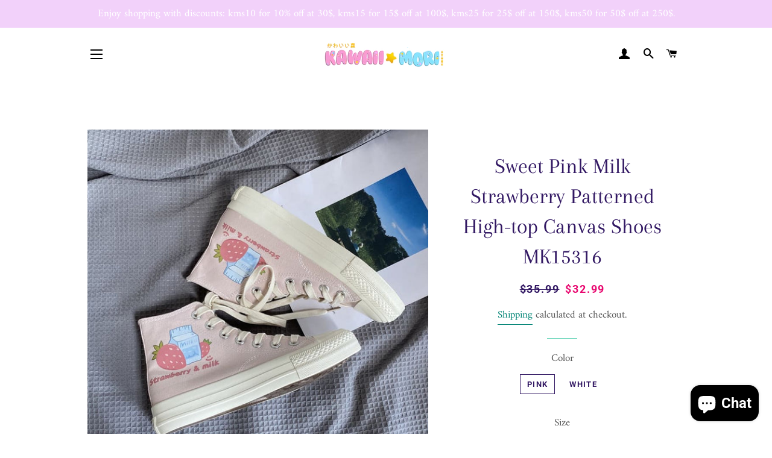

--- FILE ---
content_type: text/html; charset=utf-8
request_url: https://shop.kawaiimoristore.com/products/kawaii-clothes-sweet-pink-milk-strawberry-patterned-high-top-canvas-shoes
body_size: 40494
content:
<!doctype html>
<html class="no-js" lang="en">
<head><meta name="facebook-domain-verification" content="ogrcvei76juqbvyzd3saqz01ltgfvm" /><!-- Global site tag (gtag.js) - Google Analytics -->
<script async src="https://www.googletagmanager.com/gtag/js?id=G-90FRTBGY7Q"></script>
<script>
  window.dataLayer = window.dataLayer || [];
  function gtag(){dataLayer.push(arguments);}
  gtag('js', new Date());

  gtag('config', 'G-90FRTBGY7Q');
</script>
<meta name="p:domain_verify" content="4e7006eb3bfd2245ad93dd1efd3e1e25"/>
 
  
  <!-- Basic page needs ================================================== -->
  <meta charset="utf-8">
  <meta http-equiv="X-UA-Compatible" content="IE=edge,chrome=1">

  
    <link rel="shortcut icon" href="//shop.kawaiimoristore.com/cdn/shop/files/kawaiimori_logo_large_450x_d9d72952-390c-4604-b8a3-5af7c55d740e_32x32.png?v=1615270398" type="image/png" />
  

  <!-- Title and description ================================================== -->
  <title>
  Sweet Pink Milk Strawberry Patterned High-top Canvas Shoes &ndash; KawaiiMoriStore
  </title>

  
  <meta name="description" content="Sweet Pink Milk Strawberry Patterned High-top Canvas Shoes MK15316">
  

  <!-- Helpers ================================================== -->
  <!-- /snippets/social-meta-tags.liquid -->




<meta property="og:site_name" content="KawaiiMoriStore">
<meta property="og:url" content="https://shop.kawaiimoristore.com/products/kawaii-clothes-sweet-pink-milk-strawberry-patterned-high-top-canvas-shoes">
<meta property="og:title" content="Sweet Pink Milk Strawberry Patterned High-top Canvas Shoes">
<meta property="og:type" content="product">
<meta property="og:description" content="Sweet Pink Milk Strawberry Patterned High-top Canvas Shoes MK15316">

  <meta property="og:price:amount" content="32.99">
  <meta property="og:price:currency" content="USD">

<meta property="og:image" content="http://shop.kawaiimoristore.com/cdn/shop/products/sweet-pink-milk-strawberry-patterned-high-top-canvas-shoes-mk15316-us-4eu-35-643_1200x1200.jpg?v=1627641643"><meta property="og:image" content="http://shop.kawaiimoristore.com/cdn/shop/products/sweet-pink-milk-strawberry-patterned-high-top-canvas-shoes-mk15316-white-us-4eu-35-315_1200x1200.jpg?v=1627641643"><meta property="og:image" content="http://shop.kawaiimoristore.com/cdn/shop/products/sweet-pink-milk-strawberry-patterned-high-top-canvas-shoes-mk15316-364_1200x1200.jpg?v=1627641643">
<meta property="og:image:secure_url" content="https://shop.kawaiimoristore.com/cdn/shop/products/sweet-pink-milk-strawberry-patterned-high-top-canvas-shoes-mk15316-us-4eu-35-643_1200x1200.jpg?v=1627641643"><meta property="og:image:secure_url" content="https://shop.kawaiimoristore.com/cdn/shop/products/sweet-pink-milk-strawberry-patterned-high-top-canvas-shoes-mk15316-white-us-4eu-35-315_1200x1200.jpg?v=1627641643"><meta property="og:image:secure_url" content="https://shop.kawaiimoristore.com/cdn/shop/products/sweet-pink-milk-strawberry-patterned-high-top-canvas-shoes-mk15316-364_1200x1200.jpg?v=1627641643">


<meta name="twitter:card" content="summary_large_image">
<meta name="twitter:title" content="Sweet Pink Milk Strawberry Patterned High-top Canvas Shoes">
<meta name="twitter:description" content="Sweet Pink Milk Strawberry Patterned High-top Canvas Shoes MK15316">

  <link rel="canonical" href="https://shop.kawaiimoristore.com/products/kawaii-clothes-sweet-pink-milk-strawberry-patterned-high-top-canvas-shoes">
  <meta name="viewport" content="width=device-width,initial-scale=1,shrink-to-fit=no">
  <meta name="theme-color" content="#c33ace">

  <!-- CSS ================================================== -->
  <link href="//shop.kawaiimoristore.com/cdn/shop/t/4/assets/timber.scss.css?v=18388169025564294741764165778" rel="stylesheet" type="text/css" media="all" />
  <link href="//shop.kawaiimoristore.com/cdn/shop/t/4/assets/theme.scss.css?v=120972795410456804541764165778" rel="stylesheet" type="text/css" media="all" />

  <!-- Sections ================================================== -->
  <script>
    window.theme = window.theme || {};
    theme.strings = {
      zoomClose: "Close (Esc)",
      zoomPrev: "Previous (Left arrow key)",
      zoomNext: "Next (Right arrow key)",
      moneyFormat: "\u003cspan class=money\u003e${{amount}} \u003c\/span\u003e",
      addressError: "Error looking up that address",
      addressNoResults: "No results for that address",
      addressQueryLimit: "You have exceeded the Google API usage limit. Consider upgrading to a \u003ca href=\"https:\/\/developers.google.com\/maps\/premium\/usage-limits\"\u003ePremium Plan\u003c\/a\u003e.",
      authError: "There was a problem authenticating your Google Maps account.",
      cartEmpty: "Your cart is currently empty.",
      cartCookie: "Enable cookies to use the shopping cart",
      cartSavings: "You're saving [savings]",
      productSlideLabel: "Slide [slide_number] of [slide_max]."
    };
    theme.settings = {
      cartType: "drawer",
      gridType: null
    };
  </script>

  <script src="//shop.kawaiimoristore.com/cdn/shop/t/4/assets/jquery-2.2.3.min.js?v=58211863146907186831607480769" type="text/javascript"></script>

  <script src="//shop.kawaiimoristore.com/cdn/shop/t/4/assets/lazysizes.min.js?v=155223123402716617051607480770" async="async"></script>

  <script src="//shop.kawaiimoristore.com/cdn/shop/t/4/assets/theme.js?v=26671556834515932041607480787" defer="defer"></script>

  <!-- Header hook for plugins ================================================== -->
  <script>window.performance && window.performance.mark && window.performance.mark('shopify.content_for_header.start');</script><meta name="facebook-domain-verification" content="hft3eyllkbzdcqfdknp9u4wcgvvlwy">
<meta name="google-site-verification" content="xfWIMgDhpR16w4ST5rC9j4XBeqVUkhUZGxDYQ9bXk0I">
<meta name="facebook-domain-verification" content="xcob0m545alc1hto9eg45hsj521bsz">
<meta name="facebook-domain-verification" content="hy73eotmqy321ok4hmkh6e59tsqpbm">
<meta id="shopify-digital-wallet" name="shopify-digital-wallet" content="/52003012779/digital_wallets/dialog">
<link rel="alternate" hreflang="x-default" href="https://shop.kawaiimoristore.com/products/kawaii-clothes-sweet-pink-milk-strawberry-patterned-high-top-canvas-shoes">
<link rel="alternate" hreflang="en" href="https://shop.kawaiimoristore.com/products/kawaii-clothes-sweet-pink-milk-strawberry-patterned-high-top-canvas-shoes">
<link rel="alternate" hreflang="fr" href="https://shop.kawaiimoristore.com/fr/products/kawaii-clothes-sweet-pink-milk-strawberry-patterned-high-top-canvas-shoes">
<link rel="alternate" hreflang="de" href="https://shop.kawaiimoristore.com/de/products/kawaii-clothes-sweet-pink-milk-strawberry-patterned-high-top-canvas-shoes">
<link rel="alternate" hreflang="en-CA" href="https://shop.kawaiimoristore.com/en-ca/products/kawaii-clothes-sweet-pink-milk-strawberry-patterned-high-top-canvas-shoes">
<link rel="alternate" hreflang="fr-CA" href="https://shop.kawaiimoristore.com/fr-ca/products/kawaii-clothes-sweet-pink-milk-strawberry-patterned-high-top-canvas-shoes">
<link rel="alternate" type="application/json+oembed" href="https://shop.kawaiimoristore.com/products/kawaii-clothes-sweet-pink-milk-strawberry-patterned-high-top-canvas-shoes.oembed">
<script async="async" src="/checkouts/internal/preloads.js?locale=en-US"></script>
<script id="shopify-features" type="application/json">{"accessToken":"87de91790a527547f194b535bcec1614","betas":["rich-media-storefront-analytics"],"domain":"shop.kawaiimoristore.com","predictiveSearch":true,"shopId":52003012779,"locale":"en"}</script>
<script>var Shopify = Shopify || {};
Shopify.shop = "mkkawaiistore.myshopify.com";
Shopify.locale = "en";
Shopify.currency = {"active":"USD","rate":"1.0"};
Shopify.country = "US";
Shopify.theme = {"name":"Brookly theme","id":116745732267,"schema_name":"Brooklyn","schema_version":"17.0.3","theme_store_id":null,"role":"main"};
Shopify.theme.handle = "null";
Shopify.theme.style = {"id":null,"handle":null};
Shopify.cdnHost = "shop.kawaiimoristore.com/cdn";
Shopify.routes = Shopify.routes || {};
Shopify.routes.root = "/";</script>
<script type="module">!function(o){(o.Shopify=o.Shopify||{}).modules=!0}(window);</script>
<script>!function(o){function n(){var o=[];function n(){o.push(Array.prototype.slice.apply(arguments))}return n.q=o,n}var t=o.Shopify=o.Shopify||{};t.loadFeatures=n(),t.autoloadFeatures=n()}(window);</script>
<script id="shop-js-analytics" type="application/json">{"pageType":"product"}</script>
<script defer="defer" async type="module" src="//shop.kawaiimoristore.com/cdn/shopifycloud/shop-js/modules/v2/client.init-shop-cart-sync_BN7fPSNr.en.esm.js"></script>
<script defer="defer" async type="module" src="//shop.kawaiimoristore.com/cdn/shopifycloud/shop-js/modules/v2/chunk.common_Cbph3Kss.esm.js"></script>
<script defer="defer" async type="module" src="//shop.kawaiimoristore.com/cdn/shopifycloud/shop-js/modules/v2/chunk.modal_DKumMAJ1.esm.js"></script>
<script type="module">
  await import("//shop.kawaiimoristore.com/cdn/shopifycloud/shop-js/modules/v2/client.init-shop-cart-sync_BN7fPSNr.en.esm.js");
await import("//shop.kawaiimoristore.com/cdn/shopifycloud/shop-js/modules/v2/chunk.common_Cbph3Kss.esm.js");
await import("//shop.kawaiimoristore.com/cdn/shopifycloud/shop-js/modules/v2/chunk.modal_DKumMAJ1.esm.js");

  window.Shopify.SignInWithShop?.initShopCartSync?.({"fedCMEnabled":true,"windoidEnabled":true});

</script>
<script>(function() {
  var isLoaded = false;
  function asyncLoad() {
    if (isLoaded) return;
    isLoaded = true;
    var urls = ["https:\/\/www.improvedcontactform.com\/icf.js?shop=mkkawaiistore.myshopify.com","https:\/\/cdn.nfcube.com\/ca25d61b08858da380cd61b8ecdf062a.js?shop=mkkawaiistore.myshopify.com","\/\/cdn.shopify.com\/proxy\/38d89d48f9dc120f767c5bf117f2e84abca9dd3694bd33a3f0fb5b2dce4ecdb5\/api.goaffpro.com\/loader.js?shop=mkkawaiistore.myshopify.com\u0026sp-cache-control=cHVibGljLCBtYXgtYWdlPTkwMA"];
    for (var i = 0; i < urls.length; i++) {
      var s = document.createElement('script');
      s.type = 'text/javascript';
      s.async = true;
      s.src = urls[i];
      var x = document.getElementsByTagName('script')[0];
      x.parentNode.insertBefore(s, x);
    }
  };
  if(window.attachEvent) {
    window.attachEvent('onload', asyncLoad);
  } else {
    window.addEventListener('load', asyncLoad, false);
  }
})();</script>
<script id="__st">var __st={"a":52003012779,"offset":28800,"reqid":"4aa1e697-f827-476d-88aa-a1160af3b6ce-1770006701","pageurl":"shop.kawaiimoristore.com\/products\/kawaii-clothes-sweet-pink-milk-strawberry-patterned-high-top-canvas-shoes","u":"e06af20389c6","p":"product","rtyp":"product","rid":6121950871723};</script>
<script>window.ShopifyPaypalV4VisibilityTracking = true;</script>
<script id="captcha-bootstrap">!function(){'use strict';const t='contact',e='account',n='new_comment',o=[[t,t],['blogs',n],['comments',n],[t,'customer']],c=[[e,'customer_login'],[e,'guest_login'],[e,'recover_customer_password'],[e,'create_customer']],r=t=>t.map((([t,e])=>`form[action*='/${t}']:not([data-nocaptcha='true']) input[name='form_type'][value='${e}']`)).join(','),a=t=>()=>t?[...document.querySelectorAll(t)].map((t=>t.form)):[];function s(){const t=[...o],e=r(t);return a(e)}const i='password',u='form_key',d=['recaptcha-v3-token','g-recaptcha-response','h-captcha-response',i],f=()=>{try{return window.sessionStorage}catch{return}},m='__shopify_v',_=t=>t.elements[u];function p(t,e,n=!1){try{const o=window.sessionStorage,c=JSON.parse(o.getItem(e)),{data:r}=function(t){const{data:e,action:n}=t;return t[m]||n?{data:e,action:n}:{data:t,action:n}}(c);for(const[e,n]of Object.entries(r))t.elements[e]&&(t.elements[e].value=n);n&&o.removeItem(e)}catch(o){console.error('form repopulation failed',{error:o})}}const l='form_type',E='cptcha';function T(t){t.dataset[E]=!0}const w=window,h=w.document,L='Shopify',v='ce_forms',y='captcha';let A=!1;((t,e)=>{const n=(g='f06e6c50-85a8-45c8-87d0-21a2b65856fe',I='https://cdn.shopify.com/shopifycloud/storefront-forms-hcaptcha/ce_storefront_forms_captcha_hcaptcha.v1.5.2.iife.js',D={infoText:'Protected by hCaptcha',privacyText:'Privacy',termsText:'Terms'},(t,e,n)=>{const o=w[L][v],c=o.bindForm;if(c)return c(t,g,e,D).then(n);var r;o.q.push([[t,g,e,D],n]),r=I,A||(h.body.append(Object.assign(h.createElement('script'),{id:'captcha-provider',async:!0,src:r})),A=!0)});var g,I,D;w[L]=w[L]||{},w[L][v]=w[L][v]||{},w[L][v].q=[],w[L][y]=w[L][y]||{},w[L][y].protect=function(t,e){n(t,void 0,e),T(t)},Object.freeze(w[L][y]),function(t,e,n,w,h,L){const[v,y,A,g]=function(t,e,n){const i=e?o:[],u=t?c:[],d=[...i,...u],f=r(d),m=r(i),_=r(d.filter((([t,e])=>n.includes(e))));return[a(f),a(m),a(_),s()]}(w,h,L),I=t=>{const e=t.target;return e instanceof HTMLFormElement?e:e&&e.form},D=t=>v().includes(t);t.addEventListener('submit',(t=>{const e=I(t);if(!e)return;const n=D(e)&&!e.dataset.hcaptchaBound&&!e.dataset.recaptchaBound,o=_(e),c=g().includes(e)&&(!o||!o.value);(n||c)&&t.preventDefault(),c&&!n&&(function(t){try{if(!f())return;!function(t){const e=f();if(!e)return;const n=_(t);if(!n)return;const o=n.value;o&&e.removeItem(o)}(t);const e=Array.from(Array(32),(()=>Math.random().toString(36)[2])).join('');!function(t,e){_(t)||t.append(Object.assign(document.createElement('input'),{type:'hidden',name:u})),t.elements[u].value=e}(t,e),function(t,e){const n=f();if(!n)return;const o=[...t.querySelectorAll(`input[type='${i}']`)].map((({name:t})=>t)),c=[...d,...o],r={};for(const[a,s]of new FormData(t).entries())c.includes(a)||(r[a]=s);n.setItem(e,JSON.stringify({[m]:1,action:t.action,data:r}))}(t,e)}catch(e){console.error('failed to persist form',e)}}(e),e.submit())}));const S=(t,e)=>{t&&!t.dataset[E]&&(n(t,e.some((e=>e===t))),T(t))};for(const o of['focusin','change'])t.addEventListener(o,(t=>{const e=I(t);D(e)&&S(e,y())}));const B=e.get('form_key'),M=e.get(l),P=B&&M;t.addEventListener('DOMContentLoaded',(()=>{const t=y();if(P)for(const e of t)e.elements[l].value===M&&p(e,B);[...new Set([...A(),...v().filter((t=>'true'===t.dataset.shopifyCaptcha))])].forEach((e=>S(e,t)))}))}(h,new URLSearchParams(w.location.search),n,t,e,['guest_login'])})(!0,!0)}();</script>
<script integrity="sha256-4kQ18oKyAcykRKYeNunJcIwy7WH5gtpwJnB7kiuLZ1E=" data-source-attribution="shopify.loadfeatures" defer="defer" src="//shop.kawaiimoristore.com/cdn/shopifycloud/storefront/assets/storefront/load_feature-a0a9edcb.js" crossorigin="anonymous"></script>
<script data-source-attribution="shopify.dynamic_checkout.dynamic.init">var Shopify=Shopify||{};Shopify.PaymentButton=Shopify.PaymentButton||{isStorefrontPortableWallets:!0,init:function(){window.Shopify.PaymentButton.init=function(){};var t=document.createElement("script");t.src="https://shop.kawaiimoristore.com/cdn/shopifycloud/portable-wallets/latest/portable-wallets.en.js",t.type="module",document.head.appendChild(t)}};
</script>
<script data-source-attribution="shopify.dynamic_checkout.buyer_consent">
  function portableWalletsHideBuyerConsent(e){var t=document.getElementById("shopify-buyer-consent"),n=document.getElementById("shopify-subscription-policy-button");t&&n&&(t.classList.add("hidden"),t.setAttribute("aria-hidden","true"),n.removeEventListener("click",e))}function portableWalletsShowBuyerConsent(e){var t=document.getElementById("shopify-buyer-consent"),n=document.getElementById("shopify-subscription-policy-button");t&&n&&(t.classList.remove("hidden"),t.removeAttribute("aria-hidden"),n.addEventListener("click",e))}window.Shopify?.PaymentButton&&(window.Shopify.PaymentButton.hideBuyerConsent=portableWalletsHideBuyerConsent,window.Shopify.PaymentButton.showBuyerConsent=portableWalletsShowBuyerConsent);
</script>
<script>
  function portableWalletsCleanup(e){e&&e.src&&console.error("Failed to load portable wallets script "+e.src);var t=document.querySelectorAll("shopify-accelerated-checkout .shopify-payment-button__skeleton, shopify-accelerated-checkout-cart .wallet-cart-button__skeleton"),e=document.getElementById("shopify-buyer-consent");for(let e=0;e<t.length;e++)t[e].remove();e&&e.remove()}function portableWalletsNotLoadedAsModule(e){e instanceof ErrorEvent&&"string"==typeof e.message&&e.message.includes("import.meta")&&"string"==typeof e.filename&&e.filename.includes("portable-wallets")&&(window.removeEventListener("error",portableWalletsNotLoadedAsModule),window.Shopify.PaymentButton.failedToLoad=e,"loading"===document.readyState?document.addEventListener("DOMContentLoaded",window.Shopify.PaymentButton.init):window.Shopify.PaymentButton.init())}window.addEventListener("error",portableWalletsNotLoadedAsModule);
</script>

<script type="module" src="https://shop.kawaiimoristore.com/cdn/shopifycloud/portable-wallets/latest/portable-wallets.en.js" onError="portableWalletsCleanup(this)" crossorigin="anonymous"></script>
<script nomodule>
  document.addEventListener("DOMContentLoaded", portableWalletsCleanup);
</script>

<link id="shopify-accelerated-checkout-styles" rel="stylesheet" media="screen" href="https://shop.kawaiimoristore.com/cdn/shopifycloud/portable-wallets/latest/accelerated-checkout-backwards-compat.css" crossorigin="anonymous">
<style id="shopify-accelerated-checkout-cart">
        #shopify-buyer-consent {
  margin-top: 1em;
  display: inline-block;
  width: 100%;
}

#shopify-buyer-consent.hidden {
  display: none;
}

#shopify-subscription-policy-button {
  background: none;
  border: none;
  padding: 0;
  text-decoration: underline;
  font-size: inherit;
  cursor: pointer;
}

#shopify-subscription-policy-button::before {
  box-shadow: none;
}

      </style>

<script>window.performance && window.performance.mark && window.performance.mark('shopify.content_for_header.end');</script>

	<!-- "snippets/vitals-loader.liquid" was not rendered, the associated app was uninstalled -->

  <script src="//shop.kawaiimoristore.com/cdn/shop/t/4/assets/modernizr.min.js?v=21391054748206432451607480770" type="text/javascript"></script>

  
  

<!-- BEGIN app block: shopify://apps/seowill-seoant-ai-seo/blocks/seoant-core/8e57283b-dcb0-4f7b-a947-fb5c57a0d59d -->
<!--SEOAnt Core By SEOAnt Teams, v0.1.6 START -->







    <!-- BEGIN app snippet: Product-JSON-LD --><!-- END app snippet -->


<!-- SON-LD generated By SEOAnt END -->



<!-- Start : SEOAnt BrokenLink Redirect --><script type="text/javascript">
    !function(t){var e={};function r(n){if(e[n])return e[n].exports;var o=e[n]={i:n,l:!1,exports:{}};return t[n].call(o.exports,o,o.exports,r),o.l=!0,o.exports}r.m=t,r.c=e,r.d=function(t,e,n){r.o(t,e)||Object.defineProperty(t,e,{enumerable:!0,get:n})},r.r=function(t){"undefined"!==typeof Symbol&&Symbol.toStringTag&&Object.defineProperty(t,Symbol.toStringTag,{value:"Module"}),Object.defineProperty(t,"__esModule",{value:!0})},r.t=function(t,e){if(1&e&&(t=r(t)),8&e)return t;if(4&e&&"object"===typeof t&&t&&t.__esModule)return t;var n=Object.create(null);if(r.r(n),Object.defineProperty(n,"default",{enumerable:!0,value:t}),2&e&&"string"!=typeof t)for(var o in t)r.d(n,o,function(e){return t[e]}.bind(null,o));return n},r.n=function(t){var e=t&&t.__esModule?function(){return t.default}:function(){return t};return r.d(e,"a",e),e},r.o=function(t,e){return Object.prototype.hasOwnProperty.call(t,e)},r.p="",r(r.s=11)}([function(t,e,r){"use strict";var n=r(2),o=Object.prototype.toString;function i(t){return"[object Array]"===o.call(t)}function a(t){return"undefined"===typeof t}function u(t){return null!==t&&"object"===typeof t}function s(t){return"[object Function]"===o.call(t)}function c(t,e){if(null!==t&&"undefined"!==typeof t)if("object"!==typeof t&&(t=[t]),i(t))for(var r=0,n=t.length;r<n;r++)e.call(null,t[r],r,t);else for(var o in t)Object.prototype.hasOwnProperty.call(t,o)&&e.call(null,t[o],o,t)}t.exports={isArray:i,isArrayBuffer:function(t){return"[object ArrayBuffer]"===o.call(t)},isBuffer:function(t){return null!==t&&!a(t)&&null!==t.constructor&&!a(t.constructor)&&"function"===typeof t.constructor.isBuffer&&t.constructor.isBuffer(t)},isFormData:function(t){return"undefined"!==typeof FormData&&t instanceof FormData},isArrayBufferView:function(t){return"undefined"!==typeof ArrayBuffer&&ArrayBuffer.isView?ArrayBuffer.isView(t):t&&t.buffer&&t.buffer instanceof ArrayBuffer},isString:function(t){return"string"===typeof t},isNumber:function(t){return"number"===typeof t},isObject:u,isUndefined:a,isDate:function(t){return"[object Date]"===o.call(t)},isFile:function(t){return"[object File]"===o.call(t)},isBlob:function(t){return"[object Blob]"===o.call(t)},isFunction:s,isStream:function(t){return u(t)&&s(t.pipe)},isURLSearchParams:function(t){return"undefined"!==typeof URLSearchParams&&t instanceof URLSearchParams},isStandardBrowserEnv:function(){return("undefined"===typeof navigator||"ReactNative"!==navigator.product&&"NativeScript"!==navigator.product&&"NS"!==navigator.product)&&("undefined"!==typeof window&&"undefined"!==typeof document)},forEach:c,merge:function t(){var e={};function r(r,n){"object"===typeof e[n]&&"object"===typeof r?e[n]=t(e[n],r):e[n]=r}for(var n=0,o=arguments.length;n<o;n++)c(arguments[n],r);return e},deepMerge:function t(){var e={};function r(r,n){"object"===typeof e[n]&&"object"===typeof r?e[n]=t(e[n],r):e[n]="object"===typeof r?t({},r):r}for(var n=0,o=arguments.length;n<o;n++)c(arguments[n],r);return e},extend:function(t,e,r){return c(e,(function(e,o){t[o]=r&&"function"===typeof e?n(e,r):e})),t},trim:function(t){return t.replace(/^\s*/,"").replace(/\s*$/,"")}}},function(t,e,r){t.exports=r(12)},function(t,e,r){"use strict";t.exports=function(t,e){return function(){for(var r=new Array(arguments.length),n=0;n<r.length;n++)r[n]=arguments[n];return t.apply(e,r)}}},function(t,e,r){"use strict";var n=r(0);function o(t){return encodeURIComponent(t).replace(/%40/gi,"@").replace(/%3A/gi,":").replace(/%24/g,"$").replace(/%2C/gi,",").replace(/%20/g,"+").replace(/%5B/gi,"[").replace(/%5D/gi,"]")}t.exports=function(t,e,r){if(!e)return t;var i;if(r)i=r(e);else if(n.isURLSearchParams(e))i=e.toString();else{var a=[];n.forEach(e,(function(t,e){null!==t&&"undefined"!==typeof t&&(n.isArray(t)?e+="[]":t=[t],n.forEach(t,(function(t){n.isDate(t)?t=t.toISOString():n.isObject(t)&&(t=JSON.stringify(t)),a.push(o(e)+"="+o(t))})))})),i=a.join("&")}if(i){var u=t.indexOf("#");-1!==u&&(t=t.slice(0,u)),t+=(-1===t.indexOf("?")?"?":"&")+i}return t}},function(t,e,r){"use strict";t.exports=function(t){return!(!t||!t.__CANCEL__)}},function(t,e,r){"use strict";(function(e){var n=r(0),o=r(19),i={"Content-Type":"application/x-www-form-urlencoded"};function a(t,e){!n.isUndefined(t)&&n.isUndefined(t["Content-Type"])&&(t["Content-Type"]=e)}var u={adapter:function(){var t;return("undefined"!==typeof XMLHttpRequest||"undefined"!==typeof e&&"[object process]"===Object.prototype.toString.call(e))&&(t=r(6)),t}(),transformRequest:[function(t,e){return o(e,"Accept"),o(e,"Content-Type"),n.isFormData(t)||n.isArrayBuffer(t)||n.isBuffer(t)||n.isStream(t)||n.isFile(t)||n.isBlob(t)?t:n.isArrayBufferView(t)?t.buffer:n.isURLSearchParams(t)?(a(e,"application/x-www-form-urlencoded;charset=utf-8"),t.toString()):n.isObject(t)?(a(e,"application/json;charset=utf-8"),JSON.stringify(t)):t}],transformResponse:[function(t){if("string"===typeof t)try{t=JSON.parse(t)}catch(e){}return t}],timeout:0,xsrfCookieName:"XSRF-TOKEN",xsrfHeaderName:"X-XSRF-TOKEN",maxContentLength:-1,validateStatus:function(t){return t>=200&&t<300},headers:{common:{Accept:"application/json, text/plain, */*"}}};n.forEach(["delete","get","head"],(function(t){u.headers[t]={}})),n.forEach(["post","put","patch"],(function(t){u.headers[t]=n.merge(i)})),t.exports=u}).call(this,r(18))},function(t,e,r){"use strict";var n=r(0),o=r(20),i=r(3),a=r(22),u=r(25),s=r(26),c=r(7);t.exports=function(t){return new Promise((function(e,f){var l=t.data,p=t.headers;n.isFormData(l)&&delete p["Content-Type"];var h=new XMLHttpRequest;if(t.auth){var d=t.auth.username||"",m=t.auth.password||"";p.Authorization="Basic "+btoa(d+":"+m)}var y=a(t.baseURL,t.url);if(h.open(t.method.toUpperCase(),i(y,t.params,t.paramsSerializer),!0),h.timeout=t.timeout,h.onreadystatechange=function(){if(h&&4===h.readyState&&(0!==h.status||h.responseURL&&0===h.responseURL.indexOf("file:"))){var r="getAllResponseHeaders"in h?u(h.getAllResponseHeaders()):null,n={data:t.responseType&&"text"!==t.responseType?h.response:h.responseText,status:h.status,statusText:h.statusText,headers:r,config:t,request:h};o(e,f,n),h=null}},h.onabort=function(){h&&(f(c("Request aborted",t,"ECONNABORTED",h)),h=null)},h.onerror=function(){f(c("Network Error",t,null,h)),h=null},h.ontimeout=function(){var e="timeout of "+t.timeout+"ms exceeded";t.timeoutErrorMessage&&(e=t.timeoutErrorMessage),f(c(e,t,"ECONNABORTED",h)),h=null},n.isStandardBrowserEnv()){var v=r(27),g=(t.withCredentials||s(y))&&t.xsrfCookieName?v.read(t.xsrfCookieName):void 0;g&&(p[t.xsrfHeaderName]=g)}if("setRequestHeader"in h&&n.forEach(p,(function(t,e){"undefined"===typeof l&&"content-type"===e.toLowerCase()?delete p[e]:h.setRequestHeader(e,t)})),n.isUndefined(t.withCredentials)||(h.withCredentials=!!t.withCredentials),t.responseType)try{h.responseType=t.responseType}catch(w){if("json"!==t.responseType)throw w}"function"===typeof t.onDownloadProgress&&h.addEventListener("progress",t.onDownloadProgress),"function"===typeof t.onUploadProgress&&h.upload&&h.upload.addEventListener("progress",t.onUploadProgress),t.cancelToken&&t.cancelToken.promise.then((function(t){h&&(h.abort(),f(t),h=null)})),void 0===l&&(l=null),h.send(l)}))}},function(t,e,r){"use strict";var n=r(21);t.exports=function(t,e,r,o,i){var a=new Error(t);return n(a,e,r,o,i)}},function(t,e,r){"use strict";var n=r(0);t.exports=function(t,e){e=e||{};var r={},o=["url","method","params","data"],i=["headers","auth","proxy"],a=["baseURL","url","transformRequest","transformResponse","paramsSerializer","timeout","withCredentials","adapter","responseType","xsrfCookieName","xsrfHeaderName","onUploadProgress","onDownloadProgress","maxContentLength","validateStatus","maxRedirects","httpAgent","httpsAgent","cancelToken","socketPath"];n.forEach(o,(function(t){"undefined"!==typeof e[t]&&(r[t]=e[t])})),n.forEach(i,(function(o){n.isObject(e[o])?r[o]=n.deepMerge(t[o],e[o]):"undefined"!==typeof e[o]?r[o]=e[o]:n.isObject(t[o])?r[o]=n.deepMerge(t[o]):"undefined"!==typeof t[o]&&(r[o]=t[o])})),n.forEach(a,(function(n){"undefined"!==typeof e[n]?r[n]=e[n]:"undefined"!==typeof t[n]&&(r[n]=t[n])}));var u=o.concat(i).concat(a),s=Object.keys(e).filter((function(t){return-1===u.indexOf(t)}));return n.forEach(s,(function(n){"undefined"!==typeof e[n]?r[n]=e[n]:"undefined"!==typeof t[n]&&(r[n]=t[n])})),r}},function(t,e,r){"use strict";function n(t){this.message=t}n.prototype.toString=function(){return"Cancel"+(this.message?": "+this.message:"")},n.prototype.__CANCEL__=!0,t.exports=n},function(t,e,r){t.exports=r(13)},function(t,e,r){t.exports=r(30)},function(t,e,r){var n=function(t){"use strict";var e=Object.prototype,r=e.hasOwnProperty,n="function"===typeof Symbol?Symbol:{},o=n.iterator||"@@iterator",i=n.asyncIterator||"@@asyncIterator",a=n.toStringTag||"@@toStringTag";function u(t,e,r){return Object.defineProperty(t,e,{value:r,enumerable:!0,configurable:!0,writable:!0}),t[e]}try{u({},"")}catch(S){u=function(t,e,r){return t[e]=r}}function s(t,e,r,n){var o=e&&e.prototype instanceof l?e:l,i=Object.create(o.prototype),a=new L(n||[]);return i._invoke=function(t,e,r){var n="suspendedStart";return function(o,i){if("executing"===n)throw new Error("Generator is already running");if("completed"===n){if("throw"===o)throw i;return j()}for(r.method=o,r.arg=i;;){var a=r.delegate;if(a){var u=x(a,r);if(u){if(u===f)continue;return u}}if("next"===r.method)r.sent=r._sent=r.arg;else if("throw"===r.method){if("suspendedStart"===n)throw n="completed",r.arg;r.dispatchException(r.arg)}else"return"===r.method&&r.abrupt("return",r.arg);n="executing";var s=c(t,e,r);if("normal"===s.type){if(n=r.done?"completed":"suspendedYield",s.arg===f)continue;return{value:s.arg,done:r.done}}"throw"===s.type&&(n="completed",r.method="throw",r.arg=s.arg)}}}(t,r,a),i}function c(t,e,r){try{return{type:"normal",arg:t.call(e,r)}}catch(S){return{type:"throw",arg:S}}}t.wrap=s;var f={};function l(){}function p(){}function h(){}var d={};d[o]=function(){return this};var m=Object.getPrototypeOf,y=m&&m(m(T([])));y&&y!==e&&r.call(y,o)&&(d=y);var v=h.prototype=l.prototype=Object.create(d);function g(t){["next","throw","return"].forEach((function(e){u(t,e,(function(t){return this._invoke(e,t)}))}))}function w(t,e){var n;this._invoke=function(o,i){function a(){return new e((function(n,a){!function n(o,i,a,u){var s=c(t[o],t,i);if("throw"!==s.type){var f=s.arg,l=f.value;return l&&"object"===typeof l&&r.call(l,"__await")?e.resolve(l.__await).then((function(t){n("next",t,a,u)}),(function(t){n("throw",t,a,u)})):e.resolve(l).then((function(t){f.value=t,a(f)}),(function(t){return n("throw",t,a,u)}))}u(s.arg)}(o,i,n,a)}))}return n=n?n.then(a,a):a()}}function x(t,e){var r=t.iterator[e.method];if(void 0===r){if(e.delegate=null,"throw"===e.method){if(t.iterator.return&&(e.method="return",e.arg=void 0,x(t,e),"throw"===e.method))return f;e.method="throw",e.arg=new TypeError("The iterator does not provide a 'throw' method")}return f}var n=c(r,t.iterator,e.arg);if("throw"===n.type)return e.method="throw",e.arg=n.arg,e.delegate=null,f;var o=n.arg;return o?o.done?(e[t.resultName]=o.value,e.next=t.nextLoc,"return"!==e.method&&(e.method="next",e.arg=void 0),e.delegate=null,f):o:(e.method="throw",e.arg=new TypeError("iterator result is not an object"),e.delegate=null,f)}function b(t){var e={tryLoc:t[0]};1 in t&&(e.catchLoc=t[1]),2 in t&&(e.finallyLoc=t[2],e.afterLoc=t[3]),this.tryEntries.push(e)}function E(t){var e=t.completion||{};e.type="normal",delete e.arg,t.completion=e}function L(t){this.tryEntries=[{tryLoc:"root"}],t.forEach(b,this),this.reset(!0)}function T(t){if(t){var e=t[o];if(e)return e.call(t);if("function"===typeof t.next)return t;if(!isNaN(t.length)){var n=-1,i=function e(){for(;++n<t.length;)if(r.call(t,n))return e.value=t[n],e.done=!1,e;return e.value=void 0,e.done=!0,e};return i.next=i}}return{next:j}}function j(){return{value:void 0,done:!0}}return p.prototype=v.constructor=h,h.constructor=p,p.displayName=u(h,a,"GeneratorFunction"),t.isGeneratorFunction=function(t){var e="function"===typeof t&&t.constructor;return!!e&&(e===p||"GeneratorFunction"===(e.displayName||e.name))},t.mark=function(t){return Object.setPrototypeOf?Object.setPrototypeOf(t,h):(t.__proto__=h,u(t,a,"GeneratorFunction")),t.prototype=Object.create(v),t},t.awrap=function(t){return{__await:t}},g(w.prototype),w.prototype[i]=function(){return this},t.AsyncIterator=w,t.async=function(e,r,n,o,i){void 0===i&&(i=Promise);var a=new w(s(e,r,n,o),i);return t.isGeneratorFunction(r)?a:a.next().then((function(t){return t.done?t.value:a.next()}))},g(v),u(v,a,"Generator"),v[o]=function(){return this},v.toString=function(){return"[object Generator]"},t.keys=function(t){var e=[];for(var r in t)e.push(r);return e.reverse(),function r(){for(;e.length;){var n=e.pop();if(n in t)return r.value=n,r.done=!1,r}return r.done=!0,r}},t.values=T,L.prototype={constructor:L,reset:function(t){if(this.prev=0,this.next=0,this.sent=this._sent=void 0,this.done=!1,this.delegate=null,this.method="next",this.arg=void 0,this.tryEntries.forEach(E),!t)for(var e in this)"t"===e.charAt(0)&&r.call(this,e)&&!isNaN(+e.slice(1))&&(this[e]=void 0)},stop:function(){this.done=!0;var t=this.tryEntries[0].completion;if("throw"===t.type)throw t.arg;return this.rval},dispatchException:function(t){if(this.done)throw t;var e=this;function n(r,n){return a.type="throw",a.arg=t,e.next=r,n&&(e.method="next",e.arg=void 0),!!n}for(var o=this.tryEntries.length-1;o>=0;--o){var i=this.tryEntries[o],a=i.completion;if("root"===i.tryLoc)return n("end");if(i.tryLoc<=this.prev){var u=r.call(i,"catchLoc"),s=r.call(i,"finallyLoc");if(u&&s){if(this.prev<i.catchLoc)return n(i.catchLoc,!0);if(this.prev<i.finallyLoc)return n(i.finallyLoc)}else if(u){if(this.prev<i.catchLoc)return n(i.catchLoc,!0)}else{if(!s)throw new Error("try statement without catch or finally");if(this.prev<i.finallyLoc)return n(i.finallyLoc)}}}},abrupt:function(t,e){for(var n=this.tryEntries.length-1;n>=0;--n){var o=this.tryEntries[n];if(o.tryLoc<=this.prev&&r.call(o,"finallyLoc")&&this.prev<o.finallyLoc){var i=o;break}}i&&("break"===t||"continue"===t)&&i.tryLoc<=e&&e<=i.finallyLoc&&(i=null);var a=i?i.completion:{};return a.type=t,a.arg=e,i?(this.method="next",this.next=i.finallyLoc,f):this.complete(a)},complete:function(t,e){if("throw"===t.type)throw t.arg;return"break"===t.type||"continue"===t.type?this.next=t.arg:"return"===t.type?(this.rval=this.arg=t.arg,this.method="return",this.next="end"):"normal"===t.type&&e&&(this.next=e),f},finish:function(t){for(var e=this.tryEntries.length-1;e>=0;--e){var r=this.tryEntries[e];if(r.finallyLoc===t)return this.complete(r.completion,r.afterLoc),E(r),f}},catch:function(t){for(var e=this.tryEntries.length-1;e>=0;--e){var r=this.tryEntries[e];if(r.tryLoc===t){var n=r.completion;if("throw"===n.type){var o=n.arg;E(r)}return o}}throw new Error("illegal catch attempt")},delegateYield:function(t,e,r){return this.delegate={iterator:T(t),resultName:e,nextLoc:r},"next"===this.method&&(this.arg=void 0),f}},t}(t.exports);try{regeneratorRuntime=n}catch(o){Function("r","regeneratorRuntime = r")(n)}},function(t,e,r){"use strict";var n=r(0),o=r(2),i=r(14),a=r(8);function u(t){var e=new i(t),r=o(i.prototype.request,e);return n.extend(r,i.prototype,e),n.extend(r,e),r}var s=u(r(5));s.Axios=i,s.create=function(t){return u(a(s.defaults,t))},s.Cancel=r(9),s.CancelToken=r(28),s.isCancel=r(4),s.all=function(t){return Promise.all(t)},s.spread=r(29),t.exports=s,t.exports.default=s},function(t,e,r){"use strict";var n=r(0),o=r(3),i=r(15),a=r(16),u=r(8);function s(t){this.defaults=t,this.interceptors={request:new i,response:new i}}s.prototype.request=function(t){"string"===typeof t?(t=arguments[1]||{}).url=arguments[0]:t=t||{},(t=u(this.defaults,t)).method?t.method=t.method.toLowerCase():this.defaults.method?t.method=this.defaults.method.toLowerCase():t.method="get";var e=[a,void 0],r=Promise.resolve(t);for(this.interceptors.request.forEach((function(t){e.unshift(t.fulfilled,t.rejected)})),this.interceptors.response.forEach((function(t){e.push(t.fulfilled,t.rejected)}));e.length;)r=r.then(e.shift(),e.shift());return r},s.prototype.getUri=function(t){return t=u(this.defaults,t),o(t.url,t.params,t.paramsSerializer).replace(/^\?/,"")},n.forEach(["delete","get","head","options"],(function(t){s.prototype[t]=function(e,r){return this.request(n.merge(r||{},{method:t,url:e}))}})),n.forEach(["post","put","patch"],(function(t){s.prototype[t]=function(e,r,o){return this.request(n.merge(o||{},{method:t,url:e,data:r}))}})),t.exports=s},function(t,e,r){"use strict";var n=r(0);function o(){this.handlers=[]}o.prototype.use=function(t,e){return this.handlers.push({fulfilled:t,rejected:e}),this.handlers.length-1},o.prototype.eject=function(t){this.handlers[t]&&(this.handlers[t]=null)},o.prototype.forEach=function(t){n.forEach(this.handlers,(function(e){null!==e&&t(e)}))},t.exports=o},function(t,e,r){"use strict";var n=r(0),o=r(17),i=r(4),a=r(5);function u(t){t.cancelToken&&t.cancelToken.throwIfRequested()}t.exports=function(t){return u(t),t.headers=t.headers||{},t.data=o(t.data,t.headers,t.transformRequest),t.headers=n.merge(t.headers.common||{},t.headers[t.method]||{},t.headers),n.forEach(["delete","get","head","post","put","patch","common"],(function(e){delete t.headers[e]})),(t.adapter||a.adapter)(t).then((function(e){return u(t),e.data=o(e.data,e.headers,t.transformResponse),e}),(function(e){return i(e)||(u(t),e&&e.response&&(e.response.data=o(e.response.data,e.response.headers,t.transformResponse))),Promise.reject(e)}))}},function(t,e,r){"use strict";var n=r(0);t.exports=function(t,e,r){return n.forEach(r,(function(r){t=r(t,e)})),t}},function(t,e){var r,n,o=t.exports={};function i(){throw new Error("setTimeout has not been defined")}function a(){throw new Error("clearTimeout has not been defined")}function u(t){if(r===setTimeout)return setTimeout(t,0);if((r===i||!r)&&setTimeout)return r=setTimeout,setTimeout(t,0);try{return r(t,0)}catch(e){try{return r.call(null,t,0)}catch(e){return r.call(this,t,0)}}}!function(){try{r="function"===typeof setTimeout?setTimeout:i}catch(t){r=i}try{n="function"===typeof clearTimeout?clearTimeout:a}catch(t){n=a}}();var s,c=[],f=!1,l=-1;function p(){f&&s&&(f=!1,s.length?c=s.concat(c):l=-1,c.length&&h())}function h(){if(!f){var t=u(p);f=!0;for(var e=c.length;e;){for(s=c,c=[];++l<e;)s&&s[l].run();l=-1,e=c.length}s=null,f=!1,function(t){if(n===clearTimeout)return clearTimeout(t);if((n===a||!n)&&clearTimeout)return n=clearTimeout,clearTimeout(t);try{n(t)}catch(e){try{return n.call(null,t)}catch(e){return n.call(this,t)}}}(t)}}function d(t,e){this.fun=t,this.array=e}function m(){}o.nextTick=function(t){var e=new Array(arguments.length-1);if(arguments.length>1)for(var r=1;r<arguments.length;r++)e[r-1]=arguments[r];c.push(new d(t,e)),1!==c.length||f||u(h)},d.prototype.run=function(){this.fun.apply(null,this.array)},o.title="browser",o.browser=!0,o.env={},o.argv=[],o.version="",o.versions={},o.on=m,o.addListener=m,o.once=m,o.off=m,o.removeListener=m,o.removeAllListeners=m,o.emit=m,o.prependListener=m,o.prependOnceListener=m,o.listeners=function(t){return[]},o.binding=function(t){throw new Error("process.binding is not supported")},o.cwd=function(){return"/"},o.chdir=function(t){throw new Error("process.chdir is not supported")},o.umask=function(){return 0}},function(t,e,r){"use strict";var n=r(0);t.exports=function(t,e){n.forEach(t,(function(r,n){n!==e&&n.toUpperCase()===e.toUpperCase()&&(t[e]=r,delete t[n])}))}},function(t,e,r){"use strict";var n=r(7);t.exports=function(t,e,r){var o=r.config.validateStatus;!o||o(r.status)?t(r):e(n("Request failed with status code "+r.status,r.config,null,r.request,r))}},function(t,e,r){"use strict";t.exports=function(t,e,r,n,o){return t.config=e,r&&(t.code=r),t.request=n,t.response=o,t.isAxiosError=!0,t.toJSON=function(){return{message:this.message,name:this.name,description:this.description,number:this.number,fileName:this.fileName,lineNumber:this.lineNumber,columnNumber:this.columnNumber,stack:this.stack,config:this.config,code:this.code}},t}},function(t,e,r){"use strict";var n=r(23),o=r(24);t.exports=function(t,e){return t&&!n(e)?o(t,e):e}},function(t,e,r){"use strict";t.exports=function(t){return/^([a-z][a-z\d\+\-\.]*:)?\/\//i.test(t)}},function(t,e,r){"use strict";t.exports=function(t,e){return e?t.replace(/\/+$/,"")+"/"+e.replace(/^\/+/,""):t}},function(t,e,r){"use strict";var n=r(0),o=["age","authorization","content-length","content-type","etag","expires","from","host","if-modified-since","if-unmodified-since","last-modified","location","max-forwards","proxy-authorization","referer","retry-after","user-agent"];t.exports=function(t){var e,r,i,a={};return t?(n.forEach(t.split("\n"),(function(t){if(i=t.indexOf(":"),e=n.trim(t.substr(0,i)).toLowerCase(),r=n.trim(t.substr(i+1)),e){if(a[e]&&o.indexOf(e)>=0)return;a[e]="set-cookie"===e?(a[e]?a[e]:[]).concat([r]):a[e]?a[e]+", "+r:r}})),a):a}},function(t,e,r){"use strict";var n=r(0);t.exports=n.isStandardBrowserEnv()?function(){var t,e=/(msie|trident)/i.test(navigator.userAgent),r=document.createElement("a");function o(t){var n=t;return e&&(r.setAttribute("href",n),n=r.href),r.setAttribute("href",n),{href:r.href,protocol:r.protocol?r.protocol.replace(/:$/,""):"",host:r.host,search:r.search?r.search.replace(/^\?/,""):"",hash:r.hash?r.hash.replace(/^#/,""):"",hostname:r.hostname,port:r.port,pathname:"/"===r.pathname.charAt(0)?r.pathname:"/"+r.pathname}}return t=o(window.location.href),function(e){var r=n.isString(e)?o(e):e;return r.protocol===t.protocol&&r.host===t.host}}():function(){return!0}},function(t,e,r){"use strict";var n=r(0);t.exports=n.isStandardBrowserEnv()?{write:function(t,e,r,o,i,a){var u=[];u.push(t+"="+encodeURIComponent(e)),n.isNumber(r)&&u.push("expires="+new Date(r).toGMTString()),n.isString(o)&&u.push("path="+o),n.isString(i)&&u.push("domain="+i),!0===a&&u.push("secure"),document.cookie=u.join("; ")},read:function(t){var e=document.cookie.match(new RegExp("(^|;\\s*)("+t+")=([^;]*)"));return e?decodeURIComponent(e[3]):null},remove:function(t){this.write(t,"",Date.now()-864e5)}}:{write:function(){},read:function(){return null},remove:function(){}}},function(t,e,r){"use strict";var n=r(9);function o(t){if("function"!==typeof t)throw new TypeError("executor must be a function.");var e;this.promise=new Promise((function(t){e=t}));var r=this;t((function(t){r.reason||(r.reason=new n(t),e(r.reason))}))}o.prototype.throwIfRequested=function(){if(this.reason)throw this.reason},o.source=function(){var t;return{token:new o((function(e){t=e})),cancel:t}},t.exports=o},function(t,e,r){"use strict";t.exports=function(t){return function(e){return t.apply(null,e)}}},function(t,e,r){"use strict";r.r(e);var n=r(1),o=r.n(n);function i(t,e,r,n,o,i,a){try{var u=t[i](a),s=u.value}catch(c){return void r(c)}u.done?e(s):Promise.resolve(s).then(n,o)}function a(t){return function(){var e=this,r=arguments;return new Promise((function(n,o){var a=t.apply(e,r);function u(t){i(a,n,o,u,s,"next",t)}function s(t){i(a,n,o,u,s,"throw",t)}u(void 0)}))}}var u=r(10),s=r.n(u);var c=function(t){return function(t){var e=arguments.length>1&&void 0!==arguments[1]?arguments[1]:{},r=arguments.length>2&&void 0!==arguments[2]?arguments[2]:"GET";return r=r.toUpperCase(),new Promise((function(n){var o;"GET"===r&&(o=s.a.get(t,{params:e})),o.then((function(t){n(t.data)}))}))}("https://api-app.seoant.com/api/v1/receive_id",t,"GET")};function f(){return(f=a(o.a.mark((function t(e,r,n){var i;return o.a.wrap((function(t){for(;;)switch(t.prev=t.next){case 0:return i={shop:e,code:r,seogid:n},t.next=3,c(i);case 3:t.sent;case 4:case"end":return t.stop()}}),t)})))).apply(this,arguments)}var l=window.location.href;if(-1!=l.indexOf("seogid")){var p=l.split("seogid");if(void 0!=p[1]){var h=window.location.pathname+window.location.search;window.history.pushState({},0,h),function(t,e,r){f.apply(this,arguments)}("mkkawaiistore.myshopify.com","",p[1])}}}]);
</script><!-- END : SEOAnt BrokenLink Redirect -->

<!-- Added By SEOAnt AMP. v0.0.1, START --><!-- Added By SEOAnt AMP END -->

<!-- Instant Page START --><!-- Instant Page END -->


<!-- Google search console START v1.0 --><!-- Google search console END v1.0 -->

<!-- Lazy Loading START --><!-- Lazy Loading END -->



<!-- Video Lazy START --><!-- Video Lazy END -->

<!--  SEOAnt Core End -->

<!-- END app block --><!-- BEGIN app block: shopify://apps/seo-king/blocks/seo-king-jsonld-products/4aa30173-495d-4e49-b377-c5ee4024262f -->




<!-- END app block --><!-- BEGIN app block: shopify://apps/seo-expert-pro-seo-optimizer/blocks/app-embed/2704e030-254f-4733-85d6-289e87c72edd -->
<!-- BEGIN app snippet: evm-seo --><!-- ============================= SEO Expert Pro ============================= -->
<title>Sweet Pink Milk Strawberry Patterned High-top Canvas Shoes</title>


  <meta name="description" content="Sweet Pink Milk Strawberry Patterned High-top Canvas Shoes MK15316" />


<meta http-equiv="cache-control" content="max-age=0" />
<meta http-equiv="cache-control" content="no-cache" />
<meta http-equiv="expires" content="0" />
<meta http-equiv="expires" content="Tue, 01 Jan 2000 1:00:00 GMT" />
<meta http-equiv="pragma" content="no-cache" />

<script type="application/ld+json">
{
  "@context": "http://schema.org",
  "@type": "Organization",
  "name": "KawaiiMoriStore",
  "url": "https://shop.kawaiimoristore.com"
}
</script>

<script type="application/ld+json">
{
  "@context": "http://schema.org",
  "@type": "WebSite",
  "url": "https://shop.kawaiimoristore.com",
  "potentialAction": {
    "@type": "SearchAction",
    "target": "https://shop.kawaiimoristore.com/search?q={query}",
    "query-input": "required name=query"
  }
}
</script>





<script type="application/ld+json">
{
  "@context": "http://schema.org/",
  "@type": "Product","url": "https://shop.kawaiimoristore.com/products/kawaii-clothes-sweet-pink-milk-strawberry-patterned-high-top-canvas-shoes",
  "name": "Sweet Pink Milk Strawberry Patterned High-top Canvas Shoes MK15316",
  "image": "https://shop.kawaiimoristore.com/cdn/shop/products/sweet-pink-milk-strawberry-patterned-high-top-canvas-shoes-mk15316-us-4eu-35-643.jpg?v=1627641643&width=800",
  "description": "\n\nMaterial: rubber\/canvas\n\nColor:Pink,White\n\n\nSize:EU 35\/36\/37\/38\/39\/40\n\n\nShipping: Free Shipping Worldwide for order over 15$, 7-15 days delivery to US\/UK\/CA\/AU\/FR\/DE\/IT and most Asia Countries\n",
  "brand": {
    "name": "MKkawaiistore"
  },"sku": "MK15316-粉红色 35","weight": "0.8kg","offers": [
    {
      "@type": "Offer","priceCurrency": "USD",
      "price": "32.99",
      "priceValidUntil": "2026-05-03",
      "availability": "http://schema.org/InStock",
      "itemCondition": "http://schema.org/NewCondition","sku": "MK15316-粉红色 35","name": "Pink / US 4/EU 35","url": "https://shop.kawaiimoristore.com/products/kawaii-clothes-sweet-pink-milk-strawberry-patterned-high-top-canvas-shoes?variant=37737156083883",
      "seller": {
        "@type": "Organization",
        "name": "KawaiiMoriStore"
      }
    }, {
      "@type": "Offer","priceCurrency": "USD",
      "price": "32.99",
      "priceValidUntil": "2026-05-03",
      "availability": "http://schema.org/InStock",
      "itemCondition": "http://schema.org/NewCondition","sku": "MK15316-粉红色 36","name": "Pink / US 5/EU 36","url": "https://shop.kawaiimoristore.com/products/kawaii-clothes-sweet-pink-milk-strawberry-patterned-high-top-canvas-shoes?variant=37737156116651",
      "seller": {
        "@type": "Organization",
        "name": "KawaiiMoriStore"
      }
    }, {
      "@type": "Offer","priceCurrency": "USD",
      "price": "32.99",
      "priceValidUntil": "2026-05-03",
      "availability": "http://schema.org/InStock",
      "itemCondition": "http://schema.org/NewCondition","sku": "MK15316-粉红色 37","name": "Pink / US 6/EU 37","url": "https://shop.kawaiimoristore.com/products/kawaii-clothes-sweet-pink-milk-strawberry-patterned-high-top-canvas-shoes?variant=37737156182187",
      "seller": {
        "@type": "Organization",
        "name": "KawaiiMoriStore"
      }
    }, {
      "@type": "Offer","priceCurrency": "USD",
      "price": "32.99",
      "priceValidUntil": "2026-05-03",
      "availability": "http://schema.org/InStock",
      "itemCondition": "http://schema.org/NewCondition","sku": "MK15316-粉红色 38","name": "Pink / US 7/EU 38","url": "https://shop.kawaiimoristore.com/products/kawaii-clothes-sweet-pink-milk-strawberry-patterned-high-top-canvas-shoes?variant=37737156247723",
      "seller": {
        "@type": "Organization",
        "name": "KawaiiMoriStore"
      }
    }, {
      "@type": "Offer","priceCurrency": "USD",
      "price": "32.99",
      "priceValidUntil": "2026-05-03",
      "availability": "http://schema.org/InStock",
      "itemCondition": "http://schema.org/NewCondition","sku": "MK15316-粉红色 39","name": "Pink / US 8/EU 39","url": "https://shop.kawaiimoristore.com/products/kawaii-clothes-sweet-pink-milk-strawberry-patterned-high-top-canvas-shoes?variant=37737156280491",
      "seller": {
        "@type": "Organization",
        "name": "KawaiiMoriStore"
      }
    }, {
      "@type": "Offer","priceCurrency": "USD",
      "price": "32.99",
      "priceValidUntil": "2026-05-03",
      "availability": "http://schema.org/InStock",
      "itemCondition": "http://schema.org/NewCondition","sku": "MK15316-粉红色 40","name": "Pink / US 9/EU 40","url": "https://shop.kawaiimoristore.com/products/kawaii-clothes-sweet-pink-milk-strawberry-patterned-high-top-canvas-shoes?variant=37737156313259",
      "seller": {
        "@type": "Organization",
        "name": "KawaiiMoriStore"
      }
    }, {
      "@type": "Offer","priceCurrency": "USD",
      "price": "32.99",
      "priceValidUntil": "2026-05-03",
      "availability": "http://schema.org/InStock",
      "itemCondition": "http://schema.org/NewCondition","sku": "MK15316-白色 35","name": "White / US 4/EU 35","url": "https://shop.kawaiimoristore.com/products/kawaii-clothes-sweet-pink-milk-strawberry-patterned-high-top-canvas-shoes?variant=37737156346027",
      "seller": {
        "@type": "Organization",
        "name": "KawaiiMoriStore"
      }
    }, {
      "@type": "Offer","priceCurrency": "USD",
      "price": "32.99",
      "priceValidUntil": "2026-05-03",
      "availability": "http://schema.org/InStock",
      "itemCondition": "http://schema.org/NewCondition","sku": "MK15316-白色 36","name": "White / US 5/EU 36","url": "https://shop.kawaiimoristore.com/products/kawaii-clothes-sweet-pink-milk-strawberry-patterned-high-top-canvas-shoes?variant=37737156378795",
      "seller": {
        "@type": "Organization",
        "name": "KawaiiMoriStore"
      }
    }, {
      "@type": "Offer","priceCurrency": "USD",
      "price": "32.99",
      "priceValidUntil": "2026-05-03",
      "availability": "http://schema.org/InStock",
      "itemCondition": "http://schema.org/NewCondition","sku": "MK15316-白色 37","name": "White / US 6/EU 37","url": "https://shop.kawaiimoristore.com/products/kawaii-clothes-sweet-pink-milk-strawberry-patterned-high-top-canvas-shoes?variant=37737156411563",
      "seller": {
        "@type": "Organization",
        "name": "KawaiiMoriStore"
      }
    }, {
      "@type": "Offer","priceCurrency": "USD",
      "price": "32.99",
      "priceValidUntil": "2026-05-03",
      "availability": "http://schema.org/InStock",
      "itemCondition": "http://schema.org/NewCondition","sku": "MK15316-白色 38","name": "White / US 7/EU 38","url": "https://shop.kawaiimoristore.com/products/kawaii-clothes-sweet-pink-milk-strawberry-patterned-high-top-canvas-shoes?variant=37737156444331",
      "seller": {
        "@type": "Organization",
        "name": "KawaiiMoriStore"
      }
    }, {
      "@type": "Offer","priceCurrency": "USD",
      "price": "32.99",
      "priceValidUntil": "2026-05-03",
      "availability": "http://schema.org/InStock",
      "itemCondition": "http://schema.org/NewCondition","sku": "MK15316-白色 39","name": "White / US 8/EU 39","url": "https://shop.kawaiimoristore.com/products/kawaii-clothes-sweet-pink-milk-strawberry-patterned-high-top-canvas-shoes?variant=37737156477099",
      "seller": {
        "@type": "Organization",
        "name": "KawaiiMoriStore"
      }
    }, {
      "@type": "Offer","priceCurrency": "USD",
      "price": "32.99",
      "priceValidUntil": "2026-05-03",
      "availability": "http://schema.org/InStock",
      "itemCondition": "http://schema.org/NewCondition","sku": "MK15316-白色 40","name": "White / US 9/EU 40","url": "https://shop.kawaiimoristore.com/products/kawaii-clothes-sweet-pink-milk-strawberry-patterned-high-top-canvas-shoes?variant=37737156509867",
      "seller": {
        "@type": "Organization",
        "name": "KawaiiMoriStore"
      }
    }
  ]
}
</script>

<!-- END app snippet -->

<!-- END app block --><script src="https://cdn.shopify.com/extensions/e8878072-2f6b-4e89-8082-94b04320908d/inbox-1254/assets/inbox-chat-loader.js" type="text/javascript" defer="defer"></script>
<link href="https://monorail-edge.shopifysvc.com" rel="dns-prefetch">
<script>(function(){if ("sendBeacon" in navigator && "performance" in window) {try {var session_token_from_headers = performance.getEntriesByType('navigation')[0].serverTiming.find(x => x.name == '_s').description;} catch {var session_token_from_headers = undefined;}var session_cookie_matches = document.cookie.match(/_shopify_s=([^;]*)/);var session_token_from_cookie = session_cookie_matches && session_cookie_matches.length === 2 ? session_cookie_matches[1] : "";var session_token = session_token_from_headers || session_token_from_cookie || "";function handle_abandonment_event(e) {var entries = performance.getEntries().filter(function(entry) {return /monorail-edge.shopifysvc.com/.test(entry.name);});if (!window.abandonment_tracked && entries.length === 0) {window.abandonment_tracked = true;var currentMs = Date.now();var navigation_start = performance.timing.navigationStart;var payload = {shop_id: 52003012779,url: window.location.href,navigation_start,duration: currentMs - navigation_start,session_token,page_type: "product"};window.navigator.sendBeacon("https://monorail-edge.shopifysvc.com/v1/produce", JSON.stringify({schema_id: "online_store_buyer_site_abandonment/1.1",payload: payload,metadata: {event_created_at_ms: currentMs,event_sent_at_ms: currentMs}}));}}window.addEventListener('pagehide', handle_abandonment_event);}}());</script>
<script id="web-pixels-manager-setup">(function e(e,d,r,n,o){if(void 0===o&&(o={}),!Boolean(null===(a=null===(i=window.Shopify)||void 0===i?void 0:i.analytics)||void 0===a?void 0:a.replayQueue)){var i,a;window.Shopify=window.Shopify||{};var t=window.Shopify;t.analytics=t.analytics||{};var s=t.analytics;s.replayQueue=[],s.publish=function(e,d,r){return s.replayQueue.push([e,d,r]),!0};try{self.performance.mark("wpm:start")}catch(e){}var l=function(){var e={modern:/Edge?\/(1{2}[4-9]|1[2-9]\d|[2-9]\d{2}|\d{4,})\.\d+(\.\d+|)|Firefox\/(1{2}[4-9]|1[2-9]\d|[2-9]\d{2}|\d{4,})\.\d+(\.\d+|)|Chrom(ium|e)\/(9{2}|\d{3,})\.\d+(\.\d+|)|(Maci|X1{2}).+ Version\/(15\.\d+|(1[6-9]|[2-9]\d|\d{3,})\.\d+)([,.]\d+|)( \(\w+\)|)( Mobile\/\w+|) Safari\/|Chrome.+OPR\/(9{2}|\d{3,})\.\d+\.\d+|(CPU[ +]OS|iPhone[ +]OS|CPU[ +]iPhone|CPU IPhone OS|CPU iPad OS)[ +]+(15[._]\d+|(1[6-9]|[2-9]\d|\d{3,})[._]\d+)([._]\d+|)|Android:?[ /-](13[3-9]|1[4-9]\d|[2-9]\d{2}|\d{4,})(\.\d+|)(\.\d+|)|Android.+Firefox\/(13[5-9]|1[4-9]\d|[2-9]\d{2}|\d{4,})\.\d+(\.\d+|)|Android.+Chrom(ium|e)\/(13[3-9]|1[4-9]\d|[2-9]\d{2}|\d{4,})\.\d+(\.\d+|)|SamsungBrowser\/([2-9]\d|\d{3,})\.\d+/,legacy:/Edge?\/(1[6-9]|[2-9]\d|\d{3,})\.\d+(\.\d+|)|Firefox\/(5[4-9]|[6-9]\d|\d{3,})\.\d+(\.\d+|)|Chrom(ium|e)\/(5[1-9]|[6-9]\d|\d{3,})\.\d+(\.\d+|)([\d.]+$|.*Safari\/(?![\d.]+ Edge\/[\d.]+$))|(Maci|X1{2}).+ Version\/(10\.\d+|(1[1-9]|[2-9]\d|\d{3,})\.\d+)([,.]\d+|)( \(\w+\)|)( Mobile\/\w+|) Safari\/|Chrome.+OPR\/(3[89]|[4-9]\d|\d{3,})\.\d+\.\d+|(CPU[ +]OS|iPhone[ +]OS|CPU[ +]iPhone|CPU IPhone OS|CPU iPad OS)[ +]+(10[._]\d+|(1[1-9]|[2-9]\d|\d{3,})[._]\d+)([._]\d+|)|Android:?[ /-](13[3-9]|1[4-9]\d|[2-9]\d{2}|\d{4,})(\.\d+|)(\.\d+|)|Mobile Safari.+OPR\/([89]\d|\d{3,})\.\d+\.\d+|Android.+Firefox\/(13[5-9]|1[4-9]\d|[2-9]\d{2}|\d{4,})\.\d+(\.\d+|)|Android.+Chrom(ium|e)\/(13[3-9]|1[4-9]\d|[2-9]\d{2}|\d{4,})\.\d+(\.\d+|)|Android.+(UC? ?Browser|UCWEB|U3)[ /]?(15\.([5-9]|\d{2,})|(1[6-9]|[2-9]\d|\d{3,})\.\d+)\.\d+|SamsungBrowser\/(5\.\d+|([6-9]|\d{2,})\.\d+)|Android.+MQ{2}Browser\/(14(\.(9|\d{2,})|)|(1[5-9]|[2-9]\d|\d{3,})(\.\d+|))(\.\d+|)|K[Aa][Ii]OS\/(3\.\d+|([4-9]|\d{2,})\.\d+)(\.\d+|)/},d=e.modern,r=e.legacy,n=navigator.userAgent;return n.match(d)?"modern":n.match(r)?"legacy":"unknown"}(),u="modern"===l?"modern":"legacy",c=(null!=n?n:{modern:"",legacy:""})[u],f=function(e){return[e.baseUrl,"/wpm","/b",e.hashVersion,"modern"===e.buildTarget?"m":"l",".js"].join("")}({baseUrl:d,hashVersion:r,buildTarget:u}),m=function(e){var d=e.version,r=e.bundleTarget,n=e.surface,o=e.pageUrl,i=e.monorailEndpoint;return{emit:function(e){var a=e.status,t=e.errorMsg,s=(new Date).getTime(),l=JSON.stringify({metadata:{event_sent_at_ms:s},events:[{schema_id:"web_pixels_manager_load/3.1",payload:{version:d,bundle_target:r,page_url:o,status:a,surface:n,error_msg:t},metadata:{event_created_at_ms:s}}]});if(!i)return console&&console.warn&&console.warn("[Web Pixels Manager] No Monorail endpoint provided, skipping logging."),!1;try{return self.navigator.sendBeacon.bind(self.navigator)(i,l)}catch(e){}var u=new XMLHttpRequest;try{return u.open("POST",i,!0),u.setRequestHeader("Content-Type","text/plain"),u.send(l),!0}catch(e){return console&&console.warn&&console.warn("[Web Pixels Manager] Got an unhandled error while logging to Monorail."),!1}}}}({version:r,bundleTarget:l,surface:e.surface,pageUrl:self.location.href,monorailEndpoint:e.monorailEndpoint});try{o.browserTarget=l,function(e){var d=e.src,r=e.async,n=void 0===r||r,o=e.onload,i=e.onerror,a=e.sri,t=e.scriptDataAttributes,s=void 0===t?{}:t,l=document.createElement("script"),u=document.querySelector("head"),c=document.querySelector("body");if(l.async=n,l.src=d,a&&(l.integrity=a,l.crossOrigin="anonymous"),s)for(var f in s)if(Object.prototype.hasOwnProperty.call(s,f))try{l.dataset[f]=s[f]}catch(e){}if(o&&l.addEventListener("load",o),i&&l.addEventListener("error",i),u)u.appendChild(l);else{if(!c)throw new Error("Did not find a head or body element to append the script");c.appendChild(l)}}({src:f,async:!0,onload:function(){if(!function(){var e,d;return Boolean(null===(d=null===(e=window.Shopify)||void 0===e?void 0:e.analytics)||void 0===d?void 0:d.initialized)}()){var d=window.webPixelsManager.init(e)||void 0;if(d){var r=window.Shopify.analytics;r.replayQueue.forEach((function(e){var r=e[0],n=e[1],o=e[2];d.publishCustomEvent(r,n,o)})),r.replayQueue=[],r.publish=d.publishCustomEvent,r.visitor=d.visitor,r.initialized=!0}}},onerror:function(){return m.emit({status:"failed",errorMsg:"".concat(f," has failed to load")})},sri:function(e){var d=/^sha384-[A-Za-z0-9+/=]+$/;return"string"==typeof e&&d.test(e)}(c)?c:"",scriptDataAttributes:o}),m.emit({status:"loading"})}catch(e){m.emit({status:"failed",errorMsg:(null==e?void 0:e.message)||"Unknown error"})}}})({shopId: 52003012779,storefrontBaseUrl: "https://shop.kawaiimoristore.com",extensionsBaseUrl: "https://extensions.shopifycdn.com/cdn/shopifycloud/web-pixels-manager",monorailEndpoint: "https://monorail-edge.shopifysvc.com/unstable/produce_batch",surface: "storefront-renderer",enabledBetaFlags: ["2dca8a86"],webPixelsConfigList: [{"id":"742686961","configuration":"{\"shop\":\"mkkawaiistore.myshopify.com\",\"cookie_duration\":\"604800\"}","eventPayloadVersion":"v1","runtimeContext":"STRICT","scriptVersion":"a2e7513c3708f34b1f617d7ce88f9697","type":"APP","apiClientId":2744533,"privacyPurposes":["ANALYTICS","MARKETING"],"dataSharingAdjustments":{"protectedCustomerApprovalScopes":["read_customer_address","read_customer_email","read_customer_name","read_customer_personal_data","read_customer_phone"]}},{"id":"424771825","configuration":"{\"config\":\"{\\\"pixel_id\\\":\\\"AW-302651412\\\",\\\"target_country\\\":\\\"US\\\",\\\"gtag_events\\\":[{\\\"type\\\":\\\"search\\\",\\\"action_label\\\":\\\"AW-302651412\\\/Jx9eCMSDwPUCEJSwqJAB\\\"},{\\\"type\\\":\\\"begin_checkout\\\",\\\"action_label\\\":\\\"AW-302651412\\\/5Y5HCMGDwPUCEJSwqJAB\\\"},{\\\"type\\\":\\\"view_item\\\",\\\"action_label\\\":[\\\"AW-302651412\\\/IlgLCLuDwPUCEJSwqJAB\\\",\\\"MC-6T4MMY3GYF\\\"]},{\\\"type\\\":\\\"purchase\\\",\\\"action_label\\\":[\\\"AW-302651412\\\/5YAhCLiDwPUCEJSwqJAB\\\",\\\"MC-6T4MMY3GYF\\\"]},{\\\"type\\\":\\\"page_view\\\",\\\"action_label\\\":[\\\"AW-302651412\\\/nh6bCLWDwPUCEJSwqJAB\\\",\\\"MC-6T4MMY3GYF\\\"]},{\\\"type\\\":\\\"add_payment_info\\\",\\\"action_label\\\":\\\"AW-302651412\\\/M8RsCMeDwPUCEJSwqJAB\\\"},{\\\"type\\\":\\\"add_to_cart\\\",\\\"action_label\\\":\\\"AW-302651412\\\/nUyDCL6DwPUCEJSwqJAB\\\"}],\\\"enable_monitoring_mode\\\":false}\"}","eventPayloadVersion":"v1","runtimeContext":"OPEN","scriptVersion":"b2a88bafab3e21179ed38636efcd8a93","type":"APP","apiClientId":1780363,"privacyPurposes":[],"dataSharingAdjustments":{"protectedCustomerApprovalScopes":["read_customer_address","read_customer_email","read_customer_name","read_customer_personal_data","read_customer_phone"]}},{"id":"267518193","configuration":"{\"tagID\":\"2613354482732\"}","eventPayloadVersion":"v1","runtimeContext":"STRICT","scriptVersion":"18031546ee651571ed29edbe71a3550b","type":"APP","apiClientId":3009811,"privacyPurposes":["ANALYTICS","MARKETING","SALE_OF_DATA"],"dataSharingAdjustments":{"protectedCustomerApprovalScopes":["read_customer_address","read_customer_email","read_customer_name","read_customer_personal_data","read_customer_phone"]}},{"id":"198344945","configuration":"{\"pixel_id\":\"305674354404942\",\"pixel_type\":\"facebook_pixel\",\"metaapp_system_user_token\":\"-\"}","eventPayloadVersion":"v1","runtimeContext":"OPEN","scriptVersion":"ca16bc87fe92b6042fbaa3acc2fbdaa6","type":"APP","apiClientId":2329312,"privacyPurposes":["ANALYTICS","MARKETING","SALE_OF_DATA"],"dataSharingAdjustments":{"protectedCustomerApprovalScopes":["read_customer_address","read_customer_email","read_customer_name","read_customer_personal_data","read_customer_phone"]}},{"id":"58261745","eventPayloadVersion":"v1","runtimeContext":"LAX","scriptVersion":"1","type":"CUSTOM","privacyPurposes":["MARKETING"],"name":"Meta pixel (migrated)"},{"id":"76972273","eventPayloadVersion":"v1","runtimeContext":"LAX","scriptVersion":"1","type":"CUSTOM","privacyPurposes":["ANALYTICS"],"name":"Google Analytics tag (migrated)"},{"id":"shopify-app-pixel","configuration":"{}","eventPayloadVersion":"v1","runtimeContext":"STRICT","scriptVersion":"0450","apiClientId":"shopify-pixel","type":"APP","privacyPurposes":["ANALYTICS","MARKETING"]},{"id":"shopify-custom-pixel","eventPayloadVersion":"v1","runtimeContext":"LAX","scriptVersion":"0450","apiClientId":"shopify-pixel","type":"CUSTOM","privacyPurposes":["ANALYTICS","MARKETING"]}],isMerchantRequest: false,initData: {"shop":{"name":"KawaiiMoriStore","paymentSettings":{"currencyCode":"USD"},"myshopifyDomain":"mkkawaiistore.myshopify.com","countryCode":"GB","storefrontUrl":"https:\/\/shop.kawaiimoristore.com"},"customer":null,"cart":null,"checkout":null,"productVariants":[{"price":{"amount":32.99,"currencyCode":"USD"},"product":{"title":"Sweet Pink Milk Strawberry Patterned High-top Canvas Shoes MK15316","vendor":"MKkawaiistore","id":"6121950871723","untranslatedTitle":"Sweet Pink Milk Strawberry Patterned High-top Canvas Shoes MK15316","url":"\/products\/kawaii-clothes-sweet-pink-milk-strawberry-patterned-high-top-canvas-shoes","type":"Shoes"},"id":"37737156083883","image":{"src":"\/\/shop.kawaiimoristore.com\/cdn\/shop\/products\/sweet-pink-milk-strawberry-patterned-high-top-canvas-shoes-mk15316-us-4eu-35-643.jpg?v=1627641643"},"sku":"MK15316-粉红色 35","title":"Pink \/ US 4\/EU 35","untranslatedTitle":"Pink \/ US 4\/EU 35"},{"price":{"amount":32.99,"currencyCode":"USD"},"product":{"title":"Sweet Pink Milk Strawberry Patterned High-top Canvas Shoes MK15316","vendor":"MKkawaiistore","id":"6121950871723","untranslatedTitle":"Sweet Pink Milk Strawberry Patterned High-top Canvas Shoes MK15316","url":"\/products\/kawaii-clothes-sweet-pink-milk-strawberry-patterned-high-top-canvas-shoes","type":"Shoes"},"id":"37737156116651","image":{"src":"\/\/shop.kawaiimoristore.com\/cdn\/shop\/products\/sweet-pink-milk-strawberry-patterned-high-top-canvas-shoes-mk15316-us-4eu-35-643.jpg?v=1627641643"},"sku":"MK15316-粉红色 36","title":"Pink \/ US 5\/EU 36","untranslatedTitle":"Pink \/ US 5\/EU 36"},{"price":{"amount":32.99,"currencyCode":"USD"},"product":{"title":"Sweet Pink Milk Strawberry Patterned High-top Canvas Shoes MK15316","vendor":"MKkawaiistore","id":"6121950871723","untranslatedTitle":"Sweet Pink Milk Strawberry Patterned High-top Canvas Shoes MK15316","url":"\/products\/kawaii-clothes-sweet-pink-milk-strawberry-patterned-high-top-canvas-shoes","type":"Shoes"},"id":"37737156182187","image":{"src":"\/\/shop.kawaiimoristore.com\/cdn\/shop\/products\/sweet-pink-milk-strawberry-patterned-high-top-canvas-shoes-mk15316-us-4eu-35-643.jpg?v=1627641643"},"sku":"MK15316-粉红色 37","title":"Pink \/ US 6\/EU 37","untranslatedTitle":"Pink \/ US 6\/EU 37"},{"price":{"amount":32.99,"currencyCode":"USD"},"product":{"title":"Sweet Pink Milk Strawberry Patterned High-top Canvas Shoes MK15316","vendor":"MKkawaiistore","id":"6121950871723","untranslatedTitle":"Sweet Pink Milk Strawberry Patterned High-top Canvas Shoes MK15316","url":"\/products\/kawaii-clothes-sweet-pink-milk-strawberry-patterned-high-top-canvas-shoes","type":"Shoes"},"id":"37737156247723","image":{"src":"\/\/shop.kawaiimoristore.com\/cdn\/shop\/products\/sweet-pink-milk-strawberry-patterned-high-top-canvas-shoes-mk15316-us-4eu-35-643.jpg?v=1627641643"},"sku":"MK15316-粉红色 38","title":"Pink \/ US 7\/EU 38","untranslatedTitle":"Pink \/ US 7\/EU 38"},{"price":{"amount":32.99,"currencyCode":"USD"},"product":{"title":"Sweet Pink Milk Strawberry Patterned High-top Canvas Shoes MK15316","vendor":"MKkawaiistore","id":"6121950871723","untranslatedTitle":"Sweet Pink Milk Strawberry Patterned High-top Canvas Shoes MK15316","url":"\/products\/kawaii-clothes-sweet-pink-milk-strawberry-patterned-high-top-canvas-shoes","type":"Shoes"},"id":"37737156280491","image":{"src":"\/\/shop.kawaiimoristore.com\/cdn\/shop\/products\/sweet-pink-milk-strawberry-patterned-high-top-canvas-shoes-mk15316-us-4eu-35-643.jpg?v=1627641643"},"sku":"MK15316-粉红色 39","title":"Pink \/ US 8\/EU 39","untranslatedTitle":"Pink \/ US 8\/EU 39"},{"price":{"amount":32.99,"currencyCode":"USD"},"product":{"title":"Sweet Pink Milk Strawberry Patterned High-top Canvas Shoes MK15316","vendor":"MKkawaiistore","id":"6121950871723","untranslatedTitle":"Sweet Pink Milk Strawberry Patterned High-top Canvas Shoes MK15316","url":"\/products\/kawaii-clothes-sweet-pink-milk-strawberry-patterned-high-top-canvas-shoes","type":"Shoes"},"id":"37737156313259","image":{"src":"\/\/shop.kawaiimoristore.com\/cdn\/shop\/products\/sweet-pink-milk-strawberry-patterned-high-top-canvas-shoes-mk15316-us-4eu-35-643.jpg?v=1627641643"},"sku":"MK15316-粉红色 40","title":"Pink \/ US 9\/EU 40","untranslatedTitle":"Pink \/ US 9\/EU 40"},{"price":{"amount":32.99,"currencyCode":"USD"},"product":{"title":"Sweet Pink Milk Strawberry Patterned High-top Canvas Shoes MK15316","vendor":"MKkawaiistore","id":"6121950871723","untranslatedTitle":"Sweet Pink Milk Strawberry Patterned High-top Canvas Shoes MK15316","url":"\/products\/kawaii-clothes-sweet-pink-milk-strawberry-patterned-high-top-canvas-shoes","type":"Shoes"},"id":"37737156346027","image":{"src":"\/\/shop.kawaiimoristore.com\/cdn\/shop\/products\/sweet-pink-milk-strawberry-patterned-high-top-canvas-shoes-mk15316-white-us-4eu-35-315.jpg?v=1627641643"},"sku":"MK15316-白色 35","title":"White \/ US 4\/EU 35","untranslatedTitle":"White \/ US 4\/EU 35"},{"price":{"amount":32.99,"currencyCode":"USD"},"product":{"title":"Sweet Pink Milk Strawberry Patterned High-top Canvas Shoes MK15316","vendor":"MKkawaiistore","id":"6121950871723","untranslatedTitle":"Sweet Pink Milk Strawberry Patterned High-top Canvas Shoes MK15316","url":"\/products\/kawaii-clothes-sweet-pink-milk-strawberry-patterned-high-top-canvas-shoes","type":"Shoes"},"id":"37737156378795","image":{"src":"\/\/shop.kawaiimoristore.com\/cdn\/shop\/products\/sweet-pink-milk-strawberry-patterned-high-top-canvas-shoes-mk15316-white-us-4eu-35-315.jpg?v=1627641643"},"sku":"MK15316-白色 36","title":"White \/ US 5\/EU 36","untranslatedTitle":"White \/ US 5\/EU 36"},{"price":{"amount":32.99,"currencyCode":"USD"},"product":{"title":"Sweet Pink Milk Strawberry Patterned High-top Canvas Shoes MK15316","vendor":"MKkawaiistore","id":"6121950871723","untranslatedTitle":"Sweet Pink Milk Strawberry Patterned High-top Canvas Shoes MK15316","url":"\/products\/kawaii-clothes-sweet-pink-milk-strawberry-patterned-high-top-canvas-shoes","type":"Shoes"},"id":"37737156411563","image":{"src":"\/\/shop.kawaiimoristore.com\/cdn\/shop\/products\/sweet-pink-milk-strawberry-patterned-high-top-canvas-shoes-mk15316-white-us-4eu-35-315.jpg?v=1627641643"},"sku":"MK15316-白色 37","title":"White \/ US 6\/EU 37","untranslatedTitle":"White \/ US 6\/EU 37"},{"price":{"amount":32.99,"currencyCode":"USD"},"product":{"title":"Sweet Pink Milk Strawberry Patterned High-top Canvas Shoes MK15316","vendor":"MKkawaiistore","id":"6121950871723","untranslatedTitle":"Sweet Pink Milk Strawberry Patterned High-top Canvas Shoes MK15316","url":"\/products\/kawaii-clothes-sweet-pink-milk-strawberry-patterned-high-top-canvas-shoes","type":"Shoes"},"id":"37737156444331","image":{"src":"\/\/shop.kawaiimoristore.com\/cdn\/shop\/products\/sweet-pink-milk-strawberry-patterned-high-top-canvas-shoes-mk15316-white-us-4eu-35-315.jpg?v=1627641643"},"sku":"MK15316-白色 38","title":"White \/ US 7\/EU 38","untranslatedTitle":"White \/ US 7\/EU 38"},{"price":{"amount":32.99,"currencyCode":"USD"},"product":{"title":"Sweet Pink Milk Strawberry Patterned High-top Canvas Shoes MK15316","vendor":"MKkawaiistore","id":"6121950871723","untranslatedTitle":"Sweet Pink Milk Strawberry Patterned High-top Canvas Shoes MK15316","url":"\/products\/kawaii-clothes-sweet-pink-milk-strawberry-patterned-high-top-canvas-shoes","type":"Shoes"},"id":"37737156477099","image":{"src":"\/\/shop.kawaiimoristore.com\/cdn\/shop\/products\/sweet-pink-milk-strawberry-patterned-high-top-canvas-shoes-mk15316-white-us-4eu-35-315.jpg?v=1627641643"},"sku":"MK15316-白色 39","title":"White \/ US 8\/EU 39","untranslatedTitle":"White \/ US 8\/EU 39"},{"price":{"amount":32.99,"currencyCode":"USD"},"product":{"title":"Sweet Pink Milk Strawberry Patterned High-top Canvas Shoes MK15316","vendor":"MKkawaiistore","id":"6121950871723","untranslatedTitle":"Sweet Pink Milk Strawberry Patterned High-top Canvas Shoes MK15316","url":"\/products\/kawaii-clothes-sweet-pink-milk-strawberry-patterned-high-top-canvas-shoes","type":"Shoes"},"id":"37737156509867","image":{"src":"\/\/shop.kawaiimoristore.com\/cdn\/shop\/products\/sweet-pink-milk-strawberry-patterned-high-top-canvas-shoes-mk15316-white-us-4eu-35-315.jpg?v=1627641643"},"sku":"MK15316-白色 40","title":"White \/ US 9\/EU 40","untranslatedTitle":"White \/ US 9\/EU 40"}],"purchasingCompany":null},},"https://shop.kawaiimoristore.com/cdn","1d2a099fw23dfb22ep557258f5m7a2edbae",{"modern":"","legacy":""},{"shopId":"52003012779","storefrontBaseUrl":"https:\/\/shop.kawaiimoristore.com","extensionBaseUrl":"https:\/\/extensions.shopifycdn.com\/cdn\/shopifycloud\/web-pixels-manager","surface":"storefront-renderer","enabledBetaFlags":"[\"2dca8a86\"]","isMerchantRequest":"false","hashVersion":"1d2a099fw23dfb22ep557258f5m7a2edbae","publish":"custom","events":"[[\"page_viewed\",{}],[\"product_viewed\",{\"productVariant\":{\"price\":{\"amount\":32.99,\"currencyCode\":\"USD\"},\"product\":{\"title\":\"Sweet Pink Milk Strawberry Patterned High-top Canvas Shoes MK15316\",\"vendor\":\"MKkawaiistore\",\"id\":\"6121950871723\",\"untranslatedTitle\":\"Sweet Pink Milk Strawberry Patterned High-top Canvas Shoes MK15316\",\"url\":\"\/products\/kawaii-clothes-sweet-pink-milk-strawberry-patterned-high-top-canvas-shoes\",\"type\":\"Shoes\"},\"id\":\"37737156083883\",\"image\":{\"src\":\"\/\/shop.kawaiimoristore.com\/cdn\/shop\/products\/sweet-pink-milk-strawberry-patterned-high-top-canvas-shoes-mk15316-us-4eu-35-643.jpg?v=1627641643\"},\"sku\":\"MK15316-粉红色 35\",\"title\":\"Pink \/ US 4\/EU 35\",\"untranslatedTitle\":\"Pink \/ US 4\/EU 35\"}}]]"});</script><script>
  window.ShopifyAnalytics = window.ShopifyAnalytics || {};
  window.ShopifyAnalytics.meta = window.ShopifyAnalytics.meta || {};
  window.ShopifyAnalytics.meta.currency = 'USD';
  var meta = {"product":{"id":6121950871723,"gid":"gid:\/\/shopify\/Product\/6121950871723","vendor":"MKkawaiistore","type":"Shoes","handle":"kawaii-clothes-sweet-pink-milk-strawberry-patterned-high-top-canvas-shoes","variants":[{"id":37737156083883,"price":3299,"name":"Sweet Pink Milk Strawberry Patterned High-top Canvas Shoes MK15316 - Pink \/ US 4\/EU 35","public_title":"Pink \/ US 4\/EU 35","sku":"MK15316-粉红色 35"},{"id":37737156116651,"price":3299,"name":"Sweet Pink Milk Strawberry Patterned High-top Canvas Shoes MK15316 - Pink \/ US 5\/EU 36","public_title":"Pink \/ US 5\/EU 36","sku":"MK15316-粉红色 36"},{"id":37737156182187,"price":3299,"name":"Sweet Pink Milk Strawberry Patterned High-top Canvas Shoes MK15316 - Pink \/ US 6\/EU 37","public_title":"Pink \/ US 6\/EU 37","sku":"MK15316-粉红色 37"},{"id":37737156247723,"price":3299,"name":"Sweet Pink Milk Strawberry Patterned High-top Canvas Shoes MK15316 - Pink \/ US 7\/EU 38","public_title":"Pink \/ US 7\/EU 38","sku":"MK15316-粉红色 38"},{"id":37737156280491,"price":3299,"name":"Sweet Pink Milk Strawberry Patterned High-top Canvas Shoes MK15316 - Pink \/ US 8\/EU 39","public_title":"Pink \/ US 8\/EU 39","sku":"MK15316-粉红色 39"},{"id":37737156313259,"price":3299,"name":"Sweet Pink Milk Strawberry Patterned High-top Canvas Shoes MK15316 - Pink \/ US 9\/EU 40","public_title":"Pink \/ US 9\/EU 40","sku":"MK15316-粉红色 40"},{"id":37737156346027,"price":3299,"name":"Sweet Pink Milk Strawberry Patterned High-top Canvas Shoes MK15316 - White \/ US 4\/EU 35","public_title":"White \/ US 4\/EU 35","sku":"MK15316-白色 35"},{"id":37737156378795,"price":3299,"name":"Sweet Pink Milk Strawberry Patterned High-top Canvas Shoes MK15316 - White \/ US 5\/EU 36","public_title":"White \/ US 5\/EU 36","sku":"MK15316-白色 36"},{"id":37737156411563,"price":3299,"name":"Sweet Pink Milk Strawberry Patterned High-top Canvas Shoes MK15316 - White \/ US 6\/EU 37","public_title":"White \/ US 6\/EU 37","sku":"MK15316-白色 37"},{"id":37737156444331,"price":3299,"name":"Sweet Pink Milk Strawberry Patterned High-top Canvas Shoes MK15316 - White \/ US 7\/EU 38","public_title":"White \/ US 7\/EU 38","sku":"MK15316-白色 38"},{"id":37737156477099,"price":3299,"name":"Sweet Pink Milk Strawberry Patterned High-top Canvas Shoes MK15316 - White \/ US 8\/EU 39","public_title":"White \/ US 8\/EU 39","sku":"MK15316-白色 39"},{"id":37737156509867,"price":3299,"name":"Sweet Pink Milk Strawberry Patterned High-top Canvas Shoes MK15316 - White \/ US 9\/EU 40","public_title":"White \/ US 9\/EU 40","sku":"MK15316-白色 40"}],"remote":false},"page":{"pageType":"product","resourceType":"product","resourceId":6121950871723,"requestId":"4aa1e697-f827-476d-88aa-a1160af3b6ce-1770006701"}};
  for (var attr in meta) {
    window.ShopifyAnalytics.meta[attr] = meta[attr];
  }
</script>
<script class="analytics">
  (function () {
    var customDocumentWrite = function(content) {
      var jquery = null;

      if (window.jQuery) {
        jquery = window.jQuery;
      } else if (window.Checkout && window.Checkout.$) {
        jquery = window.Checkout.$;
      }

      if (jquery) {
        jquery('body').append(content);
      }
    };

    var hasLoggedConversion = function(token) {
      if (token) {
        return document.cookie.indexOf('loggedConversion=' + token) !== -1;
      }
      return false;
    }

    var setCookieIfConversion = function(token) {
      if (token) {
        var twoMonthsFromNow = new Date(Date.now());
        twoMonthsFromNow.setMonth(twoMonthsFromNow.getMonth() + 2);

        document.cookie = 'loggedConversion=' + token + '; expires=' + twoMonthsFromNow;
      }
    }

    var trekkie = window.ShopifyAnalytics.lib = window.trekkie = window.trekkie || [];
    if (trekkie.integrations) {
      return;
    }
    trekkie.methods = [
      'identify',
      'page',
      'ready',
      'track',
      'trackForm',
      'trackLink'
    ];
    trekkie.factory = function(method) {
      return function() {
        var args = Array.prototype.slice.call(arguments);
        args.unshift(method);
        trekkie.push(args);
        return trekkie;
      };
    };
    for (var i = 0; i < trekkie.methods.length; i++) {
      var key = trekkie.methods[i];
      trekkie[key] = trekkie.factory(key);
    }
    trekkie.load = function(config) {
      trekkie.config = config || {};
      trekkie.config.initialDocumentCookie = document.cookie;
      var first = document.getElementsByTagName('script')[0];
      var script = document.createElement('script');
      script.type = 'text/javascript';
      script.onerror = function(e) {
        var scriptFallback = document.createElement('script');
        scriptFallback.type = 'text/javascript';
        scriptFallback.onerror = function(error) {
                var Monorail = {
      produce: function produce(monorailDomain, schemaId, payload) {
        var currentMs = new Date().getTime();
        var event = {
          schema_id: schemaId,
          payload: payload,
          metadata: {
            event_created_at_ms: currentMs,
            event_sent_at_ms: currentMs
          }
        };
        return Monorail.sendRequest("https://" + monorailDomain + "/v1/produce", JSON.stringify(event));
      },
      sendRequest: function sendRequest(endpointUrl, payload) {
        // Try the sendBeacon API
        if (window && window.navigator && typeof window.navigator.sendBeacon === 'function' && typeof window.Blob === 'function' && !Monorail.isIos12()) {
          var blobData = new window.Blob([payload], {
            type: 'text/plain'
          });

          if (window.navigator.sendBeacon(endpointUrl, blobData)) {
            return true;
          } // sendBeacon was not successful

        } // XHR beacon

        var xhr = new XMLHttpRequest();

        try {
          xhr.open('POST', endpointUrl);
          xhr.setRequestHeader('Content-Type', 'text/plain');
          xhr.send(payload);
        } catch (e) {
          console.log(e);
        }

        return false;
      },
      isIos12: function isIos12() {
        return window.navigator.userAgent.lastIndexOf('iPhone; CPU iPhone OS 12_') !== -1 || window.navigator.userAgent.lastIndexOf('iPad; CPU OS 12_') !== -1;
      }
    };
    Monorail.produce('monorail-edge.shopifysvc.com',
      'trekkie_storefront_load_errors/1.1',
      {shop_id: 52003012779,
      theme_id: 116745732267,
      app_name: "storefront",
      context_url: window.location.href,
      source_url: "//shop.kawaiimoristore.com/cdn/s/trekkie.storefront.c59ea00e0474b293ae6629561379568a2d7c4bba.min.js"});

        };
        scriptFallback.async = true;
        scriptFallback.src = '//shop.kawaiimoristore.com/cdn/s/trekkie.storefront.c59ea00e0474b293ae6629561379568a2d7c4bba.min.js';
        first.parentNode.insertBefore(scriptFallback, first);
      };
      script.async = true;
      script.src = '//shop.kawaiimoristore.com/cdn/s/trekkie.storefront.c59ea00e0474b293ae6629561379568a2d7c4bba.min.js';
      first.parentNode.insertBefore(script, first);
    };
    trekkie.load(
      {"Trekkie":{"appName":"storefront","development":false,"defaultAttributes":{"shopId":52003012779,"isMerchantRequest":null,"themeId":116745732267,"themeCityHash":"16190703358905108011","contentLanguage":"en","currency":"USD","eventMetadataId":"40acdf6e-70ee-4b61-81d4-16fd96d59560"},"isServerSideCookieWritingEnabled":true,"monorailRegion":"shop_domain","enabledBetaFlags":["65f19447","b5387b81"]},"Session Attribution":{},"S2S":{"facebookCapiEnabled":true,"source":"trekkie-storefront-renderer","apiClientId":580111}}
    );

    var loaded = false;
    trekkie.ready(function() {
      if (loaded) return;
      loaded = true;

      window.ShopifyAnalytics.lib = window.trekkie;

      var originalDocumentWrite = document.write;
      document.write = customDocumentWrite;
      try { window.ShopifyAnalytics.merchantGoogleAnalytics.call(this); } catch(error) {};
      document.write = originalDocumentWrite;

      window.ShopifyAnalytics.lib.page(null,{"pageType":"product","resourceType":"product","resourceId":6121950871723,"requestId":"4aa1e697-f827-476d-88aa-a1160af3b6ce-1770006701","shopifyEmitted":true});

      var match = window.location.pathname.match(/checkouts\/(.+)\/(thank_you|post_purchase)/)
      var token = match? match[1]: undefined;
      if (!hasLoggedConversion(token)) {
        setCookieIfConversion(token);
        window.ShopifyAnalytics.lib.track("Viewed Product",{"currency":"USD","variantId":37737156083883,"productId":6121950871723,"productGid":"gid:\/\/shopify\/Product\/6121950871723","name":"Sweet Pink Milk Strawberry Patterned High-top Canvas Shoes MK15316 - Pink \/ US 4\/EU 35","price":"32.99","sku":"MK15316-粉红色 35","brand":"MKkawaiistore","variant":"Pink \/ US 4\/EU 35","category":"Shoes","nonInteraction":true,"remote":false},undefined,undefined,{"shopifyEmitted":true});
      window.ShopifyAnalytics.lib.track("monorail:\/\/trekkie_storefront_viewed_product\/1.1",{"currency":"USD","variantId":37737156083883,"productId":6121950871723,"productGid":"gid:\/\/shopify\/Product\/6121950871723","name":"Sweet Pink Milk Strawberry Patterned High-top Canvas Shoes MK15316 - Pink \/ US 4\/EU 35","price":"32.99","sku":"MK15316-粉红色 35","brand":"MKkawaiistore","variant":"Pink \/ US 4\/EU 35","category":"Shoes","nonInteraction":true,"remote":false,"referer":"https:\/\/shop.kawaiimoristore.com\/products\/kawaii-clothes-sweet-pink-milk-strawberry-patterned-high-top-canvas-shoes"});
      }
    });


        var eventsListenerScript = document.createElement('script');
        eventsListenerScript.async = true;
        eventsListenerScript.src = "//shop.kawaiimoristore.com/cdn/shopifycloud/storefront/assets/shop_events_listener-3da45d37.js";
        document.getElementsByTagName('head')[0].appendChild(eventsListenerScript);

})();</script>
  <script>
  if (!window.ga || (window.ga && typeof window.ga !== 'function')) {
    window.ga = function ga() {
      (window.ga.q = window.ga.q || []).push(arguments);
      if (window.Shopify && window.Shopify.analytics && typeof window.Shopify.analytics.publish === 'function') {
        window.Shopify.analytics.publish("ga_stub_called", {}, {sendTo: "google_osp_migration"});
      }
      console.error("Shopify's Google Analytics stub called with:", Array.from(arguments), "\nSee https://help.shopify.com/manual/promoting-marketing/pixels/pixel-migration#google for more information.");
    };
    if (window.Shopify && window.Shopify.analytics && typeof window.Shopify.analytics.publish === 'function') {
      window.Shopify.analytics.publish("ga_stub_initialized", {}, {sendTo: "google_osp_migration"});
    }
  }
</script>
<script
  defer
  src="https://shop.kawaiimoristore.com/cdn/shopifycloud/perf-kit/shopify-perf-kit-3.1.0.min.js"
  data-application="storefront-renderer"
  data-shop-id="52003012779"
  data-render-region="gcp-us-east1"
  data-page-type="product"
  data-theme-instance-id="116745732267"
  data-theme-name="Brooklyn"
  data-theme-version="17.0.3"
  data-monorail-region="shop_domain"
  data-resource-timing-sampling-rate="10"
  data-shs="true"
  data-shs-beacon="true"
  data-shs-export-with-fetch="true"
  data-shs-logs-sample-rate="1"
  data-shs-beacon-endpoint="https://shop.kawaiimoristore.com/api/collect"
></script>
</head>


<body id="sweet-pink-milk-strawberry-patterned-high-top-canvas-shoes" class="template-product">

  <div id="shopify-section-header" class="shopify-section"><style data-shopify>.header-wrapper .site-nav__link,
  .header-wrapper .site-header__logo a,
  .header-wrapper .site-nav__dropdown-link,
  .header-wrapper .site-nav--has-dropdown > a.nav-focus,
  .header-wrapper .site-nav--has-dropdown.nav-hover > a,
  .header-wrapper .site-nav--has-dropdown:hover > a {
    color: #000000;
  }

  .header-wrapper .site-header__logo a:hover,
  .header-wrapper .site-header__logo a:focus,
  .header-wrapper .site-nav__link:hover,
  .header-wrapper .site-nav__link:focus,
  .header-wrapper .site-nav--has-dropdown a:hover,
  .header-wrapper .site-nav--has-dropdown > a.nav-focus:hover,
  .header-wrapper .site-nav--has-dropdown > a.nav-focus:focus,
  .header-wrapper .site-nav--has-dropdown .site-nav__link:hover,
  .header-wrapper .site-nav--has-dropdown .site-nav__link:focus,
  .header-wrapper .site-nav--has-dropdown.nav-hover > a:hover,
  .header-wrapper .site-nav__dropdown a:focus {
    color: rgba(0, 0, 0, 0.75);
  }

  .header-wrapper .burger-icon,
  .header-wrapper .site-nav--has-dropdown:hover > a:before,
  .header-wrapper .site-nav--has-dropdown > a.nav-focus:before,
  .header-wrapper .site-nav--has-dropdown.nav-hover > a:before {
    background: #000000;
  }

  .header-wrapper .site-nav__link:hover .burger-icon {
    background: rgba(0, 0, 0, 0.75);
  }

  .site-header__logo img {
    max-width: 210px;
  }

  @media screen and (max-width: 768px) {
    .site-header__logo img {
      max-width: 100%;
    }
  }</style><div data-section-id="header" data-section-type="header-section" data-template="product">
  <div id="NavDrawer" class="drawer drawer--left">
      <div class="drawer__inner drawer-left__inner">

    
      <!-- /snippets/search-bar.liquid -->





<form action="/search" method="get" class="input-group search-bar search-bar--drawer" role="search">
  
  <input type="search" name="q" value="" placeholder="Search our store" class="input-group-field" aria-label="Search our store">
  <span class="input-group-btn">
    <button type="submit" class="btn--secondary icon-fallback-text">
      <span class="icon icon-search" aria-hidden="true"></span>
      <span class="fallback-text">Search</span>
    </button>
  </span>
</form>

    

    <ul class="mobile-nav">
      
        

          <li class="mobile-nav__item">
            <a
              href="/"
              class="mobile-nav__link"
              >
                Home
            </a>
          </li>

        
      
        

          <li class="mobile-nav__item">
            <a
              href="/collections/kawaii-clothing"
              class="mobile-nav__link"
              >
                New In
            </a>
          </li>

        
      
        

          <li class="mobile-nav__item">
            <a
              href="/collections/cute-kawaii-tops"
              class="mobile-nav__link"
              >
                Tops
            </a>
          </li>

        
      
        

          <li class="mobile-nav__item">
            <a
              href="/collections/cute-kawaii-bottoms"
              class="mobile-nav__link"
              >
                Bottoms
            </a>
          </li>

        
      
        
          <li class="mobile-nav__item">
            <div class="mobile-nav__has-sublist">
              <a
                href="/collections/cute-kawaii-dresses"
                class="mobile-nav__link"
                id="Label-5"
                >Dresses</a>
              <div class="mobile-nav__toggle">
                <button type="button" class="mobile-nav__toggle-btn icon-fallback-text" aria-controls="Linklist-5" aria-expanded="false">
                  <span class="icon-fallback-text mobile-nav__toggle-open">
                    <span class="icon icon-plus" aria-hidden="true"></span>
                    <span class="fallback-text">Expand submenu Dresses</span>
                  </span>
                  <span class="icon-fallback-text mobile-nav__toggle-close">
                    <span class="icon icon-minus" aria-hidden="true"></span>
                    <span class="fallback-text">Collapse submenu Dresses</span>
                  </span>
                </button>
              </div>
            </div>
            <ul class="mobile-nav__sublist" id="Linklist-5" aria-labelledby="Label-5" role="navigation">
              
              
                
                <li class="mobile-nav__item">
                  <a
                    href="/collections/lolita-dresses-hanfu-lolita-chinese-lolita-costu"
                    class="mobile-nav__link"
                    >
                      Lolita Dresses
                  </a>
                </li>
                
              
                
                <li class="mobile-nav__item">
                  <a
                    href="/collections/kawaii-lolita-dresses"
                    class="mobile-nav__link"
                    >
                      Kawaii Dresses
                  </a>
                </li>
                
              
                
                <li class="mobile-nav__item">
                  <a
                    href="/collections/fairycore-aesthetic-clothes"
                    class="mobile-nav__link"
                    >
                      Fairycore Dresses
                  </a>
                </li>
                
              
            </ul>
          </li>

          
      
        
          <li class="mobile-nav__item">
            <div class="mobile-nav__has-sublist">
              <a
                href="/collections/accessories"
                class="mobile-nav__link"
                id="Label-6"
                >Accessories</a>
              <div class="mobile-nav__toggle">
                <button type="button" class="mobile-nav__toggle-btn icon-fallback-text" aria-controls="Linklist-6" aria-expanded="false">
                  <span class="icon-fallback-text mobile-nav__toggle-open">
                    <span class="icon icon-plus" aria-hidden="true"></span>
                    <span class="fallback-text">Expand submenu Accessories</span>
                  </span>
                  <span class="icon-fallback-text mobile-nav__toggle-close">
                    <span class="icon icon-minus" aria-hidden="true"></span>
                    <span class="fallback-text">Collapse submenu Accessories</span>
                  </span>
                </button>
              </div>
            </div>
            <ul class="mobile-nav__sublist" id="Linklist-6" aria-labelledby="Label-6" role="navigation">
              
              
                
                <li class="mobile-nav__item">
                  <a
                    href="/collections/japanese-cute-kawaii-bags"
                    class="mobile-nav__link"
                    >
                      Bags
                  </a>
                </li>
                
              
                
                <li class="mobile-nav__item">
                  <a
                    href="/collections/phone-cases"
                    class="mobile-nav__link"
                    >
                      Phone Cases
                  </a>
                </li>
                
              
                
                <li class="mobile-nav__item">
                  <a
                    href="/collections/cute-kawaii-accessories"
                    class="mobile-nav__link"
                    >
                      Jewelry
                  </a>
                </li>
                
              
                
                <li class="mobile-nav__item">
                  <div class="mobile-nav__has-sublist">
                    <a
                      href="/collections/cute-kawaii-shoes"
                      class="mobile-nav__link"
                      id="Label-6-4"
                      >
                        Shoes
                    </a>
                    <div class="mobile-nav__toggle">
                      <button type="button" class="mobile-nav__toggle-btn icon-fallback-text" aria-controls="Linklist-6-4" aria-expanded="false">
                        <span class="icon-fallback-text mobile-nav__toggle-open">
                          <span class="icon icon-plus" aria-hidden="true"></span>
                          <span class="fallback-text">Expand submenu Accessories</span>
                        </span>
                        <span class="icon-fallback-text mobile-nav__toggle-close">
                          <span class="icon icon-minus" aria-hidden="true"></span>
                          <span class="fallback-text">Collapse submenu Accessories</span>
                        </span>
                      </button>
                    </div>
                  </div>
                  <ul class="mobile-nav__sublist mobile-nav__subsublist" id="Linklist-6-4" aria-labelledby="Label-6-4" role="navigation">
                    
                      <li class="mobile-nav__item">
                        <a
                          href="/collections/aesthetic-y2k-sneakers"
                          class="mobile-nav__link"
                          >
                            Sneakers
                        </a>
                      </li>
                    
                      <li class="mobile-nav__item">
                        <a
                          href="/collections/sandals-mary-janes"
                          class="mobile-nav__link"
                          >
                            Sandals｜Mary Janes
                        </a>
                      </li>
                    
                      <li class="mobile-nav__item">
                        <a
                          href="/collections/boots-platforms"
                          class="mobile-nav__link"
                          >
                            Boots | Platforms
                        </a>
                      </li>
                    
                  </ul>
                </li>
                
              
                
                <li class="mobile-nav__item">
                  <a
                    href="/collections/cute-kawaii-wigs"
                    class="mobile-nav__link"
                    >
                      Wigs
                  </a>
                </li>
                
              
            </ul>
          </li>

          
      
        
          <li class="mobile-nav__item">
            <div class="mobile-nav__has-sublist">
              <a
                href="/collections/kawaii-clothing"
                class="mobile-nav__link"
                id="Label-7"
                >Shop by Aesthetic</a>
              <div class="mobile-nav__toggle">
                <button type="button" class="mobile-nav__toggle-btn icon-fallback-text" aria-controls="Linklist-7" aria-expanded="false">
                  <span class="icon-fallback-text mobile-nav__toggle-open">
                    <span class="icon icon-plus" aria-hidden="true"></span>
                    <span class="fallback-text">Expand submenu Shop by Aesthetic</span>
                  </span>
                  <span class="icon-fallback-text mobile-nav__toggle-close">
                    <span class="icon icon-minus" aria-hidden="true"></span>
                    <span class="fallback-text">Collapse submenu Shop by Aesthetic</span>
                  </span>
                </button>
              </div>
            </div>
            <ul class="mobile-nav__sublist" id="Linklist-7" aria-labelledby="Label-7" role="navigation">
              
              
                
                <li class="mobile-nav__item">
                  <div class="mobile-nav__has-sublist">
                    <a
                      href="/collections/japanese-kawaii-lolita-fashion-clothes-outfits"
                      class="mobile-nav__link"
                      id="Label-7-1"
                      >
                        Lolita Clothes Outfits
                    </a>
                    <div class="mobile-nav__toggle">
                      <button type="button" class="mobile-nav__toggle-btn icon-fallback-text" aria-controls="Linklist-7-1" aria-expanded="false">
                        <span class="icon-fallback-text mobile-nav__toggle-open">
                          <span class="icon icon-plus" aria-hidden="true"></span>
                          <span class="fallback-text">Expand submenu Shop by Aesthetic</span>
                        </span>
                        <span class="icon-fallback-text mobile-nav__toggle-close">
                          <span class="icon icon-minus" aria-hidden="true"></span>
                          <span class="fallback-text">Collapse submenu Shop by Aesthetic</span>
                        </span>
                      </button>
                    </div>
                  </div>
                  <ul class="mobile-nav__sublist mobile-nav__subsublist" id="Linklist-7-1" aria-labelledby="Label-7-1" role="navigation">
                    
                      <li class="mobile-nav__item">
                        <a
                          href="/collections/lolita-bag"
                          class="mobile-nav__link"
                          >
                            Lolita Bag
                        </a>
                      </li>
                    
                      <li class="mobile-nav__item">
                        <a
                          href="/collections/lolita-dresses-hanfu-lolita-chinese-lolita-costu"
                          class="mobile-nav__link"
                          >
                            Lolita Dresses
                        </a>
                      </li>
                    
                  </ul>
                </li>
                
              
                
                <li class="mobile-nav__item">
                  <a
                    href="/collections/kawaii-fashion"
                    class="mobile-nav__link"
                    >
                      Kawaii Clothes
                  </a>
                </li>
                
              
                
                <li class="mobile-nav__item">
                  <a
                    href="/collections/fairycore-cottagecore-aesthetic-fashion-clothes-outfits"
                    class="mobile-nav__link"
                    >
                      Fairycore Clothes
                  </a>
                </li>
                
              
                
                <li class="mobile-nav__item">
                  <a
                    href="/collections/coquette-aesthetic-clothes-coquette-outfits-coquette-doll"
                    class="mobile-nav__link"
                    >
                      Coquette Outfits
                  </a>
                </li>
                
              
                
                <li class="mobile-nav__item">
                  <a
                    href="/collections/soft-girl-clothes"
                    class="mobile-nav__link"
                    >
                      Soft Girl Clothes
                  </a>
                </li>
                
              
                
                <li class="mobile-nav__item">
                  <a
                    href="/collections/aesthetic-grunge-clothes"
                    class="mobile-nav__link"
                    >
                      Grunge Clothes
                  </a>
                </li>
                
              
                
                <li class="mobile-nav__item">
                  <a
                    href="/collections/dark-academia-clothes-dark-academia-outfits"
                    class="mobile-nav__link"
                    >
                      Dark Academia Clothes
                  </a>
                </li>
                
              
                
                <li class="mobile-nav__item">
                  <a
                    href="/collections/fairycore-cottagecore-aesthetic-fashion-clothes-outfits"
                    class="mobile-nav__link"
                    >
                      Cottagecore Outfits
                  </a>
                </li>
                
              
            </ul>
          </li>

          
      
        

          <li class="mobile-nav__item">
            <a
              href="/collections/chic-matching-sets"
              class="mobile-nav__link"
              >
                Matching Set
            </a>
          </li>

        
      
      
      <li class="mobile-nav__spacer"></li>

      
      
        
          <li class="mobile-nav__item mobile-nav__item--secondary">
            <a href="/account/login" id="customer_login_link">Log In</a>
          </li>
          <li class="mobile-nav__item mobile-nav__item--secondary">
            <a href="/account/register" id="customer_register_link">Create Account</a>
          </li>
        
      
      
        <li class="mobile-nav__item mobile-nav__item--secondary"><a href="/search">Search</a></li>
      
        <li class="mobile-nav__item mobile-nav__item--secondary"><a href="/pages/about-us">About Us</a></li>
      
        <li class="mobile-nav__item mobile-nav__item--secondary"><a href="/pages/payment-policy">Payment Policy</a></li>
      
        <li class="mobile-nav__item mobile-nav__item--secondary"><a href="/pages/shipping-policy">Shipping Policy</a></li>
      
        <li class="mobile-nav__item mobile-nav__item--secondary"><a href="/pages/return-policy">Return Policy</a></li>
      
        <li class="mobile-nav__item mobile-nav__item--secondary"><a href="/pages/refund-policy">Refund Policy</a></li>
      
        <li class="mobile-nav__item mobile-nav__item--secondary"><a href="/pages/track-your-order">Track Your Order</a></li>
      
        <li class="mobile-nav__item mobile-nav__item--secondary"><a href="/pages/contact-us-1">Contact Us</a></li>
      
    </ul>
    <!-- //mobile-nav -->
  </div>


  </div>
  <div class="header-container drawer__header-container">
    <div class="header-wrapper" data-header-wrapper>
      
        
          <style>
            .announcement-bar {
              background-color: #f2d1fa;
            }

            .announcement-bar--link:hover {
              

              
                
                background-color: #e6a7f5;
              
            }

            .announcement-bar__message {
              color: #ffffff;
            }
          </style>

          
            <div class="announcement-bar">
          

            <p class="announcement-bar__message">Enjoy shopping with discounts: kms10 for 10% off at 30$, kms15 for 15$ off at 100$, kms25 for 25$ off at 150$, kms50 for 50$ off at 250$.</p>

          
            </div>
          

        
      

      <header class="site-header" role="banner" data-transparent-header="true">
        <div class="wrapper">
          <div class="grid--full grid--table">
            <div class="grid__item large--hide large--one-sixth one-quarter">
              <div class="site-nav--open site-nav--mobile">
                <button type="button" class="icon-fallback-text site-nav__link site-nav__link--burger js-drawer-open-button-left" aria-controls="NavDrawer">
                  <span class="burger-icon burger-icon--top"></span>
                  <span class="burger-icon burger-icon--mid"></span>
                  <span class="burger-icon burger-icon--bottom"></span>
                  <span class="fallback-text">Site navigation</span>
                </button>
              </div>
            </div>
            <div class="grid__item large--one-third medium-down--one-half">
              
              
                <div class="h1 site-header__logo large--left" itemscope itemtype="http://schema.org/Organization">
              
                

                <a href="/" itemprop="url" class="site-header__logo-link">
                  
                    <img class="site-header__logo-image" src="//shop.kawaiimoristore.com/cdn/shop/files/kawaiimori_logo_large_450x_d9d72952-390c-4604-b8a3-5af7c55d740e_210x.png?v=1615270398" srcset="//shop.kawaiimoristore.com/cdn/shop/files/kawaiimori_logo_large_450x_d9d72952-390c-4604-b8a3-5af7c55d740e_210x.png?v=1615270398 1x, //shop.kawaiimoristore.com/cdn/shop/files/kawaiimori_logo_large_450x_d9d72952-390c-4604-b8a3-5af7c55d740e_210x@2x.png?v=1615270398 2x" alt="KawaiiMoriStore" itemprop="logo">

                    
                  
                </a>
              
                </div>
              
            </div>
            <nav class="grid__item large--two-thirds large--text-right medium-down--hide" role="navigation">
              
              <!-- begin site-nav -->
              <ul class="site-nav" id="AccessibleNav">
                
                  
                    <li class="site-nav__item">
                      <a
                        href="/"
                        class="site-nav__link"
                        data-meganav-type="child"
                        >
                          Home
                      </a>
                    </li>
                  
                
                  
                    <li class="site-nav__item">
                      <a
                        href="/collections/kawaii-clothing"
                        class="site-nav__link"
                        data-meganav-type="child"
                        >
                          New In
                      </a>
                    </li>
                  
                
                  
                    <li class="site-nav__item">
                      <a
                        href="/collections/cute-kawaii-tops"
                        class="site-nav__link"
                        data-meganav-type="child"
                        >
                          Tops
                      </a>
                    </li>
                  
                
                  
                    <li class="site-nav__item">
                      <a
                        href="/collections/cute-kawaii-bottoms"
                        class="site-nav__link"
                        data-meganav-type="child"
                        >
                          Bottoms
                      </a>
                    </li>
                  
                
                  
                  
                    <li
                      class="site-nav__item site-nav--has-dropdown "
                      aria-haspopup="true"
                      data-meganav-type="parent">
                      <a
                        href="/collections/cute-kawaii-dresses"
                        class="site-nav__link"
                        data-meganav-type="parent"
                        aria-controls="MenuParent-5"
                        aria-expanded="false"
                        >
                          Dresses
                          <span class="icon icon-arrow-down" aria-hidden="true"></span>
                      </a>
                      <ul
                        id="MenuParent-5"
                        class="site-nav__dropdown "
                        data-meganav-dropdown>
                        
                          
                            <li>
                              <a
                                href="/collections/lolita-dresses-hanfu-lolita-chinese-lolita-costu"
                                class="site-nav__dropdown-link"
                                data-meganav-type="child"
                                
                                tabindex="-1">
                                  Lolita Dresses
                              </a>
                            </li>
                          
                        
                          
                            <li>
                              <a
                                href="/collections/kawaii-lolita-dresses"
                                class="site-nav__dropdown-link"
                                data-meganav-type="child"
                                
                                tabindex="-1">
                                  Kawaii Dresses
                              </a>
                            </li>
                          
                        
                          
                            <li>
                              <a
                                href="/collections/fairycore-aesthetic-clothes"
                                class="site-nav__dropdown-link"
                                data-meganav-type="child"
                                
                                tabindex="-1">
                                  Fairycore Dresses
                              </a>
                            </li>
                          
                        
                      </ul>
                    </li>
                  
                
                  
                  
                    <li
                      class="site-nav__item site-nav--has-dropdown "
                      aria-haspopup="true"
                      data-meganav-type="parent">
                      <a
                        href="/collections/accessories"
                        class="site-nav__link"
                        data-meganav-type="parent"
                        aria-controls="MenuParent-6"
                        aria-expanded="false"
                        >
                          Accessories
                          <span class="icon icon-arrow-down" aria-hidden="true"></span>
                      </a>
                      <ul
                        id="MenuParent-6"
                        class="site-nav__dropdown site-nav--has-grandchildren"
                        data-meganav-dropdown>
                        
                          
                            <li>
                              <a
                                href="/collections/japanese-cute-kawaii-bags"
                                class="site-nav__dropdown-link"
                                data-meganav-type="child"
                                
                                tabindex="-1">
                                  Bags
                              </a>
                            </li>
                          
                        
                          
                            <li>
                              <a
                                href="/collections/phone-cases"
                                class="site-nav__dropdown-link"
                                data-meganav-type="child"
                                
                                tabindex="-1">
                                  Phone Cases
                              </a>
                            </li>
                          
                        
                          
                            <li>
                              <a
                                href="/collections/cute-kawaii-accessories"
                                class="site-nav__dropdown-link"
                                data-meganav-type="child"
                                
                                tabindex="-1">
                                  Jewelry
                              </a>
                            </li>
                          
                        
                          
                          
                            <li
                              class="site-nav__item site-nav--has-dropdown site-nav--has-dropdown-grandchild "
                              aria-haspopup="true">
                              <a
                                href="/collections/cute-kawaii-shoes"
                                class="site-nav__dropdown-link"
                                aria-controls="MenuChildren-6-4"
                                data-meganav-type="parent"
                                
                                tabindex="-1">
                                  Shoes
                                  <span class="icon icon-arrow-down" aria-hidden="true"></span>
                              </a>
                              <div class="site-nav__dropdown-grandchild">
                                <ul
                                  id="MenuChildren-6-4"
                                  data-meganav-dropdown>
                                  
                                    <li>
                                      <a
                                        href="/collections/aesthetic-y2k-sneakers"
                                        class="site-nav__dropdown-link"
                                        data-meganav-type="child"
                                        
                                        tabindex="-1">
                                          Sneakers
                                        </a>
                                    </li>
                                  
                                    <li>
                                      <a
                                        href="/collections/sandals-mary-janes"
                                        class="site-nav__dropdown-link"
                                        data-meganav-type="child"
                                        
                                        tabindex="-1">
                                          Sandals｜Mary Janes
                                        </a>
                                    </li>
                                  
                                    <li>
                                      <a
                                        href="/collections/boots-platforms"
                                        class="site-nav__dropdown-link"
                                        data-meganav-type="child"
                                        
                                        tabindex="-1">
                                          Boots | Platforms
                                        </a>
                                    </li>
                                  
                                </ul>
                              </div>
                            </li>
                          
                        
                          
                            <li>
                              <a
                                href="/collections/cute-kawaii-wigs"
                                class="site-nav__dropdown-link"
                                data-meganav-type="child"
                                
                                tabindex="-1">
                                  Wigs
                              </a>
                            </li>
                          
                        
                      </ul>
                    </li>
                  
                
                  
                  
                    <li
                      class="site-nav__item site-nav--has-dropdown "
                      aria-haspopup="true"
                      data-meganav-type="parent">
                      <a
                        href="/collections/kawaii-clothing"
                        class="site-nav__link"
                        data-meganav-type="parent"
                        aria-controls="MenuParent-7"
                        aria-expanded="false"
                        >
                          Shop by Aesthetic
                          <span class="icon icon-arrow-down" aria-hidden="true"></span>
                      </a>
                      <ul
                        id="MenuParent-7"
                        class="site-nav__dropdown site-nav--has-grandchildren"
                        data-meganav-dropdown>
                        
                          
                          
                            <li
                              class="site-nav__item site-nav--has-dropdown site-nav--has-dropdown-grandchild "
                              aria-haspopup="true">
                              <a
                                href="/collections/japanese-kawaii-lolita-fashion-clothes-outfits"
                                class="site-nav__dropdown-link"
                                aria-controls="MenuChildren-7-1"
                                data-meganav-type="parent"
                                
                                tabindex="-1">
                                  Lolita Clothes Outfits
                                  <span class="icon icon-arrow-down" aria-hidden="true"></span>
                              </a>
                              <div class="site-nav__dropdown-grandchild">
                                <ul
                                  id="MenuChildren-7-1"
                                  data-meganav-dropdown>
                                  
                                    <li>
                                      <a
                                        href="/collections/lolita-bag"
                                        class="site-nav__dropdown-link"
                                        data-meganav-type="child"
                                        
                                        tabindex="-1">
                                          Lolita Bag
                                        </a>
                                    </li>
                                  
                                    <li>
                                      <a
                                        href="/collections/lolita-dresses-hanfu-lolita-chinese-lolita-costu"
                                        class="site-nav__dropdown-link"
                                        data-meganav-type="child"
                                        
                                        tabindex="-1">
                                          Lolita Dresses
                                        </a>
                                    </li>
                                  
                                </ul>
                              </div>
                            </li>
                          
                        
                          
                            <li>
                              <a
                                href="/collections/kawaii-fashion"
                                class="site-nav__dropdown-link"
                                data-meganav-type="child"
                                
                                tabindex="-1">
                                  Kawaii Clothes
                              </a>
                            </li>
                          
                        
                          
                            <li>
                              <a
                                href="/collections/fairycore-cottagecore-aesthetic-fashion-clothes-outfits"
                                class="site-nav__dropdown-link"
                                data-meganav-type="child"
                                
                                tabindex="-1">
                                  Fairycore Clothes
                              </a>
                            </li>
                          
                        
                          
                            <li>
                              <a
                                href="/collections/coquette-aesthetic-clothes-coquette-outfits-coquette-doll"
                                class="site-nav__dropdown-link"
                                data-meganav-type="child"
                                
                                tabindex="-1">
                                  Coquette Outfits
                              </a>
                            </li>
                          
                        
                          
                            <li>
                              <a
                                href="/collections/soft-girl-clothes"
                                class="site-nav__dropdown-link"
                                data-meganav-type="child"
                                
                                tabindex="-1">
                                  Soft Girl Clothes
                              </a>
                            </li>
                          
                        
                          
                            <li>
                              <a
                                href="/collections/aesthetic-grunge-clothes"
                                class="site-nav__dropdown-link"
                                data-meganav-type="child"
                                
                                tabindex="-1">
                                  Grunge Clothes
                              </a>
                            </li>
                          
                        
                          
                            <li>
                              <a
                                href="/collections/dark-academia-clothes-dark-academia-outfits"
                                class="site-nav__dropdown-link"
                                data-meganav-type="child"
                                
                                tabindex="-1">
                                  Dark Academia Clothes
                              </a>
                            </li>
                          
                        
                          
                            <li>
                              <a
                                href="/collections/fairycore-cottagecore-aesthetic-fashion-clothes-outfits"
                                class="site-nav__dropdown-link"
                                data-meganav-type="child"
                                
                                tabindex="-1">
                                  Cottagecore Outfits
                              </a>
                            </li>
                          
                        
                      </ul>
                    </li>
                  
                
                  
                    <li class="site-nav__item">
                      <a
                        href="/collections/chic-matching-sets"
                        class="site-nav__link"
                        data-meganav-type="child"
                        >
                          Matching Set
                      </a>
                    </li>
                  
                

                
                
                  <li class="site-nav__item site-nav__expanded-item site-nav__item--compressed">
                    <a class="site-nav__link site-nav__link--icon" href="/account">
                      <span class="icon-fallback-text">
                        <span class="icon icon-customer" aria-hidden="true"></span>
                        <span class="fallback-text">
                          
                            Log In
                          
                        </span>
                      </span>
                    </a>
                  </li>
                

                
                  
                  
                  <li class="site-nav__item site-nav__item--compressed">
                    <a href="/search" class="site-nav__link site-nav__link--icon js-toggle-search-modal" data-mfp-src="#SearchModal">
                      <span class="icon-fallback-text">
                        <span class="icon icon-search" aria-hidden="true"></span>
                        <span class="fallback-text">Search</span>
                      </span>
                    </a>
                  </li>
                

                <li class="site-nav__item site-nav__item--compressed">
                  <a href="/cart" class="site-nav__link site-nav__link--icon cart-link js-drawer-open-button-right" aria-controls="CartDrawer">
                    <span class="icon-fallback-text">
                      <span class="icon icon-cart" aria-hidden="true"></span>
                      <span class="fallback-text">Cart</span>
                    </span>
                    <span class="cart-link__bubble"></span>
                  </a>
                </li>

              </ul>
              <!-- //site-nav -->
            </nav>
            <div class="grid__item large--hide one-quarter">
              <div class="site-nav--mobile text-right">
                <a href="/cart" class="site-nav__link cart-link js-drawer-open-button-right" aria-controls="CartDrawer">
                  <span class="icon-fallback-text">
                    <span class="icon icon-cart" aria-hidden="true"></span>
                    <span class="fallback-text">Cart</span>
                  </span>
                  <span class="cart-link__bubble"></span>
                </a>
              </div>
            </div>
          </div>

        </div>
      </header>
    </div>
  </div>
</div>




</div>

  <div id="CartDrawer" class="drawer drawer--right drawer--has-fixed-footer">
    <div class="drawer__fixed-header">
      <div class="drawer__header">
        <div class="drawer__title">Your cart</div>
        <div class="drawer__close">
          <button type="button" class="icon-fallback-text drawer__close-button js-drawer-close">
            <span class="icon icon-x" aria-hidden="true"></span>
            <span class="fallback-text">Close Cart</span>
          </button>
        </div>
      </div>
    </div>
    <div class="drawer__inner">
      <div id="CartContainer" class="drawer__cart"></div>
    </div>
  </div>

  <div id="PageContainer" class="page-container">
    <main class="main-content" role="main">
      
        <div class="wrapper">
      
        <!-- /templates/product.liquid -->


<div id="shopify-section-product-template" class="shopify-section"><!-- /templates/product.liquid --><div itemscope itemtype="http://schema.org/Product" id="ProductSection--product-template"
  data-section-id="product-template"
  data-section-type="product-template"
  data-image-zoom-type="true"
  data-enable-history-state="true"
  data-stacked-layout="true"
  >

    <meta itemprop="url" content="https://shop.kawaiimoristore.com/products/kawaii-clothes-sweet-pink-milk-strawberry-patterned-high-top-canvas-shoes">
    <meta itemprop="image" content="//shop.kawaiimoristore.com/cdn/shop/products/sweet-pink-milk-strawberry-patterned-high-top-canvas-shoes-mk15316-us-4eu-35-643_grande.jpg?v=1627641643">

    
    

    
    
<div class="grid product-single">
      <div class="grid__item large--seven-twelfths medium--seven-twelfths text-center">
        <div id="ProductMediaGroup-product-template" class="product-single__media-group-wrapper" data-product-single-media-group-wrapper>
          <div class="product-single__media-group" data-product-single-media-group>
            

<div class="product-single__media-flex-wrapper" data-slick-media-label="Load image into Gallery viewer, Sweet Pink Milk Strawberry Patterned High-top Canvas Shoes MK15316 - KawaiiMoriStore
" data-product-single-media-flex-wrapper>
                <div class="product-single__media-flex">






<div id="ProductMediaWrapper-product-template-21793663942827" class="product-single__media-wrapper "



data-product-single-media-wrapper
data-media-id="product-template-21793663942827"
tabindex="-1">
  
    <style>
  

  @media screen and (min-width: 591px) { 
    .product-single__media-product-template-21793663942827 {
      max-width: 800px;
      max-height: 800px;
    }
    #ProductMediaWrapper-product-template-21793663942827 {
      max-width: 800px;
    }
   } 

  
    
    @media screen and (max-width: 590px) {
      .product-single__media-product-template-21793663942827 {
        max-width: 590.0px;
      }
      #ProductMediaWrapper-product-template-21793663942827 {
        max-width: 590.0px;
      }
    }
  
</style>

    <div class="product-single__media" style="padding-top:100.0%;">
      
      <img class="mfp-image lazyload product-single__media-product-template-21793663942827"
        src="//shop.kawaiimoristore.com/cdn/shop/products/sweet-pink-milk-strawberry-patterned-high-top-canvas-shoes-mk15316-us-4eu-35-643_300x300.jpg?v=1627641643"
        data-src="//shop.kawaiimoristore.com/cdn/shop/products/sweet-pink-milk-strawberry-patterned-high-top-canvas-shoes-mk15316-us-4eu-35-643_{width}x.jpg?v=1627641643"
        data-widths="[180, 360, 590, 720, 900, 1080, 1296, 1512, 1728, 2048]"
        data-aspectratio="1.0"
        data-sizes="auto"
         data-mfp-src="//shop.kawaiimoristore.com/cdn/shop/products/sweet-pink-milk-strawberry-patterned-high-top-canvas-shoes-mk15316-us-4eu-35-643_1024x1024.jpg?v=1627641643"
        data-media-id="21793663942827"
        alt="Sweet Pink Milk Strawberry Patterned High-top Canvas Shoes MK15316 - KawaiiMoriStore">
    </div>
  
  <noscript>
    <img class="product-single__media" src="//shop.kawaiimoristore.com/cdn/shop/products/sweet-pink-milk-strawberry-patterned-high-top-canvas-shoes-mk15316-us-4eu-35-643.jpg?v=1627641643"
      alt="Sweet Pink Milk Strawberry Patterned High-top Canvas Shoes MK15316 - KawaiiMoriStore">
  </noscript>
</div>

                  

                </div>
              </div><div class="product-single__media-flex-wrapper" data-slick-media-label="Load image into Gallery viewer, Sweet Pink Milk Strawberry Patterned High-top Canvas Shoes MK15316 - KawaiiMoriStore
" data-product-single-media-flex-wrapper>
                <div class="product-single__media-flex">






<div id="ProductMediaWrapper-product-template-21793666105515" class="product-single__media-wrapper "



data-product-single-media-wrapper
data-media-id="product-template-21793666105515"
tabindex="-1">
  
    <style>
  

  @media screen and (min-width: 591px) { 
    .product-single__media-product-template-21793666105515 {
      max-width: 800px;
      max-height: 800px;
    }
    #ProductMediaWrapper-product-template-21793666105515 {
      max-width: 800px;
    }
   } 

  
    
    @media screen and (max-width: 590px) {
      .product-single__media-product-template-21793666105515 {
        max-width: 590.0px;
      }
      #ProductMediaWrapper-product-template-21793666105515 {
        max-width: 590.0px;
      }
    }
  
</style>

    <div class="product-single__media" style="padding-top:100.0%;">
      
      <img class="mfp-image lazyload product-single__media-product-template-21793666105515"
        src="//shop.kawaiimoristore.com/cdn/shop/products/sweet-pink-milk-strawberry-patterned-high-top-canvas-shoes-mk15316-white-us-4eu-35-315_300x300.jpg?v=1627641643"
        data-src="//shop.kawaiimoristore.com/cdn/shop/products/sweet-pink-milk-strawberry-patterned-high-top-canvas-shoes-mk15316-white-us-4eu-35-315_{width}x.jpg?v=1627641643"
        data-widths="[180, 360, 590, 720, 900, 1080, 1296, 1512, 1728, 2048]"
        data-aspectratio="1.0"
        data-sizes="auto"
         data-mfp-src="//shop.kawaiimoristore.com/cdn/shop/products/sweet-pink-milk-strawberry-patterned-high-top-canvas-shoes-mk15316-white-us-4eu-35-315_1024x1024.jpg?v=1627641643"
        data-media-id="21793666105515"
        alt="Sweet Pink Milk Strawberry Patterned High-top Canvas Shoes MK15316 - KawaiiMoriStore">
    </div>
  
  <noscript>
    <img class="product-single__media" src="//shop.kawaiimoristore.com/cdn/shop/products/sweet-pink-milk-strawberry-patterned-high-top-canvas-shoes-mk15316-white-us-4eu-35-315.jpg?v=1627641643"
      alt="Sweet Pink Milk Strawberry Patterned High-top Canvas Shoes MK15316 - KawaiiMoriStore">
  </noscript>
</div>

                  

                </div>
              </div><div class="product-single__media-flex-wrapper" data-slick-media-label="Load image into Gallery viewer, Sweet Pink Milk Strawberry Patterned High-top Canvas Shoes MK15316 - KawaiiMoriStore
" data-product-single-media-flex-wrapper>
                <div class="product-single__media-flex">






<div id="ProductMediaWrapper-product-template-21793667973291" class="product-single__media-wrapper "



data-product-single-media-wrapper
data-media-id="product-template-21793667973291"
tabindex="-1">
  
    <style>
  

  @media screen and (min-width: 591px) { 
    .product-single__media-product-template-21793667973291 {
      max-width: 800px;
      max-height: 800px;
    }
    #ProductMediaWrapper-product-template-21793667973291 {
      max-width: 800px;
    }
   } 

  
    
    @media screen and (max-width: 590px) {
      .product-single__media-product-template-21793667973291 {
        max-width: 590.0px;
      }
      #ProductMediaWrapper-product-template-21793667973291 {
        max-width: 590.0px;
      }
    }
  
</style>

    <div class="product-single__media" style="padding-top:100.0%;">
      
      <img class="mfp-image lazyload product-single__media-product-template-21793667973291"
        src="//shop.kawaiimoristore.com/cdn/shop/products/sweet-pink-milk-strawberry-patterned-high-top-canvas-shoes-mk15316-364_300x300.jpg?v=1627641643"
        data-src="//shop.kawaiimoristore.com/cdn/shop/products/sweet-pink-milk-strawberry-patterned-high-top-canvas-shoes-mk15316-364_{width}x.jpg?v=1627641643"
        data-widths="[180, 360, 590, 720, 900, 1080, 1296, 1512, 1728, 2048]"
        data-aspectratio="1.0"
        data-sizes="auto"
         data-mfp-src="//shop.kawaiimoristore.com/cdn/shop/products/sweet-pink-milk-strawberry-patterned-high-top-canvas-shoes-mk15316-364_1024x1024.jpg?v=1627641643"
        data-media-id="21793667973291"
        alt="Sweet Pink Milk Strawberry Patterned High-top Canvas Shoes MK15316 - KawaiiMoriStore">
    </div>
  
  <noscript>
    <img class="product-single__media" src="//shop.kawaiimoristore.com/cdn/shop/products/sweet-pink-milk-strawberry-patterned-high-top-canvas-shoes-mk15316-364.jpg?v=1627641643"
      alt="Sweet Pink Milk Strawberry Patterned High-top Canvas Shoes MK15316 - KawaiiMoriStore">
  </noscript>
</div>

                  

                </div>
              </div><div class="product-single__media-flex-wrapper" data-slick-media-label="Load image into Gallery viewer, Sweet Pink Milk Strawberry Patterned High-top Canvas Shoes MK15316 - KawaiiMoriStore
" data-product-single-media-flex-wrapper>
                <div class="product-single__media-flex">






<div id="ProductMediaWrapper-product-template-21793669742763" class="product-single__media-wrapper "



data-product-single-media-wrapper
data-media-id="product-template-21793669742763"
tabindex="-1">
  
    <style>
  

  @media screen and (min-width: 591px) { 
    .product-single__media-product-template-21793669742763 {
      max-width: 800px;
      max-height: 800px;
    }
    #ProductMediaWrapper-product-template-21793669742763 {
      max-width: 800px;
    }
   } 

  
    
    @media screen and (max-width: 590px) {
      .product-single__media-product-template-21793669742763 {
        max-width: 590.0px;
      }
      #ProductMediaWrapper-product-template-21793669742763 {
        max-width: 590.0px;
      }
    }
  
</style>

    <div class="product-single__media" style="padding-top:100.0%;">
      
      <img class="mfp-image lazyload product-single__media-product-template-21793669742763"
        src="//shop.kawaiimoristore.com/cdn/shop/products/sweet-pink-milk-strawberry-patterned-high-top-canvas-shoes-mk15316-211_300x300.jpg?v=1627641643"
        data-src="//shop.kawaiimoristore.com/cdn/shop/products/sweet-pink-milk-strawberry-patterned-high-top-canvas-shoes-mk15316-211_{width}x.jpg?v=1627641643"
        data-widths="[180, 360, 590, 720, 900, 1080, 1296, 1512, 1728, 2048]"
        data-aspectratio="1.0"
        data-sizes="auto"
         data-mfp-src="//shop.kawaiimoristore.com/cdn/shop/products/sweet-pink-milk-strawberry-patterned-high-top-canvas-shoes-mk15316-211_1024x1024.jpg?v=1627641643"
        data-media-id="21793669742763"
        alt="Sweet Pink Milk Strawberry Patterned High-top Canvas Shoes MK15316 - KawaiiMoriStore">
    </div>
  
  <noscript>
    <img class="product-single__media" src="//shop.kawaiimoristore.com/cdn/shop/products/sweet-pink-milk-strawberry-patterned-high-top-canvas-shoes-mk15316-211.jpg?v=1627641643"
      alt="Sweet Pink Milk Strawberry Patterned High-top Canvas Shoes MK15316 - KawaiiMoriStore">
  </noscript>
</div>

                  

                </div>
              </div><div class="product-single__media-flex-wrapper" data-slick-media-label="Load image into Gallery viewer, Sweet Pink Milk Strawberry Patterned High-top Canvas Shoes MK15316 - KawaiiMoriStore
" data-product-single-media-flex-wrapper>
                <div class="product-single__media-flex">






<div id="ProductMediaWrapper-product-template-21793670758571" class="product-single__media-wrapper "



data-product-single-media-wrapper
data-media-id="product-template-21793670758571"
tabindex="-1">
  
    <style>
  

  @media screen and (min-width: 591px) { 
    .product-single__media-product-template-21793670758571 {
      max-width: 800px;
      max-height: 800px;
    }
    #ProductMediaWrapper-product-template-21793670758571 {
      max-width: 800px;
    }
   } 

  
    
    @media screen and (max-width: 590px) {
      .product-single__media-product-template-21793670758571 {
        max-width: 590.0px;
      }
      #ProductMediaWrapper-product-template-21793670758571 {
        max-width: 590.0px;
      }
    }
  
</style>

    <div class="product-single__media" style="padding-top:100.0%;">
      
      <img class="mfp-image lazyload product-single__media-product-template-21793670758571"
        src="//shop.kawaiimoristore.com/cdn/shop/products/sweet-pink-milk-strawberry-patterned-high-top-canvas-shoes-mk15316-944_300x300.jpg?v=1627641643"
        data-src="//shop.kawaiimoristore.com/cdn/shop/products/sweet-pink-milk-strawberry-patterned-high-top-canvas-shoes-mk15316-944_{width}x.jpg?v=1627641643"
        data-widths="[180, 360, 590, 720, 900, 1080, 1296, 1512, 1728, 2048]"
        data-aspectratio="1.0"
        data-sizes="auto"
         data-mfp-src="//shop.kawaiimoristore.com/cdn/shop/products/sweet-pink-milk-strawberry-patterned-high-top-canvas-shoes-mk15316-944_1024x1024.jpg?v=1627641643"
        data-media-id="21793670758571"
        alt="Sweet Pink Milk Strawberry Patterned High-top Canvas Shoes MK15316 - KawaiiMoriStore">
    </div>
  
  <noscript>
    <img class="product-single__media" src="//shop.kawaiimoristore.com/cdn/shop/products/sweet-pink-milk-strawberry-patterned-high-top-canvas-shoes-mk15316-944.jpg?v=1627641643"
      alt="Sweet Pink Milk Strawberry Patterned High-top Canvas Shoes MK15316 - KawaiiMoriStore">
  </noscript>
</div>

                  

                </div>
              </div><div class="product-single__media-flex-wrapper" data-slick-media-label="Load image into Gallery viewer, Sweet Pink Milk Strawberry Patterned High-top Canvas Shoes MK15316 - KawaiiMoriStore
" data-product-single-media-flex-wrapper>
                <div class="product-single__media-flex">






<div id="ProductMediaWrapper-product-template-21793671839915" class="product-single__media-wrapper "



data-product-single-media-wrapper
data-media-id="product-template-21793671839915"
tabindex="-1">
  
    <style>
  

  @media screen and (min-width: 591px) { 
    .product-single__media-product-template-21793671839915 {
      max-width: 800px;
      max-height: 800px;
    }
    #ProductMediaWrapper-product-template-21793671839915 {
      max-width: 800px;
    }
   } 

  
    
    @media screen and (max-width: 590px) {
      .product-single__media-product-template-21793671839915 {
        max-width: 590.0px;
      }
      #ProductMediaWrapper-product-template-21793671839915 {
        max-width: 590.0px;
      }
    }
  
</style>

    <div class="product-single__media" style="padding-top:100.0%;">
      
      <img class="mfp-image lazyload product-single__media-product-template-21793671839915"
        src="//shop.kawaiimoristore.com/cdn/shop/products/sweet-pink-milk-strawberry-patterned-high-top-canvas-shoes-mk15316-207_300x300.jpg?v=1627641643"
        data-src="//shop.kawaiimoristore.com/cdn/shop/products/sweet-pink-milk-strawberry-patterned-high-top-canvas-shoes-mk15316-207_{width}x.jpg?v=1627641643"
        data-widths="[180, 360, 590, 720, 900, 1080, 1296, 1512, 1728, 2048]"
        data-aspectratio="1.0"
        data-sizes="auto"
         data-mfp-src="//shop.kawaiimoristore.com/cdn/shop/products/sweet-pink-milk-strawberry-patterned-high-top-canvas-shoes-mk15316-207_1024x1024.jpg?v=1627641643"
        data-media-id="21793671839915"
        alt="Sweet Pink Milk Strawberry Patterned High-top Canvas Shoes MK15316 - KawaiiMoriStore">
    </div>
  
  <noscript>
    <img class="product-single__media" src="//shop.kawaiimoristore.com/cdn/shop/products/sweet-pink-milk-strawberry-patterned-high-top-canvas-shoes-mk15316-207.jpg?v=1627641643"
      alt="Sweet Pink Milk Strawberry Patterned High-top Canvas Shoes MK15316 - KawaiiMoriStore">
  </noscript>
</div>

                  

                </div>
              </div></div>

          

          <div class="slick__controls slick-slider">
            <button class="slick__arrow slick__arrow--previous" aria-label="Previous slide" data-slick-previous>
              <span class="icon icon-slide-prev" aria-hidden="true"></span>
            </button>
            <button class="slick__arrow slick__arrow--next" aria-label="Next slide" data-slick-next>
              <span class="icon icon-slide-next" aria-hidden="true"></span>
            </button>
            <div class="slick__dots-wrapper" data-slick-dots>
            </div>
          </div>
        </div>
      </div>

      <div class="grid__item product-single__meta--wrapper medium--five-twelfths large--five-twelfths">
        <div class="product-single__meta">
          

          <h1 class="product-single__title" itemprop="name">Sweet Pink Milk Strawberry Patterned High-top Canvas Shoes MK15316</h1>

          <div itemprop="offers" itemscope itemtype="http://schema.org/Offer">
            
            <div class="price-container" data-price-container><span id="PriceA11y" class="visually-hidden">Regular price</span>
    <span class="product-single__price--wrapper" aria-hidden="false">
      <span id="ComparePrice" class="product-single__price--compare-at">
        <span class=money>$35.99 </span>
      </span>
    </span>
    <span id="ComparePriceA11y" class="visually-hidden" aria-hidden="false">Sale price</span><span id="ProductPrice"
    class="product-single__price on-sale"
    itemprop="price"
    content="32.99">
    <span class=money>$32.99 </span>
  </span>

  <div class="product-single__unit"><span class="product-unit-price">
      <span class="visually-hidden">Unit price</span>
      <span data-unit-price></span><span aria-hidden="true">/</span><span class="visually-hidden">&nbsp;per&nbsp;</span><span data-unit-price-base-unit></span></span>
  </div>
</div>

<div class="product-single__policies rte"><a href="/policies/shipping-policy">Shipping</a> calculated at checkout.
</div><hr class="hr--small">

            <meta itemprop="priceCurrency" content="USD">
            <link itemprop="availability" href="http://schema.org/InStock">

            

            

            <form method="post" action="/cart/add" id="AddToCartForm--product-template" accept-charset="UTF-8" class="
              product-single__form
" enctype="multipart/form-data" data-product-form=""><input type="hidden" name="form_type" value="product" /><input type="hidden" name="utf8" value="✓" />
              
                
                  <div class="radio-wrapper js product-form__item">
                    <label class="single-option-radio__label"
                      for="ProductSelect-option-0">
                      Color
                    </label>
                    
                      <fieldset class="single-option-radio"
                        id="ProductSelect-option-0">
                        
                        
                          
                          
                          <input type="radio"
                             checked="checked"
                            
                            value="Pink"
                            data-index="option1"
                            name="option1"
                            class="single-option-selector__radio"
                            id="ProductSelect-option-color-Pink">
                          <label for="ProductSelect-option-color-Pink">Pink</label>
                        
                          
                          
                          <input type="radio"
                            
                            
                            value="White"
                            data-index="option1"
                            name="option1"
                            class="single-option-selector__radio"
                            id="ProductSelect-option-color-White">
                          <label for="ProductSelect-option-color-White">White</label>
                        
                      </fieldset>
                    
                  </div>
                
                  <div class="radio-wrapper js product-form__item">
                    <label class="single-option-radio__label"
                      for="ProductSelect-option-1">
                      Size
                    </label>
                    
                      <fieldset class="single-option-radio"
                        id="ProductSelect-option-1">
                        
                        
                          
                          
                          <input type="radio"
                             checked="checked"
                            
                            value="US 4/EU 35"
                            data-index="option2"
                            name="option2"
                            class="single-option-selector__radio"
                            id="ProductSelect-option-size-US 4/EU 35">
                          <label for="ProductSelect-option-size-US 4/EU 35">US 4/EU 35</label>
                        
                          
                          
                          <input type="radio"
                            
                            
                            value="US 5/EU 36"
                            data-index="option2"
                            name="option2"
                            class="single-option-selector__radio"
                            id="ProductSelect-option-size-US 5/EU 36">
                          <label for="ProductSelect-option-size-US 5/EU 36">US 5/EU 36</label>
                        
                          
                          
                          <input type="radio"
                            
                            
                            value="US 6/EU 37"
                            data-index="option2"
                            name="option2"
                            class="single-option-selector__radio"
                            id="ProductSelect-option-size-US 6/EU 37">
                          <label for="ProductSelect-option-size-US 6/EU 37">US 6/EU 37</label>
                        
                          
                          
                          <input type="radio"
                            
                            
                            value="US 7/EU 38"
                            data-index="option2"
                            name="option2"
                            class="single-option-selector__radio"
                            id="ProductSelect-option-size-US 7/EU 38">
                          <label for="ProductSelect-option-size-US 7/EU 38">US 7/EU 38</label>
                        
                          
                          
                          <input type="radio"
                            
                            
                            value="US 8/EU 39"
                            data-index="option2"
                            name="option2"
                            class="single-option-selector__radio"
                            id="ProductSelect-option-size-US 8/EU 39">
                          <label for="ProductSelect-option-size-US 8/EU 39">US 8/EU 39</label>
                        
                          
                          
                          <input type="radio"
                            
                            
                            value="US 9/EU 40"
                            data-index="option2"
                            name="option2"
                            class="single-option-selector__radio"
                            id="ProductSelect-option-size-US 9/EU 40">
                          <label for="ProductSelect-option-size-US 9/EU 40">US 9/EU 40</label>
                        
                      </fieldset>
                    
                  </div>
                
              

              <select name="id" id="ProductSelect--product-template" class="product-single__variants no-js">
                
                  
                    <option 
                      selected="selected" 
                      data-sku="MK15316-粉红色 35"
                      value="37737156083883">
                      Pink / US 4/EU 35 - <span class=money>$32.99 USD</span>
                    </option>
                  
                
                  
                    <option 
                      data-sku="MK15316-粉红色 36"
                      value="37737156116651">
                      Pink / US 5/EU 36 - <span class=money>$32.99 USD</span>
                    </option>
                  
                
                  
                    <option 
                      data-sku="MK15316-粉红色 37"
                      value="37737156182187">
                      Pink / US 6/EU 37 - <span class=money>$32.99 USD</span>
                    </option>
                  
                
                  
                    <option 
                      data-sku="MK15316-粉红色 38"
                      value="37737156247723">
                      Pink / US 7/EU 38 - <span class=money>$32.99 USD</span>
                    </option>
                  
                
                  
                    <option 
                      data-sku="MK15316-粉红色 39"
                      value="37737156280491">
                      Pink / US 8/EU 39 - <span class=money>$32.99 USD</span>
                    </option>
                  
                
                  
                    <option 
                      data-sku="MK15316-粉红色 40"
                      value="37737156313259">
                      Pink / US 9/EU 40 - <span class=money>$32.99 USD</span>
                    </option>
                  
                
                  
                    <option 
                      data-sku="MK15316-白色 35"
                      value="37737156346027">
                      White / US 4/EU 35 - <span class=money>$32.99 USD</span>
                    </option>
                  
                
                  
                    <option 
                      data-sku="MK15316-白色 36"
                      value="37737156378795">
                      White / US 5/EU 36 - <span class=money>$32.99 USD</span>
                    </option>
                  
                
                  
                    <option 
                      data-sku="MK15316-白色 37"
                      value="37737156411563">
                      White / US 6/EU 37 - <span class=money>$32.99 USD</span>
                    </option>
                  
                
                  
                    <option 
                      data-sku="MK15316-白色 38"
                      value="37737156444331">
                      White / US 7/EU 38 - <span class=money>$32.99 USD</span>
                    </option>
                  
                
                  
                    <option 
                      data-sku="MK15316-白色 39"
                      value="37737156477099">
                      White / US 8/EU 39 - <span class=money>$32.99 USD</span>
                    </option>
                  
                
                  
                    <option 
                      data-sku="MK15316-白色 40"
                      value="37737156509867">
                      White / US 9/EU 40 - <span class=money>$32.99 USD</span>
                    </option>
                  
                
              </select>

              
              <div class="product-single__quantity">
                <label for="Quantity" class="product-single__quantity-label js-quantity-selector">Quantity</label>
                <input type="number" hidden="hidden" id="Quantity" name="quantity" value="1" min="1" class="js-quantity-selector">
              </div>
              

              <div class="product-single__add-to-cart">
                <button type="submit" name="add" id="AddToCart--product-template" class="btn btn--add-to-cart btn--secondary-accent">
                  <span class="btn__text">
                    
                      Add to Cart
                    
                  </span>
                </button>
                
                  <div data-shopify="payment-button" class="shopify-payment-button"> <shopify-accelerated-checkout recommended="{&quot;supports_subs&quot;:true,&quot;supports_def_opts&quot;:false,&quot;name&quot;:&quot;google_pay&quot;,&quot;wallet_params&quot;:{&quot;sdkUrl&quot;:&quot;https://pay.google.com/gp/p/js/pay.js&quot;,&quot;paymentData&quot;:{&quot;apiVersion&quot;:2,&quot;apiVersionMinor&quot;:0,&quot;shippingAddressParameters&quot;:{&quot;allowedCountryCodes&quot;:[&quot;AC&quot;,&quot;AD&quot;,&quot;AE&quot;,&quot;AF&quot;,&quot;AG&quot;,&quot;AI&quot;,&quot;AL&quot;,&quot;AM&quot;,&quot;AO&quot;,&quot;AR&quot;,&quot;AT&quot;,&quot;AU&quot;,&quot;AW&quot;,&quot;AX&quot;,&quot;AZ&quot;,&quot;BA&quot;,&quot;BB&quot;,&quot;BD&quot;,&quot;BE&quot;,&quot;BF&quot;,&quot;BG&quot;,&quot;BH&quot;,&quot;BI&quot;,&quot;BJ&quot;,&quot;BL&quot;,&quot;BM&quot;,&quot;BN&quot;,&quot;BO&quot;,&quot;BQ&quot;,&quot;BR&quot;,&quot;BS&quot;,&quot;BT&quot;,&quot;BW&quot;,&quot;BY&quot;,&quot;BZ&quot;,&quot;CA&quot;,&quot;CC&quot;,&quot;CD&quot;,&quot;CF&quot;,&quot;CG&quot;,&quot;CH&quot;,&quot;CI&quot;,&quot;CK&quot;,&quot;CL&quot;,&quot;CM&quot;,&quot;CN&quot;,&quot;CO&quot;,&quot;CR&quot;,&quot;CV&quot;,&quot;CW&quot;,&quot;CX&quot;,&quot;CY&quot;,&quot;CZ&quot;,&quot;DE&quot;,&quot;DJ&quot;,&quot;DK&quot;,&quot;DM&quot;,&quot;DO&quot;,&quot;DZ&quot;,&quot;EC&quot;,&quot;EE&quot;,&quot;EG&quot;,&quot;EH&quot;,&quot;ER&quot;,&quot;ES&quot;,&quot;ET&quot;,&quot;FI&quot;,&quot;FJ&quot;,&quot;FK&quot;,&quot;FO&quot;,&quot;FR&quot;,&quot;GA&quot;,&quot;GB&quot;,&quot;GD&quot;,&quot;GE&quot;,&quot;GF&quot;,&quot;GG&quot;,&quot;GH&quot;,&quot;GI&quot;,&quot;GL&quot;,&quot;GM&quot;,&quot;GN&quot;,&quot;GP&quot;,&quot;GQ&quot;,&quot;GR&quot;,&quot;GS&quot;,&quot;GT&quot;,&quot;GW&quot;,&quot;GY&quot;,&quot;HK&quot;,&quot;HN&quot;,&quot;HR&quot;,&quot;HT&quot;,&quot;HU&quot;,&quot;ID&quot;,&quot;IE&quot;,&quot;IL&quot;,&quot;IM&quot;,&quot;IN&quot;,&quot;IO&quot;,&quot;IQ&quot;,&quot;IS&quot;,&quot;IT&quot;,&quot;JE&quot;,&quot;JM&quot;,&quot;JO&quot;,&quot;JP&quot;,&quot;KE&quot;,&quot;KG&quot;,&quot;KH&quot;,&quot;KI&quot;,&quot;KM&quot;,&quot;KN&quot;,&quot;KR&quot;,&quot;KW&quot;,&quot;KY&quot;,&quot;KZ&quot;,&quot;LA&quot;,&quot;LB&quot;,&quot;LC&quot;,&quot;LI&quot;,&quot;LK&quot;,&quot;LR&quot;,&quot;LS&quot;,&quot;LT&quot;,&quot;LU&quot;,&quot;LV&quot;,&quot;LY&quot;,&quot;MA&quot;,&quot;MC&quot;,&quot;MD&quot;,&quot;ME&quot;,&quot;MF&quot;,&quot;MG&quot;,&quot;MK&quot;,&quot;ML&quot;,&quot;MM&quot;,&quot;MN&quot;,&quot;MO&quot;,&quot;MQ&quot;,&quot;MR&quot;,&quot;MS&quot;,&quot;MT&quot;,&quot;MU&quot;,&quot;MV&quot;,&quot;MW&quot;,&quot;MX&quot;,&quot;MY&quot;,&quot;MZ&quot;,&quot;NA&quot;,&quot;NC&quot;,&quot;NE&quot;,&quot;NF&quot;,&quot;NG&quot;,&quot;NI&quot;,&quot;NL&quot;,&quot;NO&quot;,&quot;NP&quot;,&quot;NR&quot;,&quot;NU&quot;,&quot;NZ&quot;,&quot;OM&quot;,&quot;PA&quot;,&quot;PE&quot;,&quot;PF&quot;,&quot;PG&quot;,&quot;PH&quot;,&quot;PK&quot;,&quot;PL&quot;,&quot;PM&quot;,&quot;PN&quot;,&quot;PS&quot;,&quot;PT&quot;,&quot;PY&quot;,&quot;QA&quot;,&quot;RE&quot;,&quot;RO&quot;,&quot;RS&quot;,&quot;RU&quot;,&quot;RW&quot;,&quot;SA&quot;,&quot;SB&quot;,&quot;SC&quot;,&quot;SD&quot;,&quot;SE&quot;,&quot;SG&quot;,&quot;SH&quot;,&quot;SI&quot;,&quot;SJ&quot;,&quot;SK&quot;,&quot;SL&quot;,&quot;SM&quot;,&quot;SN&quot;,&quot;SO&quot;,&quot;SR&quot;,&quot;SS&quot;,&quot;ST&quot;,&quot;SV&quot;,&quot;SX&quot;,&quot;SZ&quot;,&quot;TA&quot;,&quot;TC&quot;,&quot;TD&quot;,&quot;TF&quot;,&quot;TG&quot;,&quot;TH&quot;,&quot;TJ&quot;,&quot;TK&quot;,&quot;TL&quot;,&quot;TM&quot;,&quot;TN&quot;,&quot;TO&quot;,&quot;TR&quot;,&quot;TT&quot;,&quot;TV&quot;,&quot;TW&quot;,&quot;TZ&quot;,&quot;UA&quot;,&quot;UG&quot;,&quot;UM&quot;,&quot;US&quot;,&quot;UY&quot;,&quot;UZ&quot;,&quot;VA&quot;,&quot;VC&quot;,&quot;VE&quot;,&quot;VG&quot;,&quot;VN&quot;,&quot;VU&quot;,&quot;WF&quot;,&quot;WS&quot;,&quot;XK&quot;,&quot;YE&quot;,&quot;YT&quot;,&quot;ZA&quot;,&quot;ZM&quot;,&quot;ZW&quot;],&quot;phoneNumberRequired&quot;:true},&quot;merchantInfo&quot;:{&quot;merchantName&quot;:&quot;KawaiiMoriStore&quot;,&quot;merchantId&quot;:&quot;16708973830884969730&quot;,&quot;merchantOrigin&quot;:&quot;shop.kawaiimoristore.com&quot;},&quot;allowedPaymentMethods&quot;:[{&quot;type&quot;:&quot;CARD&quot;,&quot;parameters&quot;:{&quot;allowedCardNetworks&quot;:[&quot;VISA&quot;,&quot;MASTERCARD&quot;,&quot;AMEX&quot;,&quot;DISCOVER&quot;,&quot;JCB&quot;],&quot;allowedAuthMethods&quot;:[&quot;PAN_ONLY&quot;,&quot;CRYPTOGRAM_3DS&quot;],&quot;billingAddressRequired&quot;:true,&quot;billingAddressParameters&quot;:{&quot;format&quot;:&quot;FULL&quot;,&quot;phoneNumberRequired&quot;:true}},&quot;tokenizationSpecification&quot;:{&quot;type&quot;:&quot;PAYMENT_GATEWAY&quot;,&quot;parameters&quot;:{&quot;gateway&quot;:&quot;shopify&quot;,&quot;gatewayMerchantId&quot;:&quot;52003012779&quot;}}}],&quot;emailRequired&quot;:true},&quot;customerAccountEmail&quot;:null,&quot;environment&quot;:&quot;PRODUCTION&quot;,&quot;availablePresentmentCurrencies&quot;:[&quot;USD&quot;],&quot;auth&quot;:[{&quot;jwt&quot;:&quot;eyJ0eXAiOiJKV1QiLCJhbGciOiJFUzI1NiJ9.eyJtZXJjaGFudElkIjoiMTY3MDg5NzM4MzA4ODQ5Njk3MzAiLCJtZXJjaGFudE9yaWdpbiI6InNob3Aua2F3YWlpbW9yaXN0b3JlLmNvbSIsImlhdCI6MTc3MDAwNjcwMX0.xs1iXLaUdUeiBnrG_pp6VCEqno1jnweJfpCtJ9g097JJisrmwpJ2xKcQR-sYoGV5vKpuFbas7aK-On8rdfs_ag&quot;,&quot;expiresAt&quot;:1770049901},{&quot;jwt&quot;:&quot;eyJ0eXAiOiJKV1QiLCJhbGciOiJFUzI1NiJ9.eyJtZXJjaGFudElkIjoiMTY3MDg5NzM4MzA4ODQ5Njk3MzAiLCJtZXJjaGFudE9yaWdpbiI6InNob3Aua2F3YWlpbW9yaXN0b3JlLmNvbSIsImlhdCI6MTc3MDA0OTkwMX0.3eWh-q-3C64w1MdSldYQ542xa6mUoGgJQYwLIoye4kyn7yEiJPeRXs5KLCVHIqFGZFBI6XzuPLWns3309OZMog&quot;,&quot;expiresAt&quot;:1770093101}]}}" fallback="{&quot;supports_subs&quot;:true,&quot;supports_def_opts&quot;:true,&quot;name&quot;:&quot;buy_it_now&quot;,&quot;wallet_params&quot;:{}}" access-token="87de91790a527547f194b535bcec1614" buyer-country="US" buyer-locale="en" buyer-currency="USD" variant-params="[{&quot;id&quot;:37737156083883,&quot;requiresShipping&quot;:true},{&quot;id&quot;:37737156116651,&quot;requiresShipping&quot;:true},{&quot;id&quot;:37737156182187,&quot;requiresShipping&quot;:true},{&quot;id&quot;:37737156247723,&quot;requiresShipping&quot;:true},{&quot;id&quot;:37737156280491,&quot;requiresShipping&quot;:true},{&quot;id&quot;:37737156313259,&quot;requiresShipping&quot;:true},{&quot;id&quot;:37737156346027,&quot;requiresShipping&quot;:true},{&quot;id&quot;:37737156378795,&quot;requiresShipping&quot;:true},{&quot;id&quot;:37737156411563,&quot;requiresShipping&quot;:true},{&quot;id&quot;:37737156444331,&quot;requiresShipping&quot;:true},{&quot;id&quot;:37737156477099,&quot;requiresShipping&quot;:true},{&quot;id&quot;:37737156509867,&quot;requiresShipping&quot;:true}]" shop-id="52003012779" enabled-flags="[&quot;d6d12da0&quot;]" > <div class="shopify-payment-button__button" role="button" disabled aria-hidden="true" style="background-color: transparent; border: none"> <div class="shopify-payment-button__skeleton">&nbsp;</div> </div> <div class="shopify-payment-button__more-options shopify-payment-button__skeleton" role="button" disabled aria-hidden="true">&nbsp;</div> </shopify-accelerated-checkout> <small id="shopify-buyer-consent" class="hidden" aria-hidden="true" data-consent-type="subscription"> This item is a recurring or deferred purchase. By continuing, I agree to the <span id="shopify-subscription-policy-button">cancellation policy</span> and authorize you to charge my payment method at the prices, frequency and dates listed on this page until my order is fulfilled or I cancel, if permitted. </small> </div>
                
              </div>
            <input type="hidden" name="product-id" value="6121950871723" /><input type="hidden" name="section-id" value="product-template" /></form>

          </div>

          <div class="product-single__description rte" itemprop="description">
            <ul data-mce-fragment="1">
<li data-mce-fragment="1">
<p data-group="1-1" class="src grammarSection" data-mce-fragment="1">Material: rubber/canvas</p>
</li>
<li data-mce-fragment="1">Color:Pink,White</li>
</ul>
<ul data-mce-fragment="1">
<li data-mce-fragment="1">Size:EU 35/36/37/38/39/40</li>
</ul>
<ul data-mce-fragment="1">
<li data-mce-fragment="1"><span>Shipping: Free Shipping Worldwide for order over 15$, 7-15 days delivery to US/UK/CA/AU/FR/DE/IT and most Asia Countries</span></li>
</ul>
          </div>

          
            <!-- /snippets/social-sharing.liquid -->


<div class="social-sharing ">

  
    <a target="_blank" href="//www.facebook.com/sharer.php?u=https://shop.kawaiimoristore.com/products/kawaii-clothes-sweet-pink-milk-strawberry-patterned-high-top-canvas-shoes" class="share-facebook" title="Share on Facebook">
      <span class="icon icon-facebook" aria-hidden="true"></span>
      <span class="share-title" aria-hidden="true">Share</span>
      <span class="visually-hidden">Share on Facebook</span>
    </a>
  

  
    <a target="_blank" href="//twitter.com/share?text=Sweet%20Pink%20Milk%20Strawberry%20Patterned%20High-top%20Canvas%20Shoes%20MK15316&amp;url=https://shop.kawaiimoristore.com/products/kawaii-clothes-sweet-pink-milk-strawberry-patterned-high-top-canvas-shoes" class="share-twitter" title="Tweet on Twitter">
      <span class="icon icon-twitter" aria-hidden="true"></span>
      <span class="share-title" aria-hidden="true">Tweet</span>
      <span class="visually-hidden">Tweet on Twitter</span>
    </a>
  

  
    <a target="_blank" href="//pinterest.com/pin/create/button/?url=https://shop.kawaiimoristore.com/products/kawaii-clothes-sweet-pink-milk-strawberry-patterned-high-top-canvas-shoes&amp;media=//shop.kawaiimoristore.com/cdn/shop/products/sweet-pink-milk-strawberry-patterned-high-top-canvas-shoes-mk15316-us-4eu-35-643_1024x1024.jpg?v=1627641643&amp;description=Sweet%20Pink%20Milk%20Strawberry%20Patterned%20High-top%20Canvas%20Shoes%20MK15316" class="share-pinterest" title="Pin on Pinterest">
      <span class="icon icon-pinterest" aria-hidden="true"></span>
      <span class="share-title" aria-hidden="true">Pin it</span>
      <span class="visually-hidden">Pin on Pinterest</span>
    </a>
  

</div>

          
        </div>
      </div>
    </div>
</div>

  <script type="application/json" id="ProductJson-product-template">
    {"id":6121950871723,"title":"Sweet Pink Milk Strawberry Patterned High-top Canvas Shoes MK15316","handle":"kawaii-clothes-sweet-pink-milk-strawberry-patterned-high-top-canvas-shoes","description":"\u003cul data-mce-fragment=\"1\"\u003e\n\u003cli data-mce-fragment=\"1\"\u003e\n\u003cp data-group=\"1-1\" class=\"src grammarSection\" data-mce-fragment=\"1\"\u003eMaterial: rubber\/canvas\u003c\/p\u003e\n\u003c\/li\u003e\n\u003cli data-mce-fragment=\"1\"\u003eColor:Pink,White\u003c\/li\u003e\n\u003c\/ul\u003e\n\u003cul data-mce-fragment=\"1\"\u003e\n\u003cli data-mce-fragment=\"1\"\u003eSize:EU 35\/36\/37\/38\/39\/40\u003c\/li\u003e\n\u003c\/ul\u003e\n\u003cul data-mce-fragment=\"1\"\u003e\n\u003cli data-mce-fragment=\"1\"\u003e\u003cspan\u003eShipping: Free Shipping Worldwide for order over 15$, 7-15 days delivery to US\/UK\/CA\/AU\/FR\/DE\/IT and most Asia Countries\u003c\/span\u003e\u003c\/li\u003e\n\u003c\/ul\u003e","published_at":"2020-12-09T16:31:47+08:00","created_at":"2020-12-09T16:31:47+08:00","vendor":"MKkawaiistore","type":"Shoes","tags":["2020","202009","canvas shoes","cute","High-top shoes","jfashion","new","SS0460"],"price":3299,"price_min":3299,"price_max":3299,"available":true,"price_varies":false,"compare_at_price":3599,"compare_at_price_min":3599,"compare_at_price_max":3599,"compare_at_price_varies":false,"variants":[{"id":37737156083883,"title":"Pink \/ US 4\/EU 35","option1":"Pink","option2":"US 4\/EU 35","option3":null,"sku":"MK15316-粉红色 35","requires_shipping":true,"taxable":true,"featured_image":{"id":29479283982507,"product_id":6121950871723,"position":1,"created_at":"2021-07-30T18:40:22+08:00","updated_at":"2021-07-30T18:40:43+08:00","alt":"Sweet Pink Milk Strawberry Patterned High-top Canvas Shoes MK15316 - KawaiiMoriStore","width":800,"height":800,"src":"\/\/shop.kawaiimoristore.com\/cdn\/shop\/products\/sweet-pink-milk-strawberry-patterned-high-top-canvas-shoes-mk15316-us-4eu-35-643.jpg?v=1627641643","variant_ids":[37737156083883,37737156116651,37737156182187,37737156247723,37737156280491,37737156313259]},"available":true,"name":"Sweet Pink Milk Strawberry Patterned High-top Canvas Shoes MK15316 - Pink \/ US 4\/EU 35","public_title":"Pink \/ US 4\/EU 35","options":["Pink","US 4\/EU 35"],"price":3299,"weight":800,"compare_at_price":3599,"inventory_management":"shopify","barcode":null,"featured_media":{"alt":"Sweet Pink Milk Strawberry Patterned High-top Canvas Shoes MK15316 - KawaiiMoriStore","id":21793663942827,"position":1,"preview_image":{"aspect_ratio":1.0,"height":800,"width":800,"src":"\/\/shop.kawaiimoristore.com\/cdn\/shop\/products\/sweet-pink-milk-strawberry-patterned-high-top-canvas-shoes-mk15316-us-4eu-35-643.jpg?v=1627641643"}},"requires_selling_plan":false,"selling_plan_allocations":[]},{"id":37737156116651,"title":"Pink \/ US 5\/EU 36","option1":"Pink","option2":"US 5\/EU 36","option3":null,"sku":"MK15316-粉红色 36","requires_shipping":true,"taxable":true,"featured_image":{"id":29479283982507,"product_id":6121950871723,"position":1,"created_at":"2021-07-30T18:40:22+08:00","updated_at":"2021-07-30T18:40:43+08:00","alt":"Sweet Pink Milk Strawberry Patterned High-top Canvas Shoes MK15316 - KawaiiMoriStore","width":800,"height":800,"src":"\/\/shop.kawaiimoristore.com\/cdn\/shop\/products\/sweet-pink-milk-strawberry-patterned-high-top-canvas-shoes-mk15316-us-4eu-35-643.jpg?v=1627641643","variant_ids":[37737156083883,37737156116651,37737156182187,37737156247723,37737156280491,37737156313259]},"available":true,"name":"Sweet Pink Milk Strawberry Patterned High-top Canvas Shoes MK15316 - Pink \/ US 5\/EU 36","public_title":"Pink \/ US 5\/EU 36","options":["Pink","US 5\/EU 36"],"price":3299,"weight":800,"compare_at_price":3599,"inventory_management":"shopify","barcode":null,"featured_media":{"alt":"Sweet Pink Milk Strawberry Patterned High-top Canvas Shoes MK15316 - KawaiiMoriStore","id":21793663942827,"position":1,"preview_image":{"aspect_ratio":1.0,"height":800,"width":800,"src":"\/\/shop.kawaiimoristore.com\/cdn\/shop\/products\/sweet-pink-milk-strawberry-patterned-high-top-canvas-shoes-mk15316-us-4eu-35-643.jpg?v=1627641643"}},"requires_selling_plan":false,"selling_plan_allocations":[]},{"id":37737156182187,"title":"Pink \/ US 6\/EU 37","option1":"Pink","option2":"US 6\/EU 37","option3":null,"sku":"MK15316-粉红色 37","requires_shipping":true,"taxable":true,"featured_image":{"id":29479283982507,"product_id":6121950871723,"position":1,"created_at":"2021-07-30T18:40:22+08:00","updated_at":"2021-07-30T18:40:43+08:00","alt":"Sweet Pink Milk Strawberry Patterned High-top Canvas Shoes MK15316 - KawaiiMoriStore","width":800,"height":800,"src":"\/\/shop.kawaiimoristore.com\/cdn\/shop\/products\/sweet-pink-milk-strawberry-patterned-high-top-canvas-shoes-mk15316-us-4eu-35-643.jpg?v=1627641643","variant_ids":[37737156083883,37737156116651,37737156182187,37737156247723,37737156280491,37737156313259]},"available":true,"name":"Sweet Pink Milk Strawberry Patterned High-top Canvas Shoes MK15316 - Pink \/ US 6\/EU 37","public_title":"Pink \/ US 6\/EU 37","options":["Pink","US 6\/EU 37"],"price":3299,"weight":800,"compare_at_price":3599,"inventory_management":"shopify","barcode":null,"featured_media":{"alt":"Sweet Pink Milk Strawberry Patterned High-top Canvas Shoes MK15316 - KawaiiMoriStore","id":21793663942827,"position":1,"preview_image":{"aspect_ratio":1.0,"height":800,"width":800,"src":"\/\/shop.kawaiimoristore.com\/cdn\/shop\/products\/sweet-pink-milk-strawberry-patterned-high-top-canvas-shoes-mk15316-us-4eu-35-643.jpg?v=1627641643"}},"requires_selling_plan":false,"selling_plan_allocations":[]},{"id":37737156247723,"title":"Pink \/ US 7\/EU 38","option1":"Pink","option2":"US 7\/EU 38","option3":null,"sku":"MK15316-粉红色 38","requires_shipping":true,"taxable":true,"featured_image":{"id":29479283982507,"product_id":6121950871723,"position":1,"created_at":"2021-07-30T18:40:22+08:00","updated_at":"2021-07-30T18:40:43+08:00","alt":"Sweet Pink Milk Strawberry Patterned High-top Canvas Shoes MK15316 - KawaiiMoriStore","width":800,"height":800,"src":"\/\/shop.kawaiimoristore.com\/cdn\/shop\/products\/sweet-pink-milk-strawberry-patterned-high-top-canvas-shoes-mk15316-us-4eu-35-643.jpg?v=1627641643","variant_ids":[37737156083883,37737156116651,37737156182187,37737156247723,37737156280491,37737156313259]},"available":true,"name":"Sweet Pink Milk Strawberry Patterned High-top Canvas Shoes MK15316 - Pink \/ US 7\/EU 38","public_title":"Pink \/ US 7\/EU 38","options":["Pink","US 7\/EU 38"],"price":3299,"weight":800,"compare_at_price":3599,"inventory_management":"shopify","barcode":null,"featured_media":{"alt":"Sweet Pink Milk Strawberry Patterned High-top Canvas Shoes MK15316 - KawaiiMoriStore","id":21793663942827,"position":1,"preview_image":{"aspect_ratio":1.0,"height":800,"width":800,"src":"\/\/shop.kawaiimoristore.com\/cdn\/shop\/products\/sweet-pink-milk-strawberry-patterned-high-top-canvas-shoes-mk15316-us-4eu-35-643.jpg?v=1627641643"}},"requires_selling_plan":false,"selling_plan_allocations":[]},{"id":37737156280491,"title":"Pink \/ US 8\/EU 39","option1":"Pink","option2":"US 8\/EU 39","option3":null,"sku":"MK15316-粉红色 39","requires_shipping":true,"taxable":true,"featured_image":{"id":29479283982507,"product_id":6121950871723,"position":1,"created_at":"2021-07-30T18:40:22+08:00","updated_at":"2021-07-30T18:40:43+08:00","alt":"Sweet Pink Milk Strawberry Patterned High-top Canvas Shoes MK15316 - KawaiiMoriStore","width":800,"height":800,"src":"\/\/shop.kawaiimoristore.com\/cdn\/shop\/products\/sweet-pink-milk-strawberry-patterned-high-top-canvas-shoes-mk15316-us-4eu-35-643.jpg?v=1627641643","variant_ids":[37737156083883,37737156116651,37737156182187,37737156247723,37737156280491,37737156313259]},"available":true,"name":"Sweet Pink Milk Strawberry Patterned High-top Canvas Shoes MK15316 - Pink \/ US 8\/EU 39","public_title":"Pink \/ US 8\/EU 39","options":["Pink","US 8\/EU 39"],"price":3299,"weight":800,"compare_at_price":3599,"inventory_management":"shopify","barcode":null,"featured_media":{"alt":"Sweet Pink Milk Strawberry Patterned High-top Canvas Shoes MK15316 - KawaiiMoriStore","id":21793663942827,"position":1,"preview_image":{"aspect_ratio":1.0,"height":800,"width":800,"src":"\/\/shop.kawaiimoristore.com\/cdn\/shop\/products\/sweet-pink-milk-strawberry-patterned-high-top-canvas-shoes-mk15316-us-4eu-35-643.jpg?v=1627641643"}},"requires_selling_plan":false,"selling_plan_allocations":[]},{"id":37737156313259,"title":"Pink \/ US 9\/EU 40","option1":"Pink","option2":"US 9\/EU 40","option3":null,"sku":"MK15316-粉红色 40","requires_shipping":true,"taxable":true,"featured_image":{"id":29479283982507,"product_id":6121950871723,"position":1,"created_at":"2021-07-30T18:40:22+08:00","updated_at":"2021-07-30T18:40:43+08:00","alt":"Sweet Pink Milk Strawberry Patterned High-top Canvas Shoes MK15316 - KawaiiMoriStore","width":800,"height":800,"src":"\/\/shop.kawaiimoristore.com\/cdn\/shop\/products\/sweet-pink-milk-strawberry-patterned-high-top-canvas-shoes-mk15316-us-4eu-35-643.jpg?v=1627641643","variant_ids":[37737156083883,37737156116651,37737156182187,37737156247723,37737156280491,37737156313259]},"available":true,"name":"Sweet Pink Milk Strawberry Patterned High-top Canvas Shoes MK15316 - Pink \/ US 9\/EU 40","public_title":"Pink \/ US 9\/EU 40","options":["Pink","US 9\/EU 40"],"price":3299,"weight":800,"compare_at_price":3599,"inventory_management":"shopify","barcode":null,"featured_media":{"alt":"Sweet Pink Milk Strawberry Patterned High-top Canvas Shoes MK15316 - KawaiiMoriStore","id":21793663942827,"position":1,"preview_image":{"aspect_ratio":1.0,"height":800,"width":800,"src":"\/\/shop.kawaiimoristore.com\/cdn\/shop\/products\/sweet-pink-milk-strawberry-patterned-high-top-canvas-shoes-mk15316-us-4eu-35-643.jpg?v=1627641643"}},"requires_selling_plan":false,"selling_plan_allocations":[]},{"id":37737156346027,"title":"White \/ US 4\/EU 35","option1":"White","option2":"US 4\/EU 35","option3":null,"sku":"MK15316-白色 35","requires_shipping":true,"taxable":true,"featured_image":{"id":29479286145195,"product_id":6121950871723,"position":2,"created_at":"2021-07-30T18:40:26+08:00","updated_at":"2021-07-30T18:40:43+08:00","alt":"Sweet Pink Milk Strawberry Patterned High-top Canvas Shoes MK15316 - KawaiiMoriStore","width":800,"height":800,"src":"\/\/shop.kawaiimoristore.com\/cdn\/shop\/products\/sweet-pink-milk-strawberry-patterned-high-top-canvas-shoes-mk15316-white-us-4eu-35-315.jpg?v=1627641643","variant_ids":[37737156346027,37737156378795,37737156411563,37737156444331,37737156477099,37737156509867]},"available":true,"name":"Sweet Pink Milk Strawberry Patterned High-top Canvas Shoes MK15316 - White \/ US 4\/EU 35","public_title":"White \/ US 4\/EU 35","options":["White","US 4\/EU 35"],"price":3299,"weight":800,"compare_at_price":3599,"inventory_management":"shopify","barcode":null,"featured_media":{"alt":"Sweet Pink Milk Strawberry Patterned High-top Canvas Shoes MK15316 - KawaiiMoriStore","id":21793666105515,"position":2,"preview_image":{"aspect_ratio":1.0,"height":800,"width":800,"src":"\/\/shop.kawaiimoristore.com\/cdn\/shop\/products\/sweet-pink-milk-strawberry-patterned-high-top-canvas-shoes-mk15316-white-us-4eu-35-315.jpg?v=1627641643"}},"requires_selling_plan":false,"selling_plan_allocations":[]},{"id":37737156378795,"title":"White \/ US 5\/EU 36","option1":"White","option2":"US 5\/EU 36","option3":null,"sku":"MK15316-白色 36","requires_shipping":true,"taxable":true,"featured_image":{"id":29479286145195,"product_id":6121950871723,"position":2,"created_at":"2021-07-30T18:40:26+08:00","updated_at":"2021-07-30T18:40:43+08:00","alt":"Sweet Pink Milk Strawberry Patterned High-top Canvas Shoes MK15316 - KawaiiMoriStore","width":800,"height":800,"src":"\/\/shop.kawaiimoristore.com\/cdn\/shop\/products\/sweet-pink-milk-strawberry-patterned-high-top-canvas-shoes-mk15316-white-us-4eu-35-315.jpg?v=1627641643","variant_ids":[37737156346027,37737156378795,37737156411563,37737156444331,37737156477099,37737156509867]},"available":true,"name":"Sweet Pink Milk Strawberry Patterned High-top Canvas Shoes MK15316 - White \/ US 5\/EU 36","public_title":"White \/ US 5\/EU 36","options":["White","US 5\/EU 36"],"price":3299,"weight":800,"compare_at_price":3599,"inventory_management":"shopify","barcode":null,"featured_media":{"alt":"Sweet Pink Milk Strawberry Patterned High-top Canvas Shoes MK15316 - KawaiiMoriStore","id":21793666105515,"position":2,"preview_image":{"aspect_ratio":1.0,"height":800,"width":800,"src":"\/\/shop.kawaiimoristore.com\/cdn\/shop\/products\/sweet-pink-milk-strawberry-patterned-high-top-canvas-shoes-mk15316-white-us-4eu-35-315.jpg?v=1627641643"}},"requires_selling_plan":false,"selling_plan_allocations":[]},{"id":37737156411563,"title":"White \/ US 6\/EU 37","option1":"White","option2":"US 6\/EU 37","option3":null,"sku":"MK15316-白色 37","requires_shipping":true,"taxable":true,"featured_image":{"id":29479286145195,"product_id":6121950871723,"position":2,"created_at":"2021-07-30T18:40:26+08:00","updated_at":"2021-07-30T18:40:43+08:00","alt":"Sweet Pink Milk Strawberry Patterned High-top Canvas Shoes MK15316 - KawaiiMoriStore","width":800,"height":800,"src":"\/\/shop.kawaiimoristore.com\/cdn\/shop\/products\/sweet-pink-milk-strawberry-patterned-high-top-canvas-shoes-mk15316-white-us-4eu-35-315.jpg?v=1627641643","variant_ids":[37737156346027,37737156378795,37737156411563,37737156444331,37737156477099,37737156509867]},"available":true,"name":"Sweet Pink Milk Strawberry Patterned High-top Canvas Shoes MK15316 - White \/ US 6\/EU 37","public_title":"White \/ US 6\/EU 37","options":["White","US 6\/EU 37"],"price":3299,"weight":800,"compare_at_price":3599,"inventory_management":"shopify","barcode":null,"featured_media":{"alt":"Sweet Pink Milk Strawberry Patterned High-top Canvas Shoes MK15316 - KawaiiMoriStore","id":21793666105515,"position":2,"preview_image":{"aspect_ratio":1.0,"height":800,"width":800,"src":"\/\/shop.kawaiimoristore.com\/cdn\/shop\/products\/sweet-pink-milk-strawberry-patterned-high-top-canvas-shoes-mk15316-white-us-4eu-35-315.jpg?v=1627641643"}},"requires_selling_plan":false,"selling_plan_allocations":[]},{"id":37737156444331,"title":"White \/ US 7\/EU 38","option1":"White","option2":"US 7\/EU 38","option3":null,"sku":"MK15316-白色 38","requires_shipping":true,"taxable":true,"featured_image":{"id":29479286145195,"product_id":6121950871723,"position":2,"created_at":"2021-07-30T18:40:26+08:00","updated_at":"2021-07-30T18:40:43+08:00","alt":"Sweet Pink Milk Strawberry Patterned High-top Canvas Shoes MK15316 - KawaiiMoriStore","width":800,"height":800,"src":"\/\/shop.kawaiimoristore.com\/cdn\/shop\/products\/sweet-pink-milk-strawberry-patterned-high-top-canvas-shoes-mk15316-white-us-4eu-35-315.jpg?v=1627641643","variant_ids":[37737156346027,37737156378795,37737156411563,37737156444331,37737156477099,37737156509867]},"available":true,"name":"Sweet Pink Milk Strawberry Patterned High-top Canvas Shoes MK15316 - White \/ US 7\/EU 38","public_title":"White \/ US 7\/EU 38","options":["White","US 7\/EU 38"],"price":3299,"weight":800,"compare_at_price":3599,"inventory_management":"shopify","barcode":null,"featured_media":{"alt":"Sweet Pink Milk Strawberry Patterned High-top Canvas Shoes MK15316 - KawaiiMoriStore","id":21793666105515,"position":2,"preview_image":{"aspect_ratio":1.0,"height":800,"width":800,"src":"\/\/shop.kawaiimoristore.com\/cdn\/shop\/products\/sweet-pink-milk-strawberry-patterned-high-top-canvas-shoes-mk15316-white-us-4eu-35-315.jpg?v=1627641643"}},"requires_selling_plan":false,"selling_plan_allocations":[]},{"id":37737156477099,"title":"White \/ US 8\/EU 39","option1":"White","option2":"US 8\/EU 39","option3":null,"sku":"MK15316-白色 39","requires_shipping":true,"taxable":true,"featured_image":{"id":29479286145195,"product_id":6121950871723,"position":2,"created_at":"2021-07-30T18:40:26+08:00","updated_at":"2021-07-30T18:40:43+08:00","alt":"Sweet Pink Milk Strawberry Patterned High-top Canvas Shoes MK15316 - KawaiiMoriStore","width":800,"height":800,"src":"\/\/shop.kawaiimoristore.com\/cdn\/shop\/products\/sweet-pink-milk-strawberry-patterned-high-top-canvas-shoes-mk15316-white-us-4eu-35-315.jpg?v=1627641643","variant_ids":[37737156346027,37737156378795,37737156411563,37737156444331,37737156477099,37737156509867]},"available":true,"name":"Sweet Pink Milk Strawberry Patterned High-top Canvas Shoes MK15316 - White \/ US 8\/EU 39","public_title":"White \/ US 8\/EU 39","options":["White","US 8\/EU 39"],"price":3299,"weight":800,"compare_at_price":3599,"inventory_management":"shopify","barcode":null,"featured_media":{"alt":"Sweet Pink Milk Strawberry Patterned High-top Canvas Shoes MK15316 - KawaiiMoriStore","id":21793666105515,"position":2,"preview_image":{"aspect_ratio":1.0,"height":800,"width":800,"src":"\/\/shop.kawaiimoristore.com\/cdn\/shop\/products\/sweet-pink-milk-strawberry-patterned-high-top-canvas-shoes-mk15316-white-us-4eu-35-315.jpg?v=1627641643"}},"requires_selling_plan":false,"selling_plan_allocations":[]},{"id":37737156509867,"title":"White \/ US 9\/EU 40","option1":"White","option2":"US 9\/EU 40","option3":null,"sku":"MK15316-白色 40","requires_shipping":true,"taxable":true,"featured_image":{"id":29479286145195,"product_id":6121950871723,"position":2,"created_at":"2021-07-30T18:40:26+08:00","updated_at":"2021-07-30T18:40:43+08:00","alt":"Sweet Pink Milk Strawberry Patterned High-top Canvas Shoes MK15316 - KawaiiMoriStore","width":800,"height":800,"src":"\/\/shop.kawaiimoristore.com\/cdn\/shop\/products\/sweet-pink-milk-strawberry-patterned-high-top-canvas-shoes-mk15316-white-us-4eu-35-315.jpg?v=1627641643","variant_ids":[37737156346027,37737156378795,37737156411563,37737156444331,37737156477099,37737156509867]},"available":true,"name":"Sweet Pink Milk Strawberry Patterned High-top Canvas Shoes MK15316 - White \/ US 9\/EU 40","public_title":"White \/ US 9\/EU 40","options":["White","US 9\/EU 40"],"price":3299,"weight":800,"compare_at_price":3599,"inventory_management":"shopify","barcode":null,"featured_media":{"alt":"Sweet Pink Milk Strawberry Patterned High-top Canvas Shoes MK15316 - KawaiiMoriStore","id":21793666105515,"position":2,"preview_image":{"aspect_ratio":1.0,"height":800,"width":800,"src":"\/\/shop.kawaiimoristore.com\/cdn\/shop\/products\/sweet-pink-milk-strawberry-patterned-high-top-canvas-shoes-mk15316-white-us-4eu-35-315.jpg?v=1627641643"}},"requires_selling_plan":false,"selling_plan_allocations":[]}],"images":["\/\/shop.kawaiimoristore.com\/cdn\/shop\/products\/sweet-pink-milk-strawberry-patterned-high-top-canvas-shoes-mk15316-us-4eu-35-643.jpg?v=1627641643","\/\/shop.kawaiimoristore.com\/cdn\/shop\/products\/sweet-pink-milk-strawberry-patterned-high-top-canvas-shoes-mk15316-white-us-4eu-35-315.jpg?v=1627641643","\/\/shop.kawaiimoristore.com\/cdn\/shop\/products\/sweet-pink-milk-strawberry-patterned-high-top-canvas-shoes-mk15316-364.jpg?v=1627641643","\/\/shop.kawaiimoristore.com\/cdn\/shop\/products\/sweet-pink-milk-strawberry-patterned-high-top-canvas-shoes-mk15316-211.jpg?v=1627641643","\/\/shop.kawaiimoristore.com\/cdn\/shop\/products\/sweet-pink-milk-strawberry-patterned-high-top-canvas-shoes-mk15316-944.jpg?v=1627641643","\/\/shop.kawaiimoristore.com\/cdn\/shop\/products\/sweet-pink-milk-strawberry-patterned-high-top-canvas-shoes-mk15316-207.jpg?v=1627641643"],"featured_image":"\/\/shop.kawaiimoristore.com\/cdn\/shop\/products\/sweet-pink-milk-strawberry-patterned-high-top-canvas-shoes-mk15316-us-4eu-35-643.jpg?v=1627641643","options":["Color","Size"],"media":[{"alt":"Sweet Pink Milk Strawberry Patterned High-top Canvas Shoes MK15316 - KawaiiMoriStore","id":21793663942827,"position":1,"preview_image":{"aspect_ratio":1.0,"height":800,"width":800,"src":"\/\/shop.kawaiimoristore.com\/cdn\/shop\/products\/sweet-pink-milk-strawberry-patterned-high-top-canvas-shoes-mk15316-us-4eu-35-643.jpg?v=1627641643"},"aspect_ratio":1.0,"height":800,"media_type":"image","src":"\/\/shop.kawaiimoristore.com\/cdn\/shop\/products\/sweet-pink-milk-strawberry-patterned-high-top-canvas-shoes-mk15316-us-4eu-35-643.jpg?v=1627641643","width":800},{"alt":"Sweet Pink Milk Strawberry Patterned High-top Canvas Shoes MK15316 - KawaiiMoriStore","id":21793666105515,"position":2,"preview_image":{"aspect_ratio":1.0,"height":800,"width":800,"src":"\/\/shop.kawaiimoristore.com\/cdn\/shop\/products\/sweet-pink-milk-strawberry-patterned-high-top-canvas-shoes-mk15316-white-us-4eu-35-315.jpg?v=1627641643"},"aspect_ratio":1.0,"height":800,"media_type":"image","src":"\/\/shop.kawaiimoristore.com\/cdn\/shop\/products\/sweet-pink-milk-strawberry-patterned-high-top-canvas-shoes-mk15316-white-us-4eu-35-315.jpg?v=1627641643","width":800},{"alt":"Sweet Pink Milk Strawberry Patterned High-top Canvas Shoes MK15316 - KawaiiMoriStore","id":21793667973291,"position":3,"preview_image":{"aspect_ratio":1.0,"height":800,"width":800,"src":"\/\/shop.kawaiimoristore.com\/cdn\/shop\/products\/sweet-pink-milk-strawberry-patterned-high-top-canvas-shoes-mk15316-364.jpg?v=1627641643"},"aspect_ratio":1.0,"height":800,"media_type":"image","src":"\/\/shop.kawaiimoristore.com\/cdn\/shop\/products\/sweet-pink-milk-strawberry-patterned-high-top-canvas-shoes-mk15316-364.jpg?v=1627641643","width":800},{"alt":"Sweet Pink Milk Strawberry Patterned High-top Canvas Shoes MK15316 - KawaiiMoriStore","id":21793669742763,"position":4,"preview_image":{"aspect_ratio":1.0,"height":800,"width":800,"src":"\/\/shop.kawaiimoristore.com\/cdn\/shop\/products\/sweet-pink-milk-strawberry-patterned-high-top-canvas-shoes-mk15316-211.jpg?v=1627641643"},"aspect_ratio":1.0,"height":800,"media_type":"image","src":"\/\/shop.kawaiimoristore.com\/cdn\/shop\/products\/sweet-pink-milk-strawberry-patterned-high-top-canvas-shoes-mk15316-211.jpg?v=1627641643","width":800},{"alt":"Sweet Pink Milk Strawberry Patterned High-top Canvas Shoes MK15316 - KawaiiMoriStore","id":21793670758571,"position":5,"preview_image":{"aspect_ratio":1.0,"height":800,"width":800,"src":"\/\/shop.kawaiimoristore.com\/cdn\/shop\/products\/sweet-pink-milk-strawberry-patterned-high-top-canvas-shoes-mk15316-944.jpg?v=1627641643"},"aspect_ratio":1.0,"height":800,"media_type":"image","src":"\/\/shop.kawaiimoristore.com\/cdn\/shop\/products\/sweet-pink-milk-strawberry-patterned-high-top-canvas-shoes-mk15316-944.jpg?v=1627641643","width":800},{"alt":"Sweet Pink Milk Strawberry Patterned High-top Canvas Shoes MK15316 - KawaiiMoriStore","id":21793671839915,"position":6,"preview_image":{"aspect_ratio":1.0,"height":800,"width":800,"src":"\/\/shop.kawaiimoristore.com\/cdn\/shop\/products\/sweet-pink-milk-strawberry-patterned-high-top-canvas-shoes-mk15316-207.jpg?v=1627641643"},"aspect_ratio":1.0,"height":800,"media_type":"image","src":"\/\/shop.kawaiimoristore.com\/cdn\/shop\/products\/sweet-pink-milk-strawberry-patterned-high-top-canvas-shoes-mk15316-207.jpg?v=1627641643","width":800}],"requires_selling_plan":false,"selling_plan_groups":[],"content":"\u003cul data-mce-fragment=\"1\"\u003e\n\u003cli data-mce-fragment=\"1\"\u003e\n\u003cp data-group=\"1-1\" class=\"src grammarSection\" data-mce-fragment=\"1\"\u003eMaterial: rubber\/canvas\u003c\/p\u003e\n\u003c\/li\u003e\n\u003cli data-mce-fragment=\"1\"\u003eColor:Pink,White\u003c\/li\u003e\n\u003c\/ul\u003e\n\u003cul data-mce-fragment=\"1\"\u003e\n\u003cli data-mce-fragment=\"1\"\u003eSize:EU 35\/36\/37\/38\/39\/40\u003c\/li\u003e\n\u003c\/ul\u003e\n\u003cul data-mce-fragment=\"1\"\u003e\n\u003cli data-mce-fragment=\"1\"\u003e\u003cspan\u003eShipping: Free Shipping Worldwide for order over 15$, 7-15 days delivery to US\/UK\/CA\/AU\/FR\/DE\/IT and most Asia Countries\u003c\/span\u003e\u003c\/li\u003e\n\u003c\/ul\u003e"}
  </script>
  <script type="application/json" id="ModelJson-product-template">
    []
  </script>





</div>
<div id="shopify-section-product-recommendations" class="shopify-section"><div data-base-url="/recommendations/products" data-product-id="6121950871723" data-section-id="product-recommendations" data-section-type="product-recommendations"></div>
</div>



      
        </div>
      
    </main>

    <hr class="hr--large">

    <div id="shopify-section-footer" class="shopify-section"><footer class="site-footer small--text-center" role="contentinfo" data-section-id="footer" data-section-type="footer-section">
  <div class="wrapper">

    <div class="grid-uniform">

      
      

      
      

      
      
      

      

      

      

      
        <div class="grid__item large--one-quarter medium--one-half">
          <ul class="no-bullets site-footer__linklist">
            

      
      

              <li><a href="/search">Search</a></li>

            

      
      

              <li><a href="/pages/about-us">About Us</a></li>

            

      
      

              <li><a href="/pages/payment-policy">Payment Policy</a></li>

            

      
      

              <li><a href="/pages/shipping-policy">Shipping Policy</a></li>

            

      
      
          </ul>
        </div>
        <div class="grid__item large--one-quarter medium--one-half">
          <ul class="no-bullets site-footer__linklist">
      

              <li><a href="/pages/return-policy">Return Policy</a></li>

            

      
      

              <li><a href="/pages/refund-policy">Refund Policy</a></li>

            

      
      

              <li><a href="/pages/track-your-order">Track Your Order</a></li>

            

      
      

              <li><a href="/pages/contact-us-1">Contact Us</a></li>

            
          </ul>
        </div>
      

      
        <div class="grid__item large--one-quarter medium--one-half">
            <ul class="no-bullets social-icons">
              
              
              
                <li>
                  <a href="https://www.pinterest.com/kawaiimoristore/" title="KawaiiMoriStore on Pinterest">
                    <span class="icon icon-pinterest" aria-hidden="true"></span>
                    Pinterest
                  </a>
                </li>
              
              
              
              
              
              
              
              
            </ul>
        </div>
      
<div class="grid__item large--one-quarter medium--one-half large--text-right"><form method="post" action="/localization" id="localization_form" accept-charset="UTF-8" class="selectors-form" enctype="multipart/form-data"><input type="hidden" name="form_type" value="localization" /><input type="hidden" name="utf8" value="✓" /><input type="hidden" name="_method" value="put" /><input type="hidden" name="return_to" value="/products/kawaii-clothes-sweet-pink-milk-strawberry-patterned-high-top-canvas-shoes" /><div class="selectors-form__item">
              <h2 class="visually-hidden" id="lang-heading">
                Language
              </h2>

              <div class="disclosure" data-disclosure-locale>
                <button type="button" class="disclosure__toggle" aria-expanded="false" aria-controls="lang-list" aria-describedby="lang-heading" data-disclosure-toggle>
                  English
                </button>
                <ul id="lang-list" class="disclosure-list" data-disclosure-list><li class="disclosure-list__item disclosure-list__item--current">
                      <a class="disclosure-list__option" href="#" lang="en" aria-current="true" data-value="en" data-disclosure-option>
                        English
                      </a>
                    </li><li class="disclosure-list__item ">
                      <a class="disclosure-list__option" href="#" lang="fr"  data-value="fr" data-disclosure-option>
                        français
                      </a>
                    </li><li class="disclosure-list__item ">
                      <a class="disclosure-list__option" href="#" lang="de"  data-value="de" data-disclosure-option>
                        Deutsch
                      </a>
                    </li></ul>
                <input type="hidden" name="locale_code" id="LocaleSelector" value="en" data-disclosure-input/>
              </div>
            </div></form><p class="site-footer__copyright-content">&copy; 2026, <a href="/" title="">KawaiiMoriStore</a><br><a target="_blank" rel="nofollow" href="https://www.shopify.com?utm_campaign=poweredby&amp;utm_medium=shopify&amp;utm_source=onlinestore">Powered by Shopify</a></p><span class="visually-hidden">Payment methods</span>
            <ul class="inline-list payment-icons site-footer__payment-icons"><li>
                  <svg class="icon" xmlns="http://www.w3.org/2000/svg" role="img" aria-labelledby="pi-american_express" viewBox="0 0 38 24" width="38" height="24"><title id="pi-american_express">American Express</title><path fill="#000" d="M35 0H3C1.3 0 0 1.3 0 3v18c0 1.7 1.4 3 3 3h32c1.7 0 3-1.3 3-3V3c0-1.7-1.4-3-3-3Z" opacity=".07"/><path fill="#006FCF" d="M35 1c1.1 0 2 .9 2 2v18c0 1.1-.9 2-2 2H3c-1.1 0-2-.9-2-2V3c0-1.1.9-2 2-2h32Z"/><path fill="#FFF" d="M22.012 19.936v-8.421L37 11.528v2.326l-1.732 1.852L37 17.573v2.375h-2.766l-1.47-1.622-1.46 1.628-9.292-.02Z"/><path fill="#006FCF" d="M23.013 19.012v-6.57h5.572v1.513h-3.768v1.028h3.678v1.488h-3.678v1.01h3.768v1.531h-5.572Z"/><path fill="#006FCF" d="m28.557 19.012 3.083-3.289-3.083-3.282h2.386l1.884 2.083 1.89-2.082H37v.051l-3.017 3.23L37 18.92v.093h-2.307l-1.917-2.103-1.898 2.104h-2.321Z"/><path fill="#FFF" d="M22.71 4.04h3.614l1.269 2.881V4.04h4.46l.77 2.159.771-2.159H37v8.421H19l3.71-8.421Z"/><path fill="#006FCF" d="m23.395 4.955-2.916 6.566h2l.55-1.315h2.98l.55 1.315h2.05l-2.904-6.566h-2.31Zm.25 3.777.875-2.09.873 2.09h-1.748Z"/><path fill="#006FCF" d="M28.581 11.52V4.953l2.811.01L32.84 9l1.456-4.046H37v6.565l-1.74.016v-4.51l-1.644 4.494h-1.59L30.35 7.01v4.51h-1.768Z"/></svg>

                </li><li>
                  <svg class="icon" version="1.1" xmlns="http://www.w3.org/2000/svg" role="img" x="0" y="0" width="38" height="24" viewBox="0 0 165.521 105.965" xml:space="preserve" aria-labelledby="pi-apple_pay"><title id="pi-apple_pay">Apple Pay</title><path fill="#000" d="M150.698 0H14.823c-.566 0-1.133 0-1.698.003-.477.004-.953.009-1.43.022-1.039.028-2.087.09-3.113.274a10.51 10.51 0 0 0-2.958.975 9.932 9.932 0 0 0-4.35 4.35 10.463 10.463 0 0 0-.975 2.96C.113 9.611.052 10.658.024 11.696a70.22 70.22 0 0 0-.022 1.43C0 13.69 0 14.256 0 14.823v76.318c0 .567 0 1.132.002 1.699.003.476.009.953.022 1.43.028 1.036.09 2.084.275 3.11a10.46 10.46 0 0 0 .974 2.96 9.897 9.897 0 0 0 1.83 2.52 9.874 9.874 0 0 0 2.52 1.83c.947.483 1.917.79 2.96.977 1.025.183 2.073.245 3.112.273.477.011.953.017 1.43.02.565.004 1.132.004 1.698.004h135.875c.565 0 1.132 0 1.697-.004.476-.002.952-.009 1.431-.02 1.037-.028 2.085-.09 3.113-.273a10.478 10.478 0 0 0 2.958-.977 9.955 9.955 0 0 0 4.35-4.35c.483-.947.789-1.917.974-2.96.186-1.026.246-2.074.274-3.11.013-.477.02-.954.022-1.43.004-.567.004-1.132.004-1.699V14.824c0-.567 0-1.133-.004-1.699a63.067 63.067 0 0 0-.022-1.429c-.028-1.038-.088-2.085-.274-3.112a10.4 10.4 0 0 0-.974-2.96 9.94 9.94 0 0 0-4.35-4.35A10.52 10.52 0 0 0 156.939.3c-1.028-.185-2.076-.246-3.113-.274a71.417 71.417 0 0 0-1.431-.022C151.83 0 151.263 0 150.698 0z" /><path fill="#FFF" d="M150.698 3.532l1.672.003c.452.003.905.008 1.36.02.793.022 1.719.065 2.583.22.75.135 1.38.34 1.984.648a6.392 6.392 0 0 1 2.804 2.807c.306.6.51 1.226.645 1.983.154.854.197 1.783.218 2.58.013.45.019.9.02 1.36.005.557.005 1.113.005 1.671v76.318c0 .558 0 1.114-.004 1.682-.002.45-.008.9-.02 1.35-.022.796-.065 1.725-.221 2.589a6.855 6.855 0 0 1-.645 1.975 6.397 6.397 0 0 1-2.808 2.807c-.6.306-1.228.511-1.971.645-.881.157-1.847.2-2.574.22-.457.01-.912.017-1.379.019-.555.004-1.113.004-1.669.004H14.801c-.55 0-1.1 0-1.66-.004a74.993 74.993 0 0 1-1.35-.018c-.744-.02-1.71-.064-2.584-.22a6.938 6.938 0 0 1-1.986-.65 6.337 6.337 0 0 1-1.622-1.18 6.355 6.355 0 0 1-1.178-1.623 6.935 6.935 0 0 1-.646-1.985c-.156-.863-.2-1.788-.22-2.578a66.088 66.088 0 0 1-.02-1.355l-.003-1.327V14.474l.002-1.325a66.7 66.7 0 0 1 .02-1.357c.022-.792.065-1.717.222-2.587a6.924 6.924 0 0 1 .646-1.981c.304-.598.7-1.144 1.18-1.623a6.386 6.386 0 0 1 1.624-1.18 6.96 6.96 0 0 1 1.98-.646c.865-.155 1.792-.198 2.586-.22.452-.012.905-.017 1.354-.02l1.677-.003h135.875" /><g><g><path fill="#000" d="M43.508 35.77c1.404-1.755 2.356-4.112 2.105-6.52-2.054.102-4.56 1.355-6.012 3.112-1.303 1.504-2.456 3.959-2.156 6.266 2.306.2 4.61-1.152 6.063-2.858" /><path fill="#000" d="M45.587 39.079c-3.35-.2-6.196 1.9-7.795 1.9-1.6 0-4.049-1.8-6.698-1.751-3.447.05-6.645 2-8.395 5.1-3.598 6.2-.95 15.4 2.55 20.45 1.699 2.5 3.747 5.25 6.445 5.151 2.55-.1 3.549-1.65 6.647-1.65 3.097 0 3.997 1.65 6.696 1.6 2.798-.05 4.548-2.5 6.247-5 1.95-2.85 2.747-5.6 2.797-5.75-.05-.05-5.396-2.101-5.446-8.251-.05-5.15 4.198-7.6 4.398-7.751-2.399-3.548-6.147-3.948-7.447-4.048" /></g><g><path fill="#000" d="M78.973 32.11c7.278 0 12.347 5.017 12.347 12.321 0 7.33-5.173 12.373-12.529 12.373h-8.058V69.62h-5.822V32.11h14.062zm-8.24 19.807h6.68c5.07 0 7.954-2.729 7.954-7.46 0-4.73-2.885-7.434-7.928-7.434h-6.706v14.894z" /><path fill="#000" d="M92.764 61.847c0-4.809 3.665-7.564 10.423-7.98l7.252-.442v-2.08c0-3.04-2.001-4.704-5.562-4.704-2.938 0-5.07 1.507-5.51 3.82h-5.252c.157-4.86 4.731-8.395 10.918-8.395 6.654 0 10.995 3.483 10.995 8.89v18.663h-5.38v-4.497h-.13c-1.534 2.937-4.914 4.782-8.579 4.782-5.406 0-9.175-3.222-9.175-8.057zm17.675-2.417v-2.106l-6.472.416c-3.64.234-5.536 1.585-5.536 3.95 0 2.288 1.975 3.77 5.068 3.77 3.95 0 6.94-2.522 6.94-6.03z" /><path fill="#000" d="M120.975 79.652v-4.496c.364.051 1.247.103 1.715.103 2.573 0 4.029-1.09 4.913-3.899l.52-1.663-9.852-27.293h6.082l6.863 22.146h.13l6.862-22.146h5.927l-10.216 28.67c-2.34 6.577-5.017 8.735-10.683 8.735-.442 0-1.872-.052-2.261-.157z" /></g></g></svg>

                </li><li>
                  <svg class="icon" viewBox="0 0 38 24" xmlns="http://www.w3.org/2000/svg" role="img" width="38" height="24" aria-labelledby="pi-diners_club"><title id="pi-diners_club">Diners Club</title><path opacity=".07" d="M35 0H3C1.3 0 0 1.3 0 3v18c0 1.7 1.4 3 3 3h32c1.7 0 3-1.3 3-3V3c0-1.7-1.4-3-3-3z"/><path fill="#fff" d="M35 1c1.1 0 2 .9 2 2v18c0 1.1-.9 2-2 2H3c-1.1 0-2-.9-2-2V3c0-1.1.9-2 2-2h32"/><path d="M12 12v3.7c0 .3-.2.3-.5.2-1.9-.8-3-3.3-2.3-5.4.4-1.1 1.2-2 2.3-2.4.4-.2.5-.1.5.2V12zm2 0V8.3c0-.3 0-.3.3-.2 2.1.8 3.2 3.3 2.4 5.4-.4 1.1-1.2 2-2.3 2.4-.4.2-.4.1-.4-.2V12zm7.2-7H13c3.8 0 6.8 3.1 6.8 7s-3 7-6.8 7h8.2c3.8 0 6.8-3.1 6.8-7s-3-7-6.8-7z" fill="#3086C8"/></svg>
                </li><li>
                  <svg class="icon" viewBox="0 0 38 24" width="38" height="24" role="img" aria-labelledby="pi-discover" fill="none" xmlns="http://www.w3.org/2000/svg"><title id="pi-discover">Discover</title><path fill="#000" opacity=".07" d="M35 0H3C1.3 0 0 1.3 0 3v18c0 1.7 1.4 3 3 3h32c1.7 0 3-1.3 3-3V3c0-1.7-1.4-3-3-3z"/><path d="M35 1c1.1 0 2 .9 2 2v18c0 1.1-.9 2-2 2H3c-1.1 0-2-.9-2-2V3c0-1.1.9-2 2-2h32z" fill="#fff"/><path d="M3.57 7.16H2v5.5h1.57c.83 0 1.43-.2 1.96-.63.63-.52 1-1.3 1-2.11-.01-1.63-1.22-2.76-2.96-2.76zm1.26 4.14c-.34.3-.77.44-1.47.44h-.29V8.1h.29c.69 0 1.11.12 1.47.44.37.33.59.84.59 1.37 0 .53-.22 1.06-.59 1.39zm2.19-4.14h1.07v5.5H7.02v-5.5zm3.69 2.11c-.64-.24-.83-.4-.83-.69 0-.35.34-.61.8-.61.32 0 .59.13.86.45l.56-.73c-.46-.4-1.01-.61-1.62-.61-.97 0-1.72.68-1.72 1.58 0 .76.35 1.15 1.35 1.51.42.15.63.25.74.31.21.14.32.34.32.57 0 .45-.35.78-.83.78-.51 0-.92-.26-1.17-.73l-.69.67c.49.73 1.09 1.05 1.9 1.05 1.11 0 1.9-.74 1.9-1.81.02-.89-.35-1.29-1.57-1.74zm1.92.65c0 1.62 1.27 2.87 2.9 2.87.46 0 .86-.09 1.34-.32v-1.26c-.43.43-.81.6-1.29.6-1.08 0-1.85-.78-1.85-1.9 0-1.06.79-1.89 1.8-1.89.51 0 .9.18 1.34.62V7.38c-.47-.24-.86-.34-1.32-.34-1.61 0-2.92 1.28-2.92 2.88zm12.76.94l-1.47-3.7h-1.17l2.33 5.64h.58l2.37-5.64h-1.16l-1.48 3.7zm3.13 1.8h3.04v-.93h-1.97v-1.48h1.9v-.93h-1.9V8.1h1.97v-.94h-3.04v5.5zm7.29-3.87c0-1.03-.71-1.62-1.95-1.62h-1.59v5.5h1.07v-2.21h.14l1.48 2.21h1.32l-1.73-2.32c.81-.17 1.26-.72 1.26-1.56zm-2.16.91h-.31V8.03h.33c.67 0 1.03.28 1.03.82 0 .55-.36.85-1.05.85z" fill="#231F20"/><path d="M20.16 12.86a2.931 2.931 0 100-5.862 2.931 2.931 0 000 5.862z" fill="url(#pi-paint0_linear)"/><path opacity=".65" d="M20.16 12.86a2.931 2.931 0 100-5.862 2.931 2.931 0 000 5.862z" fill="url(#pi-paint1_linear)"/><path d="M36.57 7.506c0-.1-.07-.15-.18-.15h-.16v.48h.12v-.19l.14.19h.14l-.16-.2c.06-.01.1-.06.1-.13zm-.2.07h-.02v-.13h.02c.06 0 .09.02.09.06 0 .05-.03.07-.09.07z" fill="#231F20"/><path d="M36.41 7.176c-.23 0-.42.19-.42.42 0 .23.19.42.42.42.23 0 .42-.19.42-.42 0-.23-.19-.42-.42-.42zm0 .77c-.18 0-.34-.15-.34-.35 0-.19.15-.35.34-.35.18 0 .33.16.33.35 0 .19-.15.35-.33.35z" fill="#231F20"/><path d="M37 12.984S27.09 19.873 8.976 23h26.023a2 2 0 002-1.984l.024-3.02L37 12.985z" fill="#F48120"/><defs><linearGradient id="pi-paint0_linear" x1="21.657" y1="12.275" x2="19.632" y2="9.104" gradientUnits="userSpaceOnUse"><stop stop-color="#F89F20"/><stop offset=".25" stop-color="#F79A20"/><stop offset=".533" stop-color="#F68D20"/><stop offset=".62" stop-color="#F58720"/><stop offset=".723" stop-color="#F48120"/><stop offset="1" stop-color="#F37521"/></linearGradient><linearGradient id="pi-paint1_linear" x1="21.338" y1="12.232" x2="18.378" y2="6.446" gradientUnits="userSpaceOnUse"><stop stop-color="#F58720"/><stop offset=".359" stop-color="#E16F27"/><stop offset=".703" stop-color="#D4602C"/><stop offset=".982" stop-color="#D05B2E"/></linearGradient></defs></svg>
                </li><li>
                  <svg class="icon" xmlns="http://www.w3.org/2000/svg" role="img" viewBox="0 0 38 24" width="38" height="24" aria-labelledby="pi-google_pay"><title id="pi-google_pay">Google Pay</title><path d="M35 0H3C1.3 0 0 1.3 0 3v18c0 1.7 1.4 3 3 3h32c1.7 0 3-1.3 3-3V3c0-1.7-1.4-3-3-3z" fill="#000" opacity=".07"/><path d="M35 1c1.1 0 2 .9 2 2v18c0 1.1-.9 2-2 2H3c-1.1 0-2-.9-2-2V3c0-1.1.9-2 2-2h32" fill="#FFF"/><path d="M18.093 11.976v3.2h-1.018v-7.9h2.691a2.447 2.447 0 0 1 1.747.692 2.28 2.28 0 0 1 .11 3.224l-.11.116c-.47.447-1.098.69-1.747.674l-1.673-.006zm0-3.732v2.788h1.698c.377.012.741-.135 1.005-.404a1.391 1.391 0 0 0-1.005-2.354l-1.698-.03zm6.484 1.348c.65-.03 1.286.188 1.778.613.445.43.682 1.03.65 1.649v3.334h-.969v-.766h-.049a1.93 1.93 0 0 1-1.673.931 2.17 2.17 0 0 1-1.496-.533 1.667 1.667 0 0 1-.613-1.324 1.606 1.606 0 0 1 .613-1.336 2.746 2.746 0 0 1 1.698-.515c.517-.02 1.03.093 1.49.331v-.208a1.134 1.134 0 0 0-.417-.901 1.416 1.416 0 0 0-.98-.368 1.545 1.545 0 0 0-1.319.717l-.895-.564a2.488 2.488 0 0 1 2.182-1.06zM23.29 13.52a.79.79 0 0 0 .337.662c.223.176.5.269.785.263.429-.001.84-.17 1.146-.472.305-.286.478-.685.478-1.103a2.047 2.047 0 0 0-1.324-.374 1.716 1.716 0 0 0-1.03.294.883.883 0 0 0-.392.73zm9.286-3.75l-3.39 7.79h-1.048l1.281-2.728-2.224-5.062h1.103l1.612 3.885 1.569-3.885h1.097z" fill="#5F6368"/><path d="M13.986 11.284c0-.308-.024-.616-.073-.92h-4.29v1.747h2.451a2.096 2.096 0 0 1-.9 1.373v1.134h1.464a4.433 4.433 0 0 0 1.348-3.334z" fill="#4285F4"/><path d="M9.629 15.721a4.352 4.352 0 0 0 3.01-1.097l-1.466-1.14a2.752 2.752 0 0 1-4.094-1.44H5.577v1.17a4.53 4.53 0 0 0 4.052 2.507z" fill="#34A853"/><path d="M7.079 12.05a2.709 2.709 0 0 1 0-1.735v-1.17H5.577a4.505 4.505 0 0 0 0 4.075l1.502-1.17z" fill="#FBBC04"/><path d="M9.629 8.44a2.452 2.452 0 0 1 1.74.68l1.3-1.293a4.37 4.37 0 0 0-3.065-1.183 4.53 4.53 0 0 0-4.027 2.5l1.502 1.171a2.715 2.715 0 0 1 2.55-1.875z" fill="#EA4335"/></svg>

                </li><li>
                  <svg class="icon" width="38" height="24" role="img" aria-labelledby="pi-jcb" viewBox="0 0 38 24" xmlns="http://www.w3.org/2000/svg"><title id="pi-jcb">JCB</title><g fill="none" fill-rule="evenodd"><g fill-rule="nonzero"><path d="M35 0H3C1.3 0 0 1.3 0 3v18c0 1.7 1.4 3 3 3h32c1.7 0 3-1.3 3-3V3c0-1.7-1.4-3-3-3z" fill="#000" opacity=".07"/><path d="M35 1c1.1 0 2 .9 2 2v18c0 1.1-.9 2-2 2H3c-1.1 0-2-.9-2-2V3c0-1.1.9-2 2-2h32" fill="#FFF"/></g><path d="M11.5 5H15v11.5a2.5 2.5 0 0 1-2.5 2.5H9V7.5A2.5 2.5 0 0 1 11.5 5z" fill="#006EBC"/><path d="M18.5 5H22v11.5a2.5 2.5 0 0 1-2.5 2.5H16V7.5A2.5 2.5 0 0 1 18.5 5z" fill="#F00036"/><path d="M25.5 5H29v11.5a2.5 2.5 0 0 1-2.5 2.5H23V7.5A2.5 2.5 0 0 1 25.5 5z" fill="#2AB419"/><path d="M10.755 14.5c-1.06 0-2.122-.304-2.656-.987l.78-.676c.068 1.133 3.545 1.24 3.545-.19V9.5h1.802v3.147c0 .728-.574 1.322-1.573 1.632-.466.144-1.365.221-1.898.221zm8.116 0c-.674 0-1.388-.107-1.965-.366-.948-.425-1.312-1.206-1.3-2.199.012-1.014.436-1.782 1.468-2.165 1.319-.49 3.343-.261 3.926.27v.972c-.572-.521-1.958-.898-2.919-.46-.494.226-.737.917-.744 1.448-.006.56.245 1.252.744 1.497.953.467 2.39.04 2.919-.441v1.01c-.358.255-1.253.434-2.129.434zm8.679-2.587c.37-.235.582-.567.582-1.005 0-.438-.116-.687-.348-.939-.206-.207-.58-.469-1.238-.469H23v5h3.546c.696 0 1.097-.23 1.315-.415.283-.25.426-.53.426-.96 0-.431-.155-.908-.737-1.212zm-1.906-.281h-1.428v-1.444h1.495c.956 0 .944 1.444-.067 1.444zm.288 2.157h-1.716v-1.513h1.716c.986 0 1.083 1.513 0 1.513z" fill="#FFF" fill-rule="nonzero"/></g></svg>
                </li><li>
                  <svg class="icon" viewBox="0 0 38 24" xmlns="http://www.w3.org/2000/svg" role="img" width="38" height="24" aria-labelledby="pi-master"><title id="pi-master">Mastercard</title><path opacity=".07" d="M35 0H3C1.3 0 0 1.3 0 3v18c0 1.7 1.4 3 3 3h32c1.7 0 3-1.3 3-3V3c0-1.7-1.4-3-3-3z"/><path fill="#fff" d="M35 1c1.1 0 2 .9 2 2v18c0 1.1-.9 2-2 2H3c-1.1 0-2-.9-2-2V3c0-1.1.9-2 2-2h32"/><circle fill="#EB001B" cx="15" cy="12" r="7"/><circle fill="#F79E1B" cx="23" cy="12" r="7"/><path fill="#FF5F00" d="M22 12c0-2.4-1.2-4.5-3-5.7-1.8 1.3-3 3.4-3 5.7s1.2 4.5 3 5.7c1.8-1.2 3-3.3 3-5.7z"/></svg>
                </li><li>
                  <svg class="icon" viewBox="0 0 38 24" xmlns="http://www.w3.org/2000/svg" role="img" width="38" height="24" aria-labelledby="pi-visa"><title id="pi-visa">Visa</title><path opacity=".07" d="M35 0H3C1.3 0 0 1.3 0 3v18c0 1.7 1.4 3 3 3h32c1.7 0 3-1.3 3-3V3c0-1.7-1.4-3-3-3z"/><path fill="#fff" d="M35 1c1.1 0 2 .9 2 2v18c0 1.1-.9 2-2 2H3c-1.1 0-2-.9-2-2V3c0-1.1.9-2 2-2h32"/><path d="M28.3 10.1H28c-.4 1-.7 1.5-1 3h1.9c-.3-1.5-.3-2.2-.6-3zm2.9 5.9h-1.7c-.1 0-.1 0-.2-.1l-.2-.9-.1-.2h-2.4c-.1 0-.2 0-.2.2l-.3.9c0 .1-.1.1-.1.1h-2.1l.2-.5L27 8.7c0-.5.3-.7.8-.7h1.5c.1 0 .2 0 .2.2l1.4 6.5c.1.4.2.7.2 1.1.1.1.1.1.1.2zm-13.4-.3l.4-1.8c.1 0 .2.1.2.1.7.3 1.4.5 2.1.4.2 0 .5-.1.7-.2.5-.2.5-.7.1-1.1-.2-.2-.5-.3-.8-.5-.4-.2-.8-.4-1.1-.7-1.2-1-.8-2.4-.1-3.1.6-.4.9-.8 1.7-.8 1.2 0 2.5 0 3.1.2h.1c-.1.6-.2 1.1-.4 1.7-.5-.2-1-.4-1.5-.4-.3 0-.6 0-.9.1-.2 0-.3.1-.4.2-.2.2-.2.5 0 .7l.5.4c.4.2.8.4 1.1.6.5.3 1 .8 1.1 1.4.2.9-.1 1.7-.9 2.3-.5.4-.7.6-1.4.6-1.4 0-2.5.1-3.4-.2-.1.2-.1.2-.2.1zm-3.5.3c.1-.7.1-.7.2-1 .5-2.2 1-4.5 1.4-6.7.1-.2.1-.3.3-.3H18c-.2 1.2-.4 2.1-.7 3.2-.3 1.5-.6 3-1 4.5 0 .2-.1.2-.3.2M5 8.2c0-.1.2-.2.3-.2h3.4c.5 0 .9.3 1 .8l.9 4.4c0 .1 0 .1.1.2 0-.1.1-.1.1-.1l2.1-5.1c-.1-.1 0-.2.1-.2h2.1c0 .1 0 .1-.1.2l-3.1 7.3c-.1.2-.1.3-.2.4-.1.1-.3 0-.5 0H9.7c-.1 0-.2 0-.2-.2L7.9 9.5c-.2-.2-.5-.5-.9-.6-.6-.3-1.7-.5-1.9-.5L5 8.2z" fill="#142688"/></svg>
                </li></ul></div>
    </div>

  </div>
</footer>




</div>

  </div>

  
  <script>
    
  </script>

  
  
    <!-- /snippets/ajax-cart-template.liquid -->

  <script id="CartTemplate" type="text/template">
  
    <form action="/cart" method="post" novalidate class="cart ajaxcart">
      <div class="ajaxcart__inner ajaxcart__inner--has-fixed-footer">
        {{#items}}
        <div class="ajaxcart__product">
          <div class="ajaxcart__row" data-line="{{line}}">
            <div class="grid">
              <div class="grid__item one-quarter">
                <a href="{{url}}" class="ajaxcart__product-image"><img src="{{img}}" alt="{{name}}"></a>
              </div>
              <div class="grid__item three-quarters">
                <div class="ajaxcart__product-name--wrapper">
                  <a href="{{url}}" class="ajaxcart__product-name">{{{name}}}</a>
                  {{#if variation}}
                    <span class="ajaxcart__product-meta">{{variation}}</span>
                  {{/if}}
                  {{#properties}}
                    {{#each this}}
                      {{#if this}}
                        <span class="ajaxcart__product-meta">{{@key}}: {{this}}</span>
                      {{/if}}
                    {{/each}}
                  {{/properties}}
                </div>

                <div class="grid--full">
                  <div class="grid__item one-half">
                    <div class="ajaxcart__qty">
                      <button type="button" class="ajaxcart__qty-adjust ajaxcart__qty--minus icon-fallback-text" data-id="{{key}}" data-qty="{{itemMinus}}" data-line="{{line}}" aria-label="Reduce item quantity by one">
                        <span class="icon icon-minus" aria-hidden="true"></span>
                        <span class="fallback-text" aria-hidden="true">&minus;</span>
                      </button>
                      <input type="text" name="updates[]" class="ajaxcart__qty-num" value="{{itemQty}}" min="0" data-id="{{key}}" data-line="{{line}}" aria-label="quantity" pattern="[0-9]*">
                      <button type="button" class="ajaxcart__qty-adjust ajaxcart__qty--plus icon-fallback-text" data-id="{{key}}" data-line="{{line}}" data-qty="{{itemAdd}}" aria-label="Increase item quantity by one">
                        <span class="icon icon-plus" aria-hidden="true"></span>
                        <span class="fallback-text" aria-hidden="true">+</span>
                      </button>
                    </div>
                  </div>
                  <div class="grid__item one-half text-right">
                    {{#if discountsApplied}}
                      <span class="visually-hidden">Regular price</span>
                      <del class="ajaxcart__price">{{{price}}}</del>
                      <span class="visually-hidden">Sale price</span>
                      <span class="ajaxcart__price">{{{discountedPrice}}}</span>
                    {{else}}
                      <span class="ajaxcart__price">{{{price}}}</span>
                    {{/if}}
                    {{#if unitPrice}}
                      <span class="visually-hidden">Unit price</span>
                      <span class="cart__unit-price">
                        


                        <span>{{{ unitPrice.price }}}</span><span aria-hidden="true">/</span><span class="visually-hidden">&nbsp;per&nbsp;</span>{{#if unitPrice.addRefererenceValue }}{{{ unitPrice.reference_value }}}{{/if}}{{{ unitPrice.reference_unit }}}
                      </span>
                    {{/if}}
                  </div>
                </div>
                {{#if discountsApplied}}
                  <div class="grid--full">
                    <div class="grid__item text-right">
                      <ul class="order-discount order-discount--list order-discount--title order-discount--ajax-cart order-discount--ajax-cart-list" aria-label="Discount">
                        {{#each discounts}}
                          <li class="order-discount__item">
                            <span class="icon icon-saletag" aria-hidden="true"></span>{{ this.discount_application.title }} (-{{{ this.formattedAmount }}})
                          </li>
                        {{/each}}
                      </ul>
                    </div>
                  </div>
                {{/if}}
              </div>
            </div>
          </div>
        </div>
        {{/items}}

        
          <div>
            <label for="CartSpecialInstructions" class="ajaxcart__note">Special instructions for seller</label>
            <textarea name="note" class="input-full" id="CartSpecialInstructions">{{note}}</textarea>
          </div>
        
      </div>
      <div class="ajaxcart__footer ajaxcart__footer--fixed">
        <div class="grid--full">
          {{#if cartDiscountsApplied}}
            {{#each cartDiscounts}}
              <div class="grid__item two-thirds ajaxcart__discounts">
                <span class="order-discount order-discount--title order-discount--ajax-cart">
                  <span class="icon icon-saletag" aria-hidden="true"></span><span class="visually-hidden">Discount:</span>{{ this.title }}
                </span>
              </div>
              <div class="grid__item one-third text-right">
                <span class="ajaxcart__price">-{{{ this.formattedAmount }}}</span>
              </div>
            {{/each}}
          {{/if}}
          <div class="grid__item two-thirds">
            <p class="ajaxcart__subtotal">Subtotal</p>
          </div>
          <div class="grid__item one-third text-right">
            <p class="ajaxcart__subtotal">{{{totalPrice}}}</p>
          </div>
        </div>

        <p class="ajaxcart__policies">
Taxes and <a href="/policies/shipping-policy">shipping</a> calculated at checkout

        </p>
        <button type="submit" class="btn--secondary btn--full cart__checkout" name="checkout">
          Check Out <span class="icon icon-arrow-right" aria-hidden="true"></span>
        </button>
      </div>
    </form>
  
  </script>
  <script id="AjaxQty" type="text/template">
  
    <div class="ajaxcart__qty">
      <button type="button" class="ajaxcart__qty-adjust ajaxcart__qty--minus icon-fallback-text" data-id="{{key}}" data-qty="{{itemMinus}}" aria-label="Reduce item quantity by one">
        <span class="icon icon-minus" aria-hidden="true"></span>
        <span class="fallback-text" aria-hidden="true">&minus;</span>
      </button>
      <input type="text" class="ajaxcart__qty-num" value="{{itemQty}}" min="0" data-id="{{key}}" aria-label="quantity" pattern="[0-9]*">
      <button type="button" class="ajaxcart__qty-adjust ajaxcart__qty--plus icon-fallback-text" data-id="{{key}}" data-qty="{{itemAdd}}" aria-label="Increase item quantity by one">
        <span class="icon icon-plus" aria-hidden="true"></span>
        <span class="fallback-text" aria-hidden="true">+</span>
      </button>
    </div>
  
  </script>
  <script id="JsQty" type="text/template">
  
    <div class="js-qty">
      <button type="button" class="js-qty__adjust js-qty__adjust--minus icon-fallback-text" data-id="{{key}}" data-qty="{{itemMinus}}" aria-label="Reduce item quantity by one">
        <span class="icon icon-minus" aria-hidden="true"></span>
        <span class="fallback-text" aria-hidden="true">&minus;</span>
      </button>
      <input type="text" class="js-qty__num" value="{{itemQty}}" min="1" data-id="{{key}}" aria-label="quantity" pattern="[0-9]*" name="{{inputName}}" id="{{inputId}}">
      <button type="button" class="js-qty__adjust js-qty__adjust--plus icon-fallback-text" data-id="{{key}}" data-qty="{{itemAdd}}" aria-label="Increase item quantity by one">
        <span class="icon icon-plus" aria-hidden="true"></span>
        <span class="fallback-text" aria-hidden="true">+</span>
      </button>
    </div>
  
  </script>

  

  
      <script>
        // Override default values of shop.strings for each template.
        // Alternate product templates can change values of
        // add to cart button, sold out, and unavailable states here.
        theme.productStrings = {
          addToCart: "Add to Cart",
          soldOut: "Sold Out",
          unavailable: "Unavailable"
        }
      </script>
    

  <div id="SearchModal" class="mfp-hide">
    <!-- /snippets/search-bar.liquid -->





<form action="/search" method="get" class="input-group search-bar search-bar--modal" role="search">
  
  <input type="search" name="q" value="" placeholder="Search our store" class="input-group-field" aria-label="Search our store">
  <span class="input-group-btn">
    <button type="submit" class="btn icon-fallback-text">
      <span class="icon icon-search" aria-hidden="true"></span>
      <span class="fallback-text">Search</span>
    </button>
  </span>
</form>

  </div>
  <ul hidden>
    <li id="a11y-refresh-page-message">Choosing a selection results in a full page refresh.</li>
    <li id="a11y-selection-message">Press the space key then arrow keys to make a selection.</li>
    <li id="a11y-slideshow-info">Use left/right arrows to navigate the slideshow or swipe left/right if using a mobile device</li>
  </ul>
<div id="shopify-block-AczRlZnhjbU54dEw2b__316487575649303945" class="shopify-block shopify-app-block">
























    <link href="//cdn.shopify.com/extensions/019c0ddd-1e1d-7d41-b2f0-9576144c982c/easify-product-options-1579/assets/variables.css" rel="stylesheet" type="text/css" media="all" />
    <link href="//cdn.shopify.com/extensions/019c0ddd-1e1d-7d41-b2f0-9576144c982c/easify-product-options-1579/assets/style.css" rel="stylesheet" type="text/css" media="all" />
    
        <link href="//cdn.shopify.com/extensions/019c0ddd-1e1d-7d41-b2f0-9576144c982c/easify-product-options-1579/assets/classic.css" rel="stylesheet" type="text/css" media="all" />
    

<script async type="text/javascript">
    window.TPOConfigs = window.TPOConfigs || {}
    window.TPOConfigs.product_options_easify = [];
    window.TPOConfigs.timezone = ''
    
        window.TPOConfigs.app = 'aDckNjYjOH45NDY=';
    
    
        
            
                
                window.TPOConfigs.product_options_easify = [...window.TPOConfigs.product_options_easify, {"option_set_id":146934,"domain":"https://mkkawaiistore.myshopify.com","link_id":134079,"option_set":{"option_set_id":146934,"title":"Size Check","status":1,"apply_type":2,"createdAt":"2024-10-30T09:48:30.000Z","updatedAt":"2024-10-30T09:48:30.000Z","is_my_template":0,"product_condition":"{\"operator\":\"any\",\"conditions\":[{\"select\":\"TITLE\",\"relative\":\"NOT_CONTAIN\",\"value\":\"Earrings\"},{\"select\":\"TITLE\",\"relative\":\"NOT_CONTAIN\",\"value\":\"Bag\"},{\"select\":\"TITLE\",\"relative\":\"NOT_CONTAIN\",\"value\":\"Jewelry\"},{\"select\":\"TITLE\",\"relative\":\"NOT_CONTAIN\",\"value\":\"Necklace\"},{\"select\":\"TITLE\",\"relative\":\"NOT_CONTAIN\",\"value\":\"Bracelet\"},{\"select\":\"TITLE\",\"relative\":\"NOT_CONTAIN\",\"value\":\"Scarf\"},{\"select\":\"TITLE\",\"relative\":\"NOT_CONTAIN\",\"value\":\"Hat\"},{\"select\":\"TITLE\",\"relative\":\"NOT_CONTAIN\",\"value\":\"Socks\"},{\"select\":\"TITLE\",\"relative\":\"NOT_CONTAIN\",\"value\":\"Handbag\"},{\"select\":\"TITLE\",\"relative\":\"NOT_CONTAIN\",\"value\":\"Ring\"},{\"select\":\"TITLE\",\"relative\":\"NOT_CONTAIN\",\"value\":\"Case\"},{\"select\":\"TITLE\",\"relative\":\"NOT_CONTAIN\",\"value\":\"Lipstick\"},{\"select\":\"TITLE\",\"relative\":\"NOT_CONTAIN\",\"value\":\"Glasses\"},{\"select\":\"TITLE\",\"relative\":\"NOT_CONTAIN\",\"value\":\"Cup\"},{\"select\":\"TITLE\",\"relative\":\"NOT_CONTAIN\",\"value\":\"Choker\"},{\"select\":\"TITLE\",\"relative\":\"NOT_CONTAIN\",\"value\":\"Wig\"},{\"select\":\"TITLE\",\"relative\":\"NOT_CONTAIN\",\"value\":\"Hairband\"},{\"select\":\"TITLE\",\"relative\":\"NOT_CONTAIN\",\"value\":\"Nails\"}]}","customer_tag":"{}","products_handle":"[]","option_set_products":[],"options":[{"id":"01b9c3f9-f265-4332-8bce-cbf867b9bf38","option_id":1019520,"type":"text-box","is_required":1,"title":"For clothes order, please leave your height, weight, bust, and usual size. For shoes, include your foot length, width, and shoe size. This helps ensure a perfect fit. None of them filled \"N\"","sort_order":0,"option_set_id":146934,"option_identifier":"Size Check","hidden_label":0,"multi_select":0,"help_text":"","info_text":"","placeholder":"","min_value":null,"max_value":null,"file_restriction_type":0,"file_extension":"","conditions_serialized":"{\"match\":\"ALL\",\"conditionOptions\":[{\"id\":\"\",\"relative\":\"EQUAL\",\"value\":\"\"}],\"action\":\"SHOW\",\"conditionalField\":false}","switch_label":"Yes","additional_price":0,"show_price_position":1,"metadata":"{\"printBoxName\":\"\",\"printBoxValue\":\"\",\"printBoxNoValue\":\"\",\"priceNotSpace\":false,\"rangesPrice\":[]}","date_time_type":"","date_time_values":"[]","is_in_group":0,"price_type":"one","option_label":null,"swatch_shape":null,"is_change_image":null,"column_width":null,"label_position":"hover","image_size":"small","switch_value":0,"show_selected_values":0,"is_active_option":1,"column_number":1,"show_selected_on_label":null,"quantity_selector":"{}","is_change_label":0,"one_time_charge":"{\"enable\":false,\"type\":\"product\"}","swatch_position":null,"saved_as_template":0,"option_types":[{"id":"937bf3fc-f0f2-47d8-9672-206bdeca5336","option_type_id":5611723,"label":"Option_1","sort_order":0,"option_id":1019520,"is_default":0,"image_url":"","number_color":1,"color_code":",","additional_price":0,"image_id":"default_id_image","product_id":"","variant_id":"","product_handle":null,"metadata":null,"is_created":0,"product_name":"","use_price":0}]}],"wholesale_price":{}}}];
            
        
        window.TPOConfigs.newMetafield = 'new';
        
        
    
    
        
        window.TPOConfigs.settings = {"position":"above_add_to_cart","allowEditCart":0,"enableTieredPrice":0,"showDiscountBoxOnCart":0,"showOptionSetOnHomepage":0,"showOptionSetOnCollectionPage":0,"showOptionSetOnQuickView":0,"showOptionSetOnFeatureProduct":0,"totalPriceMode":"exclude","changeProductPrice":0,"taxRateField":0,"customOptionsDisplay":"split","originalPriceLabelField":""};
    
    window.TPOConfigs.theme = {
        product: {
            form: [
                "form[action*=\"/cart/add\"][data-type=\"add-to-cart-form\"]:not(.cart-drawer *):not(.header__dropdown__wrapper *)",
                "form.shopify-product-form[action*=\"/cart/add\"]:not([id*=\"installment\"]):not([id*=\"mini-cart\"]):not(.header__dropdown__wrapper *):not(.cart-drawer__complementary-products *):not(.horizontal-product-list-carousel *)",
                "form.product-single__form[action*=\"/cart/add\"]:not([id*=\"installment\"]):not(.header__dropdown__wrapper *)",
                "form.productForm:not([id*=\"installment\"]):not(.header__dropdown__wrapper *)",
                "form.ProductForm:not([id*=\"installment\"]):not(.header__dropdown__wrapper *)",
                ".home-product form[action*=\"/cart/add\"]:not([id*=\"installment\"]):not(.header__dropdown__wrapper *)",
                ".shop-product form[action*=\"/cart/add\"]:not([id*=\"installment\"]):not(.header__dropdown__wrapper *)",
                "#shopify-section-featured-product form[action*=\"/cart/add\"]:not([id*=\"installment\"]):not(.header__dropdown__wrapper *)",
                "form.apb-product-form:not([id*=\"installment\"]):not(.header__dropdown__wrapper *)",
                ".product-form__buy-buttons form[action*=\"/cart/add\"]:not([id*=\"installment\"]):not(.header__dropdown__wrapper *)",
                "product-form form[action*=\"/cart/add\"]:not([id*=\"installment\"]):not([class*=\"instalments\"]):not(.cart-drawer *):not(.header__dropdown__wrapper *)",
                ".product-form form[action*=\"/cart/add\"]:not([id*=\"installment\"]):not([class*=\"instalments\"]):not(.cart-drawer *):not(.header__dropdown__wrapper *)",
                ".product-page form[action*=\"/cart/add\"]:not([id*=\"installment\"]):not(.header__dropdown__wrapper *):not(.tpo_ignore)",
                ".product-add form[action*=\"/cart/add\"]:not([id*=\"installment\"]):not(.header__dropdown__wrapper *)",
                "[id*=\"ProductSection--\"] form[action*=\"/cart/add\"]:not([id*=\"installment\"]):not(.header__dropdown__wrapper *)",
                "form#add-to-cart-form:not([id*=\"installment\"]):not(.header__dropdown__wrapper *)",
                "form.sf-cart__form:not([id*=\"installment\"]):not(.header__dropdown__wrapper *)",
                "form.productForm:not([id*=\"installment\"]):not(.cart-drawer *):not(.header__dropdown__wrapper *)",
                "form.product-form:not([id*=\"installment\"]):not(.cart-drawer *):not(.header__dropdown__wrapper *):not(.cart-summary *):not(.uic_price *):not(.atc_sticky-container *)",
                "form.product-single__form:not([id*=\"installment\"]):not(.header__dropdown__wrapper *)",
                "form.shopify-product-form:not([id*=\"installment\"]):not([id*=\"mini-cart\"]):not(.header__dropdown__wrapper *):not(.cart-drawer__complementary-products *):not(.horizontal-product-list-carousel *)",
                "form.atc-form:not([id*=\"installment\"]):not(.header__dropdown__wrapper *)",
                "form.atc-form-mobile:not([id*=\"installment\"]):not(.header__dropdown__wrapper *)",
                "form[action*=\"/cart/add\"]:not([hidden]):not(.dbtfy-cart-upsell-item__form):not([id*=\"payment\"]):not([class*=\"installment\"]):not([id*=\"installment\"]):not([id*=\"instalments\"]):not([class*=\"instalments\"]):not([id*=\"mini-cart\"]):not(.cart-drawer *):not(.menu-dropdown__wrapper *):not(.header__dropdown__wrapper *):not(.uic_price *):not(.atc_sticky-container *):not(.quickSearchResults *):not(.cart-drawer__complementary-products *):not(.horizontal-product-list-carousel *):not(.tpo_ignore)",
                "product-main#product-details product-form",
                "form.nm-easywholesale-form#product_form_product",
                ".product-info__block > product-form form[action='/cart/add'].js-product-form.js-product-form-main",
                ".tpo-custom_form_selector",
                ".product-converter__add-to-cart form[action*=\"/cart/add\"]:not([id*=\"installment\"])",
                "form.ecom-product-form.ecom-product-form--single"
            ],
            addToCartButton: [
                "#product-add-to-cart-cloned",
                "gp-product-button button",
                "button[type=submit]:not(.sf-wishlist__button):not([name='country_code']):not(.hidden-cart-btn),button.ProductForm__AddToCart",
                ".product__add-to-cart-button.add_to_cart",
                "input.ajax-submit.js-ajax-submit.add-item[type=submit]",
                ".product-submit.action-button.addtocart-button-active",
                ".tpo-custom_add_to_cart_selector",
                ".btn.btn-cart",
                "button[data-pf-type*='ProductATC']",
                ".button.product-form__submit:not(.tpo_ignore)"
            ],
            variantWrapper: [
                "[id*=\"MainProduct-\"] variant-selects",
                ".product__info-wrapper .variant-space",
                ".product__info-wrapper variant-selects",
                ".product__info-wrapper variant-radios",
                "[id*=\"MainProduct-\"] variant-radios",
                ".product-info variant-picker",
                ".product__info product-variants",
                ".prd-block-info variant-selects",
                ".product-details .productView-options variant-radios",
                ".product_details_info .product-variant-option",
                ".product-info swatch-component",
                ".featured-product product-info.product__info-container variant-radios",
                "#AddToCartForm div.product-variant-option",
                "product-root.product-page--root product-options-root.product-options--root",
                ".product-form > .swatch",
                "#ProductHero variant-selects.variant-picker",
                ".product-single__info-wrapper .selector-wrapper.js.product-form__item",
                ".product-info__block.product-options",
                ".product__wrapper .product-option-selector-box",
                "product-form [data-aid=\"full-product-options\"][data-name=\"options\"]",
                ".product-single__meta .rio-options",
                ".product-form__variants.product__section--variants",
                ".product__page--info .product__swatches",
                ".t4s-product__info-container .t4s-product-form__variants .t4s-swatch",
                ".product_section variant-selection",
                ".product-single .product-form__variant .product-form__swatches",
                ".product-single__meta .product-swatch",
                ".main__product variant-selects",
                ".product-infors .dropdown_picker_js.variations",
                ".product-page--wrapper .product-options-root",
                ".product-block-list__item--info .product-form__variants",
                ".product-details .option-selectors",
                ".tpo-custom_variant_selector",
                ".variant-picker__option-values",
                "variant-picker.variant-picker"
            ]
        },
        cart: {
            form: [
                "cart-form",
                "form[action*=\"/cart\"]:not(.drawer__contents):not(.currency-selector)",
                "form.ajax-cart__cart-form.js-cart-form[action*=\"/checkout\"]"
            ]
        }
    };
    window.TPOConfigs.template = 'product';
</script>
<script id="tpo-store-data" type="application/json">
{
   "shop": {
       "money_format": "\u003cspan class=money\u003e${{amount}} \u003c\/span\u003e",
       "money_with_currency_format": "\u003cspan class=money\u003e${{amount}} USD\u003c\/span\u003e"
   },
   "customer": {
       "id": null,
       "tags": null
   },
  "product": {"id":6121950871723,"title":"Sweet Pink Milk Strawberry Patterned High-top Canvas Shoes MK15316","handle":"kawaii-clothes-sweet-pink-milk-strawberry-patterned-high-top-canvas-shoes","description":"\u003cul data-mce-fragment=\"1\"\u003e\n\u003cli data-mce-fragment=\"1\"\u003e\n\u003cp data-group=\"1-1\" class=\"src grammarSection\" data-mce-fragment=\"1\"\u003eMaterial: rubber\/canvas\u003c\/p\u003e\n\u003c\/li\u003e\n\u003cli data-mce-fragment=\"1\"\u003eColor:Pink,White\u003c\/li\u003e\n\u003c\/ul\u003e\n\u003cul data-mce-fragment=\"1\"\u003e\n\u003cli data-mce-fragment=\"1\"\u003eSize:EU 35\/36\/37\/38\/39\/40\u003c\/li\u003e\n\u003c\/ul\u003e\n\u003cul data-mce-fragment=\"1\"\u003e\n\u003cli data-mce-fragment=\"1\"\u003e\u003cspan\u003eShipping: Free Shipping Worldwide for order over 15$, 7-15 days delivery to US\/UK\/CA\/AU\/FR\/DE\/IT and most Asia Countries\u003c\/span\u003e\u003c\/li\u003e\n\u003c\/ul\u003e","published_at":"2020-12-09T16:31:47+08:00","created_at":"2020-12-09T16:31:47+08:00","vendor":"MKkawaiistore","type":"Shoes","tags":["2020","202009","canvas shoes","cute","High-top shoes","jfashion","new","SS0460"],"price":3299,"price_min":3299,"price_max":3299,"available":true,"price_varies":false,"compare_at_price":3599,"compare_at_price_min":3599,"compare_at_price_max":3599,"compare_at_price_varies":false,"variants":[{"id":37737156083883,"title":"Pink \/ US 4\/EU 35","option1":"Pink","option2":"US 4\/EU 35","option3":null,"sku":"MK15316-粉红色 35","requires_shipping":true,"taxable":true,"featured_image":{"id":29479283982507,"product_id":6121950871723,"position":1,"created_at":"2021-07-30T18:40:22+08:00","updated_at":"2021-07-30T18:40:43+08:00","alt":"Sweet Pink Milk Strawberry Patterned High-top Canvas Shoes MK15316 - KawaiiMoriStore","width":800,"height":800,"src":"\/\/shop.kawaiimoristore.com\/cdn\/shop\/products\/sweet-pink-milk-strawberry-patterned-high-top-canvas-shoes-mk15316-us-4eu-35-643.jpg?v=1627641643","variant_ids":[37737156083883,37737156116651,37737156182187,37737156247723,37737156280491,37737156313259]},"available":true,"name":"Sweet Pink Milk Strawberry Patterned High-top Canvas Shoes MK15316 - Pink \/ US 4\/EU 35","public_title":"Pink \/ US 4\/EU 35","options":["Pink","US 4\/EU 35"],"price":3299,"weight":800,"compare_at_price":3599,"inventory_management":"shopify","barcode":null,"featured_media":{"alt":"Sweet Pink Milk Strawberry Patterned High-top Canvas Shoes MK15316 - KawaiiMoriStore","id":21793663942827,"position":1,"preview_image":{"aspect_ratio":1.0,"height":800,"width":800,"src":"\/\/shop.kawaiimoristore.com\/cdn\/shop\/products\/sweet-pink-milk-strawberry-patterned-high-top-canvas-shoes-mk15316-us-4eu-35-643.jpg?v=1627641643"}},"requires_selling_plan":false,"selling_plan_allocations":[]},{"id":37737156116651,"title":"Pink \/ US 5\/EU 36","option1":"Pink","option2":"US 5\/EU 36","option3":null,"sku":"MK15316-粉红色 36","requires_shipping":true,"taxable":true,"featured_image":{"id":29479283982507,"product_id":6121950871723,"position":1,"created_at":"2021-07-30T18:40:22+08:00","updated_at":"2021-07-30T18:40:43+08:00","alt":"Sweet Pink Milk Strawberry Patterned High-top Canvas Shoes MK15316 - KawaiiMoriStore","width":800,"height":800,"src":"\/\/shop.kawaiimoristore.com\/cdn\/shop\/products\/sweet-pink-milk-strawberry-patterned-high-top-canvas-shoes-mk15316-us-4eu-35-643.jpg?v=1627641643","variant_ids":[37737156083883,37737156116651,37737156182187,37737156247723,37737156280491,37737156313259]},"available":true,"name":"Sweet Pink Milk Strawberry Patterned High-top Canvas Shoes MK15316 - Pink \/ US 5\/EU 36","public_title":"Pink \/ US 5\/EU 36","options":["Pink","US 5\/EU 36"],"price":3299,"weight":800,"compare_at_price":3599,"inventory_management":"shopify","barcode":null,"featured_media":{"alt":"Sweet Pink Milk Strawberry Patterned High-top Canvas Shoes MK15316 - KawaiiMoriStore","id":21793663942827,"position":1,"preview_image":{"aspect_ratio":1.0,"height":800,"width":800,"src":"\/\/shop.kawaiimoristore.com\/cdn\/shop\/products\/sweet-pink-milk-strawberry-patterned-high-top-canvas-shoes-mk15316-us-4eu-35-643.jpg?v=1627641643"}},"requires_selling_plan":false,"selling_plan_allocations":[]},{"id":37737156182187,"title":"Pink \/ US 6\/EU 37","option1":"Pink","option2":"US 6\/EU 37","option3":null,"sku":"MK15316-粉红色 37","requires_shipping":true,"taxable":true,"featured_image":{"id":29479283982507,"product_id":6121950871723,"position":1,"created_at":"2021-07-30T18:40:22+08:00","updated_at":"2021-07-30T18:40:43+08:00","alt":"Sweet Pink Milk Strawberry Patterned High-top Canvas Shoes MK15316 - KawaiiMoriStore","width":800,"height":800,"src":"\/\/shop.kawaiimoristore.com\/cdn\/shop\/products\/sweet-pink-milk-strawberry-patterned-high-top-canvas-shoes-mk15316-us-4eu-35-643.jpg?v=1627641643","variant_ids":[37737156083883,37737156116651,37737156182187,37737156247723,37737156280491,37737156313259]},"available":true,"name":"Sweet Pink Milk Strawberry Patterned High-top Canvas Shoes MK15316 - Pink \/ US 6\/EU 37","public_title":"Pink \/ US 6\/EU 37","options":["Pink","US 6\/EU 37"],"price":3299,"weight":800,"compare_at_price":3599,"inventory_management":"shopify","barcode":null,"featured_media":{"alt":"Sweet Pink Milk Strawberry Patterned High-top Canvas Shoes MK15316 - KawaiiMoriStore","id":21793663942827,"position":1,"preview_image":{"aspect_ratio":1.0,"height":800,"width":800,"src":"\/\/shop.kawaiimoristore.com\/cdn\/shop\/products\/sweet-pink-milk-strawberry-patterned-high-top-canvas-shoes-mk15316-us-4eu-35-643.jpg?v=1627641643"}},"requires_selling_plan":false,"selling_plan_allocations":[]},{"id":37737156247723,"title":"Pink \/ US 7\/EU 38","option1":"Pink","option2":"US 7\/EU 38","option3":null,"sku":"MK15316-粉红色 38","requires_shipping":true,"taxable":true,"featured_image":{"id":29479283982507,"product_id":6121950871723,"position":1,"created_at":"2021-07-30T18:40:22+08:00","updated_at":"2021-07-30T18:40:43+08:00","alt":"Sweet Pink Milk Strawberry Patterned High-top Canvas Shoes MK15316 - KawaiiMoriStore","width":800,"height":800,"src":"\/\/shop.kawaiimoristore.com\/cdn\/shop\/products\/sweet-pink-milk-strawberry-patterned-high-top-canvas-shoes-mk15316-us-4eu-35-643.jpg?v=1627641643","variant_ids":[37737156083883,37737156116651,37737156182187,37737156247723,37737156280491,37737156313259]},"available":true,"name":"Sweet Pink Milk Strawberry Patterned High-top Canvas Shoes MK15316 - Pink \/ US 7\/EU 38","public_title":"Pink \/ US 7\/EU 38","options":["Pink","US 7\/EU 38"],"price":3299,"weight":800,"compare_at_price":3599,"inventory_management":"shopify","barcode":null,"featured_media":{"alt":"Sweet Pink Milk Strawberry Patterned High-top Canvas Shoes MK15316 - KawaiiMoriStore","id":21793663942827,"position":1,"preview_image":{"aspect_ratio":1.0,"height":800,"width":800,"src":"\/\/shop.kawaiimoristore.com\/cdn\/shop\/products\/sweet-pink-milk-strawberry-patterned-high-top-canvas-shoes-mk15316-us-4eu-35-643.jpg?v=1627641643"}},"requires_selling_plan":false,"selling_plan_allocations":[]},{"id":37737156280491,"title":"Pink \/ US 8\/EU 39","option1":"Pink","option2":"US 8\/EU 39","option3":null,"sku":"MK15316-粉红色 39","requires_shipping":true,"taxable":true,"featured_image":{"id":29479283982507,"product_id":6121950871723,"position":1,"created_at":"2021-07-30T18:40:22+08:00","updated_at":"2021-07-30T18:40:43+08:00","alt":"Sweet Pink Milk Strawberry Patterned High-top Canvas Shoes MK15316 - KawaiiMoriStore","width":800,"height":800,"src":"\/\/shop.kawaiimoristore.com\/cdn\/shop\/products\/sweet-pink-milk-strawberry-patterned-high-top-canvas-shoes-mk15316-us-4eu-35-643.jpg?v=1627641643","variant_ids":[37737156083883,37737156116651,37737156182187,37737156247723,37737156280491,37737156313259]},"available":true,"name":"Sweet Pink Milk Strawberry Patterned High-top Canvas Shoes MK15316 - Pink \/ US 8\/EU 39","public_title":"Pink \/ US 8\/EU 39","options":["Pink","US 8\/EU 39"],"price":3299,"weight":800,"compare_at_price":3599,"inventory_management":"shopify","barcode":null,"featured_media":{"alt":"Sweet Pink Milk Strawberry Patterned High-top Canvas Shoes MK15316 - KawaiiMoriStore","id":21793663942827,"position":1,"preview_image":{"aspect_ratio":1.0,"height":800,"width":800,"src":"\/\/shop.kawaiimoristore.com\/cdn\/shop\/products\/sweet-pink-milk-strawberry-patterned-high-top-canvas-shoes-mk15316-us-4eu-35-643.jpg?v=1627641643"}},"requires_selling_plan":false,"selling_plan_allocations":[]},{"id":37737156313259,"title":"Pink \/ US 9\/EU 40","option1":"Pink","option2":"US 9\/EU 40","option3":null,"sku":"MK15316-粉红色 40","requires_shipping":true,"taxable":true,"featured_image":{"id":29479283982507,"product_id":6121950871723,"position":1,"created_at":"2021-07-30T18:40:22+08:00","updated_at":"2021-07-30T18:40:43+08:00","alt":"Sweet Pink Milk Strawberry Patterned High-top Canvas Shoes MK15316 - KawaiiMoriStore","width":800,"height":800,"src":"\/\/shop.kawaiimoristore.com\/cdn\/shop\/products\/sweet-pink-milk-strawberry-patterned-high-top-canvas-shoes-mk15316-us-4eu-35-643.jpg?v=1627641643","variant_ids":[37737156083883,37737156116651,37737156182187,37737156247723,37737156280491,37737156313259]},"available":true,"name":"Sweet Pink Milk Strawberry Patterned High-top Canvas Shoes MK15316 - Pink \/ US 9\/EU 40","public_title":"Pink \/ US 9\/EU 40","options":["Pink","US 9\/EU 40"],"price":3299,"weight":800,"compare_at_price":3599,"inventory_management":"shopify","barcode":null,"featured_media":{"alt":"Sweet Pink Milk Strawberry Patterned High-top Canvas Shoes MK15316 - KawaiiMoriStore","id":21793663942827,"position":1,"preview_image":{"aspect_ratio":1.0,"height":800,"width":800,"src":"\/\/shop.kawaiimoristore.com\/cdn\/shop\/products\/sweet-pink-milk-strawberry-patterned-high-top-canvas-shoes-mk15316-us-4eu-35-643.jpg?v=1627641643"}},"requires_selling_plan":false,"selling_plan_allocations":[]},{"id":37737156346027,"title":"White \/ US 4\/EU 35","option1":"White","option2":"US 4\/EU 35","option3":null,"sku":"MK15316-白色 35","requires_shipping":true,"taxable":true,"featured_image":{"id":29479286145195,"product_id":6121950871723,"position":2,"created_at":"2021-07-30T18:40:26+08:00","updated_at":"2021-07-30T18:40:43+08:00","alt":"Sweet Pink Milk Strawberry Patterned High-top Canvas Shoes MK15316 - KawaiiMoriStore","width":800,"height":800,"src":"\/\/shop.kawaiimoristore.com\/cdn\/shop\/products\/sweet-pink-milk-strawberry-patterned-high-top-canvas-shoes-mk15316-white-us-4eu-35-315.jpg?v=1627641643","variant_ids":[37737156346027,37737156378795,37737156411563,37737156444331,37737156477099,37737156509867]},"available":true,"name":"Sweet Pink Milk Strawberry Patterned High-top Canvas Shoes MK15316 - White \/ US 4\/EU 35","public_title":"White \/ US 4\/EU 35","options":["White","US 4\/EU 35"],"price":3299,"weight":800,"compare_at_price":3599,"inventory_management":"shopify","barcode":null,"featured_media":{"alt":"Sweet Pink Milk Strawberry Patterned High-top Canvas Shoes MK15316 - KawaiiMoriStore","id":21793666105515,"position":2,"preview_image":{"aspect_ratio":1.0,"height":800,"width":800,"src":"\/\/shop.kawaiimoristore.com\/cdn\/shop\/products\/sweet-pink-milk-strawberry-patterned-high-top-canvas-shoes-mk15316-white-us-4eu-35-315.jpg?v=1627641643"}},"requires_selling_plan":false,"selling_plan_allocations":[]},{"id":37737156378795,"title":"White \/ US 5\/EU 36","option1":"White","option2":"US 5\/EU 36","option3":null,"sku":"MK15316-白色 36","requires_shipping":true,"taxable":true,"featured_image":{"id":29479286145195,"product_id":6121950871723,"position":2,"created_at":"2021-07-30T18:40:26+08:00","updated_at":"2021-07-30T18:40:43+08:00","alt":"Sweet Pink Milk Strawberry Patterned High-top Canvas Shoes MK15316 - KawaiiMoriStore","width":800,"height":800,"src":"\/\/shop.kawaiimoristore.com\/cdn\/shop\/products\/sweet-pink-milk-strawberry-patterned-high-top-canvas-shoes-mk15316-white-us-4eu-35-315.jpg?v=1627641643","variant_ids":[37737156346027,37737156378795,37737156411563,37737156444331,37737156477099,37737156509867]},"available":true,"name":"Sweet Pink Milk Strawberry Patterned High-top Canvas Shoes MK15316 - White \/ US 5\/EU 36","public_title":"White \/ US 5\/EU 36","options":["White","US 5\/EU 36"],"price":3299,"weight":800,"compare_at_price":3599,"inventory_management":"shopify","barcode":null,"featured_media":{"alt":"Sweet Pink Milk Strawberry Patterned High-top Canvas Shoes MK15316 - KawaiiMoriStore","id":21793666105515,"position":2,"preview_image":{"aspect_ratio":1.0,"height":800,"width":800,"src":"\/\/shop.kawaiimoristore.com\/cdn\/shop\/products\/sweet-pink-milk-strawberry-patterned-high-top-canvas-shoes-mk15316-white-us-4eu-35-315.jpg?v=1627641643"}},"requires_selling_plan":false,"selling_plan_allocations":[]},{"id":37737156411563,"title":"White \/ US 6\/EU 37","option1":"White","option2":"US 6\/EU 37","option3":null,"sku":"MK15316-白色 37","requires_shipping":true,"taxable":true,"featured_image":{"id":29479286145195,"product_id":6121950871723,"position":2,"created_at":"2021-07-30T18:40:26+08:00","updated_at":"2021-07-30T18:40:43+08:00","alt":"Sweet Pink Milk Strawberry Patterned High-top Canvas Shoes MK15316 - KawaiiMoriStore","width":800,"height":800,"src":"\/\/shop.kawaiimoristore.com\/cdn\/shop\/products\/sweet-pink-milk-strawberry-patterned-high-top-canvas-shoes-mk15316-white-us-4eu-35-315.jpg?v=1627641643","variant_ids":[37737156346027,37737156378795,37737156411563,37737156444331,37737156477099,37737156509867]},"available":true,"name":"Sweet Pink Milk Strawberry Patterned High-top Canvas Shoes MK15316 - White \/ US 6\/EU 37","public_title":"White \/ US 6\/EU 37","options":["White","US 6\/EU 37"],"price":3299,"weight":800,"compare_at_price":3599,"inventory_management":"shopify","barcode":null,"featured_media":{"alt":"Sweet Pink Milk Strawberry Patterned High-top Canvas Shoes MK15316 - KawaiiMoriStore","id":21793666105515,"position":2,"preview_image":{"aspect_ratio":1.0,"height":800,"width":800,"src":"\/\/shop.kawaiimoristore.com\/cdn\/shop\/products\/sweet-pink-milk-strawberry-patterned-high-top-canvas-shoes-mk15316-white-us-4eu-35-315.jpg?v=1627641643"}},"requires_selling_plan":false,"selling_plan_allocations":[]},{"id":37737156444331,"title":"White \/ US 7\/EU 38","option1":"White","option2":"US 7\/EU 38","option3":null,"sku":"MK15316-白色 38","requires_shipping":true,"taxable":true,"featured_image":{"id":29479286145195,"product_id":6121950871723,"position":2,"created_at":"2021-07-30T18:40:26+08:00","updated_at":"2021-07-30T18:40:43+08:00","alt":"Sweet Pink Milk Strawberry Patterned High-top Canvas Shoes MK15316 - KawaiiMoriStore","width":800,"height":800,"src":"\/\/shop.kawaiimoristore.com\/cdn\/shop\/products\/sweet-pink-milk-strawberry-patterned-high-top-canvas-shoes-mk15316-white-us-4eu-35-315.jpg?v=1627641643","variant_ids":[37737156346027,37737156378795,37737156411563,37737156444331,37737156477099,37737156509867]},"available":true,"name":"Sweet Pink Milk Strawberry Patterned High-top Canvas Shoes MK15316 - White \/ US 7\/EU 38","public_title":"White \/ US 7\/EU 38","options":["White","US 7\/EU 38"],"price":3299,"weight":800,"compare_at_price":3599,"inventory_management":"shopify","barcode":null,"featured_media":{"alt":"Sweet Pink Milk Strawberry Patterned High-top Canvas Shoes MK15316 - KawaiiMoriStore","id":21793666105515,"position":2,"preview_image":{"aspect_ratio":1.0,"height":800,"width":800,"src":"\/\/shop.kawaiimoristore.com\/cdn\/shop\/products\/sweet-pink-milk-strawberry-patterned-high-top-canvas-shoes-mk15316-white-us-4eu-35-315.jpg?v=1627641643"}},"requires_selling_plan":false,"selling_plan_allocations":[]},{"id":37737156477099,"title":"White \/ US 8\/EU 39","option1":"White","option2":"US 8\/EU 39","option3":null,"sku":"MK15316-白色 39","requires_shipping":true,"taxable":true,"featured_image":{"id":29479286145195,"product_id":6121950871723,"position":2,"created_at":"2021-07-30T18:40:26+08:00","updated_at":"2021-07-30T18:40:43+08:00","alt":"Sweet Pink Milk Strawberry Patterned High-top Canvas Shoes MK15316 - KawaiiMoriStore","width":800,"height":800,"src":"\/\/shop.kawaiimoristore.com\/cdn\/shop\/products\/sweet-pink-milk-strawberry-patterned-high-top-canvas-shoes-mk15316-white-us-4eu-35-315.jpg?v=1627641643","variant_ids":[37737156346027,37737156378795,37737156411563,37737156444331,37737156477099,37737156509867]},"available":true,"name":"Sweet Pink Milk Strawberry Patterned High-top Canvas Shoes MK15316 - White \/ US 8\/EU 39","public_title":"White \/ US 8\/EU 39","options":["White","US 8\/EU 39"],"price":3299,"weight":800,"compare_at_price":3599,"inventory_management":"shopify","barcode":null,"featured_media":{"alt":"Sweet Pink Milk Strawberry Patterned High-top Canvas Shoes MK15316 - KawaiiMoriStore","id":21793666105515,"position":2,"preview_image":{"aspect_ratio":1.0,"height":800,"width":800,"src":"\/\/shop.kawaiimoristore.com\/cdn\/shop\/products\/sweet-pink-milk-strawberry-patterned-high-top-canvas-shoes-mk15316-white-us-4eu-35-315.jpg?v=1627641643"}},"requires_selling_plan":false,"selling_plan_allocations":[]},{"id":37737156509867,"title":"White \/ US 9\/EU 40","option1":"White","option2":"US 9\/EU 40","option3":null,"sku":"MK15316-白色 40","requires_shipping":true,"taxable":true,"featured_image":{"id":29479286145195,"product_id":6121950871723,"position":2,"created_at":"2021-07-30T18:40:26+08:00","updated_at":"2021-07-30T18:40:43+08:00","alt":"Sweet Pink Milk Strawberry Patterned High-top Canvas Shoes MK15316 - KawaiiMoriStore","width":800,"height":800,"src":"\/\/shop.kawaiimoristore.com\/cdn\/shop\/products\/sweet-pink-milk-strawberry-patterned-high-top-canvas-shoes-mk15316-white-us-4eu-35-315.jpg?v=1627641643","variant_ids":[37737156346027,37737156378795,37737156411563,37737156444331,37737156477099,37737156509867]},"available":true,"name":"Sweet Pink Milk Strawberry Patterned High-top Canvas Shoes MK15316 - White \/ US 9\/EU 40","public_title":"White \/ US 9\/EU 40","options":["White","US 9\/EU 40"],"price":3299,"weight":800,"compare_at_price":3599,"inventory_management":"shopify","barcode":null,"featured_media":{"alt":"Sweet Pink Milk Strawberry Patterned High-top Canvas Shoes MK15316 - KawaiiMoriStore","id":21793666105515,"position":2,"preview_image":{"aspect_ratio":1.0,"height":800,"width":800,"src":"\/\/shop.kawaiimoristore.com\/cdn\/shop\/products\/sweet-pink-milk-strawberry-patterned-high-top-canvas-shoes-mk15316-white-us-4eu-35-315.jpg?v=1627641643"}},"requires_selling_plan":false,"selling_plan_allocations":[]}],"images":["\/\/shop.kawaiimoristore.com\/cdn\/shop\/products\/sweet-pink-milk-strawberry-patterned-high-top-canvas-shoes-mk15316-us-4eu-35-643.jpg?v=1627641643","\/\/shop.kawaiimoristore.com\/cdn\/shop\/products\/sweet-pink-milk-strawberry-patterned-high-top-canvas-shoes-mk15316-white-us-4eu-35-315.jpg?v=1627641643","\/\/shop.kawaiimoristore.com\/cdn\/shop\/products\/sweet-pink-milk-strawberry-patterned-high-top-canvas-shoes-mk15316-364.jpg?v=1627641643","\/\/shop.kawaiimoristore.com\/cdn\/shop\/products\/sweet-pink-milk-strawberry-patterned-high-top-canvas-shoes-mk15316-211.jpg?v=1627641643","\/\/shop.kawaiimoristore.com\/cdn\/shop\/products\/sweet-pink-milk-strawberry-patterned-high-top-canvas-shoes-mk15316-944.jpg?v=1627641643","\/\/shop.kawaiimoristore.com\/cdn\/shop\/products\/sweet-pink-milk-strawberry-patterned-high-top-canvas-shoes-mk15316-207.jpg?v=1627641643"],"featured_image":"\/\/shop.kawaiimoristore.com\/cdn\/shop\/products\/sweet-pink-milk-strawberry-patterned-high-top-canvas-shoes-mk15316-us-4eu-35-643.jpg?v=1627641643","options":["Color","Size"],"media":[{"alt":"Sweet Pink Milk Strawberry Patterned High-top Canvas Shoes MK15316 - KawaiiMoriStore","id":21793663942827,"position":1,"preview_image":{"aspect_ratio":1.0,"height":800,"width":800,"src":"\/\/shop.kawaiimoristore.com\/cdn\/shop\/products\/sweet-pink-milk-strawberry-patterned-high-top-canvas-shoes-mk15316-us-4eu-35-643.jpg?v=1627641643"},"aspect_ratio":1.0,"height":800,"media_type":"image","src":"\/\/shop.kawaiimoristore.com\/cdn\/shop\/products\/sweet-pink-milk-strawberry-patterned-high-top-canvas-shoes-mk15316-us-4eu-35-643.jpg?v=1627641643","width":800},{"alt":"Sweet Pink Milk Strawberry Patterned High-top Canvas Shoes MK15316 - KawaiiMoriStore","id":21793666105515,"position":2,"preview_image":{"aspect_ratio":1.0,"height":800,"width":800,"src":"\/\/shop.kawaiimoristore.com\/cdn\/shop\/products\/sweet-pink-milk-strawberry-patterned-high-top-canvas-shoes-mk15316-white-us-4eu-35-315.jpg?v=1627641643"},"aspect_ratio":1.0,"height":800,"media_type":"image","src":"\/\/shop.kawaiimoristore.com\/cdn\/shop\/products\/sweet-pink-milk-strawberry-patterned-high-top-canvas-shoes-mk15316-white-us-4eu-35-315.jpg?v=1627641643","width":800},{"alt":"Sweet Pink Milk Strawberry Patterned High-top Canvas Shoes MK15316 - KawaiiMoriStore","id":21793667973291,"position":3,"preview_image":{"aspect_ratio":1.0,"height":800,"width":800,"src":"\/\/shop.kawaiimoristore.com\/cdn\/shop\/products\/sweet-pink-milk-strawberry-patterned-high-top-canvas-shoes-mk15316-364.jpg?v=1627641643"},"aspect_ratio":1.0,"height":800,"media_type":"image","src":"\/\/shop.kawaiimoristore.com\/cdn\/shop\/products\/sweet-pink-milk-strawberry-patterned-high-top-canvas-shoes-mk15316-364.jpg?v=1627641643","width":800},{"alt":"Sweet Pink Milk Strawberry Patterned High-top Canvas Shoes MK15316 - KawaiiMoriStore","id":21793669742763,"position":4,"preview_image":{"aspect_ratio":1.0,"height":800,"width":800,"src":"\/\/shop.kawaiimoristore.com\/cdn\/shop\/products\/sweet-pink-milk-strawberry-patterned-high-top-canvas-shoes-mk15316-211.jpg?v=1627641643"},"aspect_ratio":1.0,"height":800,"media_type":"image","src":"\/\/shop.kawaiimoristore.com\/cdn\/shop\/products\/sweet-pink-milk-strawberry-patterned-high-top-canvas-shoes-mk15316-211.jpg?v=1627641643","width":800},{"alt":"Sweet Pink Milk Strawberry Patterned High-top Canvas Shoes MK15316 - KawaiiMoriStore","id":21793670758571,"position":5,"preview_image":{"aspect_ratio":1.0,"height":800,"width":800,"src":"\/\/shop.kawaiimoristore.com\/cdn\/shop\/products\/sweet-pink-milk-strawberry-patterned-high-top-canvas-shoes-mk15316-944.jpg?v=1627641643"},"aspect_ratio":1.0,"height":800,"media_type":"image","src":"\/\/shop.kawaiimoristore.com\/cdn\/shop\/products\/sweet-pink-milk-strawberry-patterned-high-top-canvas-shoes-mk15316-944.jpg?v=1627641643","width":800},{"alt":"Sweet Pink Milk Strawberry Patterned High-top Canvas Shoes MK15316 - KawaiiMoriStore","id":21793671839915,"position":6,"preview_image":{"aspect_ratio":1.0,"height":800,"width":800,"src":"\/\/shop.kawaiimoristore.com\/cdn\/shop\/products\/sweet-pink-milk-strawberry-patterned-high-top-canvas-shoes-mk15316-207.jpg?v=1627641643"},"aspect_ratio":1.0,"height":800,"media_type":"image","src":"\/\/shop.kawaiimoristore.com\/cdn\/shop\/products\/sweet-pink-milk-strawberry-patterned-high-top-canvas-shoes-mk15316-207.jpg?v=1627641643","width":800}],"requires_selling_plan":false,"selling_plan_groups":[],"content":"\u003cul data-mce-fragment=\"1\"\u003e\n\u003cli data-mce-fragment=\"1\"\u003e\n\u003cp data-group=\"1-1\" class=\"src grammarSection\" data-mce-fragment=\"1\"\u003eMaterial: rubber\/canvas\u003c\/p\u003e\n\u003c\/li\u003e\n\u003cli data-mce-fragment=\"1\"\u003eColor:Pink,White\u003c\/li\u003e\n\u003c\/ul\u003e\n\u003cul data-mce-fragment=\"1\"\u003e\n\u003cli data-mce-fragment=\"1\"\u003eSize:EU 35\/36\/37\/38\/39\/40\u003c\/li\u003e\n\u003c\/ul\u003e\n\u003cul data-mce-fragment=\"1\"\u003e\n\u003cli data-mce-fragment=\"1\"\u003e\u003cspan\u003eShipping: Free Shipping Worldwide for order over 15$, 7-15 days delivery to US\/UK\/CA\/AU\/FR\/DE\/IT and most Asia Countries\u003c\/span\u003e\u003c\/li\u003e\n\u003c\/ul\u003e"},
  "cart_type": "drawer",
  "collection": null,
  "collections": [
    
      238983053483,
    
      277517566123,
    
      433608556785,
    
      238983020715,
    
      238983446699,
    
      238982856875
    
  ]
}
</script>



    <script src="https://cdn.shopify.com/extensions/019c0ddd-1e1d-7d41-b2f0-9576144c982c/easify-product-options-1579/assets/tpo-global.js"></script>
    <script src="https://cdn.shopify.com/extensions/019c0ddd-1e1d-7d41-b2f0-9576144c982c/easify-product-options-1579/assets/tpo-class.js"></script>

    <script src="https://cdn.shopify.com/extensions/019c0ddd-1e1d-7d41-b2f0-9576144c982c/easify-product-options-1579/assets/product-options.js" defer="defer"></script>




</div><div id="shopify-block-Aajk0TllTV2lJZTdoT__15683396631634586217" class="shopify-block shopify-app-block"><script
  id="chat-button-container"
  data-horizontal-position=bottom_right
  data-vertical-position=lowest
  data-icon=chat_bubble
  data-text=chat_with_us
  data-color=#000000
  data-secondary-color=#FFFFFF
  data-ternary-color=#6A6A6A
  
    data-greeting-message=%F0%9F%91%8B+Hello%21+Please+message+us+if+you+have+questions%2C+or+give+an+idea+of+what+you%E2%80%99re+looking+for.+We%E2%80%99re+happy+to+make+recommendations.%0A%0AYou+can+join+our+weekly+giveaway+here%3A+https%3A%2F%2Fshop.kawaiimoristore.com%2Fblogs%2Fgiveaway
  
  data-domain=shop.kawaiimoristore.com
  data-shop-domain=shop.kawaiimoristore.com
  data-external-identifier=zowtOsJGW2aNtYHEJGY27pES2JyL7zp2t-fbtpjY0DU
  
>
</script>


</div><div id="shopify-block-AK2cvU1YxM2RudVVoa__17368511000352060744" class="shopify-block shopify-app-block"><script type="text/javascript">
    window.gfp_customer = {
      id: "",
      email: "",
      first_name: "",
      last_name: ""
    }
</script>

 <script type="text/javascript" async="true" src="/a/goaffpro/loader.js"></script>




</div></body>
</html>
